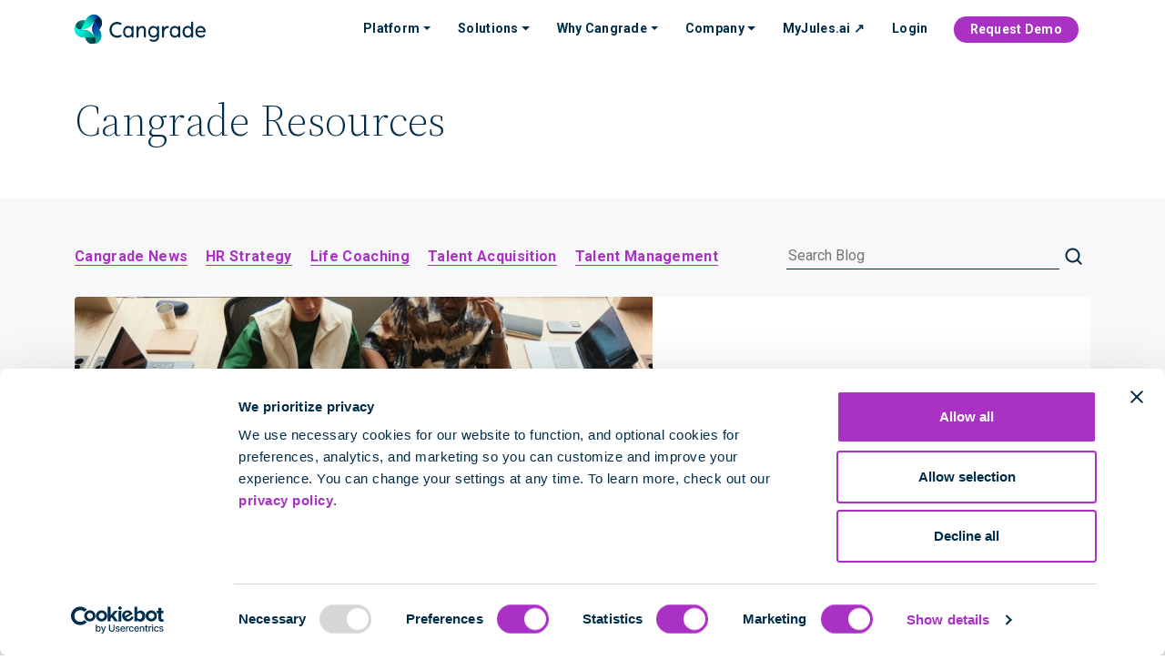

--- FILE ---
content_type: text/html; charset=UTF-8
request_url: https://www.cangrade.com/blog/page/22/
body_size: 20875
content:
<!DOCTYPE html>
<html lang="en-US">
<head>


<script data-cookieconsent="ignore">
    window.dataLayer = window.dataLayer || [];
    function gtag() {
        dataLayer.push(arguments);
    }
    gtag("consent", "default", {
        ad_storage: "denied",
        analytics_storage: "denied",
        functionality_storage: "denied",
        personalization_storage: "denied",
        security_storage: "granted",
        wait_for_update: 500,
    });
    gtag("set", "ads_data_redaction", true);
    gtag("set", "url_passthrough", true);
</script>
<!-- Google Tag Manager -->
<script data-cookieconsent="ignore">(function(w,d,s,l,i){w[l]=w[l]||[];w[l].push({'gtm.start':
new Date().getTime(),event:'gtm.js'});var f=d.getElementsByTagName(s)[0],
j=d.createElement(s),dl=l!='dataLayer'?'&l='+l:'';j.async=true;j.src=
'https://www.googletagmanager.com/gtm.js?id='+i+dl;f.parentNode.insertBefore(j,f);
})(window,document,'script','dataLayer','GTM-575D9ZD');</script>
<!-- End Google Tag Manager -->
<script id="Cookiebot" src="https://consent.cookiebot.com/uc.js" data-cbid="31711ee9-5194-4891-9d46-47d1852faa14" data-blockingmode="auto" type="text/javascript"></script>
<!-- Start of HubSpot Embed Code -->
<script type="text/plain" data-cookieconsent="statistics, marketing" id="hs-script-loader" async defer src="//js.hs-scripts.com/8362246.js"></script>
<!-- End of HubSpot Embed Code -->

<meta charset="UTF-8" />

<!-- Responsive -->
<meta content="width=device-width, initial-scale=1.0" name="viewport">

<!-- Remove IE's ability to use compatibility mode -->
<meta http-equiv="X-UA-Compatible" content="IE=edge" />

<!-- Correct type -->
<meta http-equiv="Content-type" content="text/html; charset=utf-8">

<!-- Disable phone formatin on safari -->
<meta name="format-detection" content="telephone=no">

<!-- Speed up fetching of external assets -->
<link rel="dns-prefetch" href="//fonts.googleapis.com">
<link rel="dns-prefetch" href="//ajax.googleapis.com">
<link rel="dns-prefetch" href="//www.google-analytics.com">

<!-- Mobile chrome -->
<meta name="theme-color" content="#B817CC">

<!-- Win phone Meta -->
<meta name="application-name" content="Cangrade"/>
<meta name="msapplication-TileColor" content="#B817CC"/>

<!-- Apple -->
<meta name="apple-mobile-web-app-title" content="Cangrade">
<meta name="apple-mobile-web-app-capable" content="yes">
<meta name="apple-mobile-web-app-status-bar-style" content="#B817CC">
<link rel="apple-touch-startup-image" href="https://www.cangrade.com/wp-content/themes/cangrade/public/mark.png">

<link rel="preconnect" href="https://fonts.googleapis.com"><link rel="preconnect" href="https://fonts.gstatic.com" crossorigin><link href="https://fonts.googleapis.com/css2?family=Roboto+Mono:ital,wght@0,100..700;1,100..700&family=Roboto:ital,wght@0,100;0,300;0,400;0,500;0,700;0,900;1,100;1,300;1,400;1,500;1,700;1,900&family=Source+Serif+4:ital,opsz,wght@0,8..60,200..900;1,8..60,200..900&display=swap" rel="stylesheet"><meta name='robots' content='index, follow, max-image-preview:large, max-snippet:-1, max-video-preview:-1' />
	<style>img:is([sizes="auto" i], [sizes^="auto," i]) { contain-intrinsic-size: 3000px 1500px }</style>
	
	<!-- This site is optimized with the Yoast SEO plugin v26.8 - https://yoast.com/product/yoast-seo-wordpress/ -->
	<title>Talent Acquisition and Management Blog - Cangrade</title>
	<meta name="description" content="Learn more about talent acquisition, talent management, HR strategy, and the science that drives them on the Cangrade blog." />
	<link rel="canonical" href="https://www.cangrade.com/blog/page/22/" />
	<link rel="prev" href="https://www.cangrade.com/blog/page/21/" />
	<link rel="next" href="https://www.cangrade.com/blog/page/23/" />
	<meta property="og:locale" content="en_US" />
	<meta property="og:type" content="article" />
	<meta property="og:title" content="Talent Acquisition and Management Blog - Cangrade" />
	<meta property="og:description" content="Learn more about talent acquisition, talent management, HR strategy, and the science that drives them on the Cangrade blog." />
	<meta property="og:url" content="https://www.cangrade.com/blog/" />
	<meta property="og:site_name" content="Cangrade" />
	<meta property="og:image" content="https://www.cangrade.com/wp-content/uploads/2021/03/cangrade@4x.png" />
	<meta property="og:image:width" content="3403" />
	<meta property="og:image:height" content="747" />
	<meta property="og:image:type" content="image/png" />
	<meta name="twitter:card" content="summary_large_image" />
	<meta name="twitter:site" content="@cangrade" />
	<!-- / Yoast SEO plugin. -->


<link rel='dns-prefetch' href='//fonts.googleapis.com' />
<script type="text/javascript">
/* <![CDATA[ */
window._wpemojiSettings = {"baseUrl":"https:\/\/s.w.org\/images\/core\/emoji\/16.0.1\/72x72\/","ext":".png","svgUrl":"https:\/\/s.w.org\/images\/core\/emoji\/16.0.1\/svg\/","svgExt":".svg","source":{"concatemoji":"https:\/\/www.cangrade.com\/wp-includes\/js\/wp-emoji-release.min.js?ver=6.8.3"}};
/*! This file is auto-generated */
!function(s,n){var o,i,e;function c(e){try{var t={supportTests:e,timestamp:(new Date).valueOf()};sessionStorage.setItem(o,JSON.stringify(t))}catch(e){}}function p(e,t,n){e.clearRect(0,0,e.canvas.width,e.canvas.height),e.fillText(t,0,0);var t=new Uint32Array(e.getImageData(0,0,e.canvas.width,e.canvas.height).data),a=(e.clearRect(0,0,e.canvas.width,e.canvas.height),e.fillText(n,0,0),new Uint32Array(e.getImageData(0,0,e.canvas.width,e.canvas.height).data));return t.every(function(e,t){return e===a[t]})}function u(e,t){e.clearRect(0,0,e.canvas.width,e.canvas.height),e.fillText(t,0,0);for(var n=e.getImageData(16,16,1,1),a=0;a<n.data.length;a++)if(0!==n.data[a])return!1;return!0}function f(e,t,n,a){switch(t){case"flag":return n(e,"\ud83c\udff3\ufe0f\u200d\u26a7\ufe0f","\ud83c\udff3\ufe0f\u200b\u26a7\ufe0f")?!1:!n(e,"\ud83c\udde8\ud83c\uddf6","\ud83c\udde8\u200b\ud83c\uddf6")&&!n(e,"\ud83c\udff4\udb40\udc67\udb40\udc62\udb40\udc65\udb40\udc6e\udb40\udc67\udb40\udc7f","\ud83c\udff4\u200b\udb40\udc67\u200b\udb40\udc62\u200b\udb40\udc65\u200b\udb40\udc6e\u200b\udb40\udc67\u200b\udb40\udc7f");case"emoji":return!a(e,"\ud83e\udedf")}return!1}function g(e,t,n,a){var r="undefined"!=typeof WorkerGlobalScope&&self instanceof WorkerGlobalScope?new OffscreenCanvas(300,150):s.createElement("canvas"),o=r.getContext("2d",{willReadFrequently:!0}),i=(o.textBaseline="top",o.font="600 32px Arial",{});return e.forEach(function(e){i[e]=t(o,e,n,a)}),i}function t(e){var t=s.createElement("script");t.src=e,t.defer=!0,s.head.appendChild(t)}"undefined"!=typeof Promise&&(o="wpEmojiSettingsSupports",i=["flag","emoji"],n.supports={everything:!0,everythingExceptFlag:!0},e=new Promise(function(e){s.addEventListener("DOMContentLoaded",e,{once:!0})}),new Promise(function(t){var n=function(){try{var e=JSON.parse(sessionStorage.getItem(o));if("object"==typeof e&&"number"==typeof e.timestamp&&(new Date).valueOf()<e.timestamp+604800&&"object"==typeof e.supportTests)return e.supportTests}catch(e){}return null}();if(!n){if("undefined"!=typeof Worker&&"undefined"!=typeof OffscreenCanvas&&"undefined"!=typeof URL&&URL.createObjectURL&&"undefined"!=typeof Blob)try{var e="postMessage("+g.toString()+"("+[JSON.stringify(i),f.toString(),p.toString(),u.toString()].join(",")+"));",a=new Blob([e],{type:"text/javascript"}),r=new Worker(URL.createObjectURL(a),{name:"wpTestEmojiSupports"});return void(r.onmessage=function(e){c(n=e.data),r.terminate(),t(n)})}catch(e){}c(n=g(i,f,p,u))}t(n)}).then(function(e){for(var t in e)n.supports[t]=e[t],n.supports.everything=n.supports.everything&&n.supports[t],"flag"!==t&&(n.supports.everythingExceptFlag=n.supports.everythingExceptFlag&&n.supports[t]);n.supports.everythingExceptFlag=n.supports.everythingExceptFlag&&!n.supports.flag,n.DOMReady=!1,n.readyCallback=function(){n.DOMReady=!0}}).then(function(){return e}).then(function(){var e;n.supports.everything||(n.readyCallback(),(e=n.source||{}).concatemoji?t(e.concatemoji):e.wpemoji&&e.twemoji&&(t(e.twemoji),t(e.wpemoji)))}))}((window,document),window._wpemojiSettings);
/* ]]> */
</script>
<style id='wp-emoji-styles-inline-css' type='text/css'>

	img.wp-smiley, img.emoji {
		display: inline !important;
		border: none !important;
		box-shadow: none !important;
		height: 1em !important;
		width: 1em !important;
		margin: 0 0.07em !important;
		vertical-align: -0.1em !important;
		background: none !important;
		padding: 0 !important;
	}
</style>
<link rel="preload" as="style" onload="this.onload=null;this.rel='stylesheet'" id='wp-block-library-css' href='https://www.cangrade.com/wp-includes/css/dist/block-library/style.min.css?ver=6.8.3' type='text/css' media='all'  /><noscript><link rel='stylesheet' id='wp-block-library-css' href='https://www.cangrade.com/wp-includes/css/dist/block-library/style.min.css?ver=6.8.3' type='text/css' media='all' />
</noscript>
<link rel="preload" as="style" onload="this.onload=null;this.rel='stylesheet'" id='coblocks-frontend-css' href='https://www.cangrade.com/wp-content/plugins/coblocks/dist/style-coblocks-1.css?ver=3.0.4' type='text/css' media='all'  /><noscript><link rel='stylesheet' id='coblocks-frontend-css' href='https://www.cangrade.com/wp-content/plugins/coblocks/dist/style-coblocks-1.css?ver=3.0.4' type='text/css' media='all' />
</noscript>
<link rel='stylesheet' id='coblocks-extensions-css' href='https://www.cangrade.com/wp-content/plugins/coblocks/dist/style-coblocks-extensions.css?ver=3.0.4' type='text/css' media='all' />
<link rel='stylesheet' id='can-block-style-css' href='https://www.cangrade.com/wp-content/themes/cangrade/public/applicationBlocks-96beddb8dae7c5e8116f.css?ver=1.0.0' type='text/css' media='all' />
<style id='global-styles-inline-css' type='text/css'>
:root{--wp--preset--aspect-ratio--square: 1;--wp--preset--aspect-ratio--4-3: 4/3;--wp--preset--aspect-ratio--3-4: 3/4;--wp--preset--aspect-ratio--3-2: 3/2;--wp--preset--aspect-ratio--2-3: 2/3;--wp--preset--aspect-ratio--16-9: 16/9;--wp--preset--aspect-ratio--9-16: 9/16;--wp--preset--color--black: #000000;--wp--preset--color--cyan-bluish-gray: #abb8c3;--wp--preset--color--white: #ffffff;--wp--preset--color--pale-pink: #f78da7;--wp--preset--color--vivid-red: #cf2e2e;--wp--preset--color--luminous-vivid-orange: #ff6900;--wp--preset--color--luminous-vivid-amber: #fcb900;--wp--preset--color--light-green-cyan: #7bdcb5;--wp--preset--color--vivid-green-cyan: #00d084;--wp--preset--color--pale-cyan-blue: #8ed1fc;--wp--preset--color--vivid-cyan-blue: #0693e3;--wp--preset--color--vivid-purple: #9b51e0;--wp--preset--color--dark-ruby: #A932C5;--wp--preset--color--light-ruby: #D273DE;--wp--preset--color--dark-sapphire: #002D49;--wp--preset--color--light-sapphire: #668191;--wp--preset--color--royal: #0052A3;--wp--preset--color--dark-emerald: #00AF9F;--wp--preset--color--turquoise: #00D2C1;--wp--preset--color--light-gray: #F8F7F9;--wp--preset--gradient--vivid-cyan-blue-to-vivid-purple: linear-gradient(135deg,rgba(6,147,227,1) 0%,rgb(155,81,224) 100%);--wp--preset--gradient--light-green-cyan-to-vivid-green-cyan: linear-gradient(135deg,rgb(122,220,180) 0%,rgb(0,208,130) 100%);--wp--preset--gradient--luminous-vivid-amber-to-luminous-vivid-orange: linear-gradient(135deg,rgba(252,185,0,1) 0%,rgba(255,105,0,1) 100%);--wp--preset--gradient--luminous-vivid-orange-to-vivid-red: linear-gradient(135deg,rgba(255,105,0,1) 0%,rgb(207,46,46) 100%);--wp--preset--gradient--very-light-gray-to-cyan-bluish-gray: linear-gradient(135deg,rgb(238,238,238) 0%,rgb(169,184,195) 100%);--wp--preset--gradient--cool-to-warm-spectrum: linear-gradient(135deg,rgb(74,234,220) 0%,rgb(151,120,209) 20%,rgb(207,42,186) 40%,rgb(238,44,130) 60%,rgb(251,105,98) 80%,rgb(254,248,76) 100%);--wp--preset--gradient--blush-light-purple: linear-gradient(135deg,rgb(255,206,236) 0%,rgb(152,150,240) 100%);--wp--preset--gradient--blush-bordeaux: linear-gradient(135deg,rgb(254,205,165) 0%,rgb(254,45,45) 50%,rgb(107,0,62) 100%);--wp--preset--gradient--luminous-dusk: linear-gradient(135deg,rgb(255,203,112) 0%,rgb(199,81,192) 50%,rgb(65,88,208) 100%);--wp--preset--gradient--pale-ocean: linear-gradient(135deg,rgb(255,245,203) 0%,rgb(182,227,212) 50%,rgb(51,167,181) 100%);--wp--preset--gradient--electric-grass: linear-gradient(135deg,rgb(202,248,128) 0%,rgb(113,206,126) 100%);--wp--preset--gradient--midnight: linear-gradient(135deg,rgb(2,3,129) 0%,rgb(40,116,252) 100%);--wp--preset--gradient--dark-right: radial-gradient(circle at center 75%, rgba(17,43,66,1) 12%, rgba(34,34,34,1) 72%);--wp--preset--gradient--dark-left: radial-gradient(circle at center 25%, rgba(17,43,66,1) 12%, rgba(34,34,34,1) 72%);--wp--preset--gradient--dark-center: radial-gradient(circle, rgba(17,43,66,1) 12%, rgba(34,34,34,1) 72%);--wp--preset--font-size--small: 13px;--wp--preset--font-size--medium: 20px;--wp--preset--font-size--large: 36px;--wp--preset--font-size--x-large: 42px;--wp--preset--spacing--20: 0.44rem;--wp--preset--spacing--30: 0.67rem;--wp--preset--spacing--40: 1rem;--wp--preset--spacing--50: 1.5rem;--wp--preset--spacing--60: 2.25rem;--wp--preset--spacing--70: 3.38rem;--wp--preset--spacing--80: 5.06rem;--wp--preset--shadow--natural: 6px 6px 9px rgba(0, 0, 0, 0.2);--wp--preset--shadow--deep: 12px 12px 50px rgba(0, 0, 0, 0.4);--wp--preset--shadow--sharp: 6px 6px 0px rgba(0, 0, 0, 0.2);--wp--preset--shadow--outlined: 6px 6px 0px -3px rgba(255, 255, 255, 1), 6px 6px rgba(0, 0, 0, 1);--wp--preset--shadow--crisp: 6px 6px 0px rgba(0, 0, 0, 1);}.wp-block-heading{--wp--preset--font-size--thirty-two: 32px;--wp--preset--font-size--forty: 40px;--wp--preset--font-size--forty-eight: 48px;}:root { --wp--style--global--content-size: 1296px;--wp--style--global--wide-size: 1400px; }:where(body) { margin: 0; }.wp-site-blocks > .alignleft { float: left; margin-right: 2em; }.wp-site-blocks > .alignright { float: right; margin-left: 2em; }.wp-site-blocks > .aligncenter { justify-content: center; margin-left: auto; margin-right: auto; }:where(.is-layout-flex){gap: 0.5em;}:where(.is-layout-grid){gap: 0.5em;}.is-layout-flow > .alignleft{float: left;margin-inline-start: 0;margin-inline-end: 2em;}.is-layout-flow > .alignright{float: right;margin-inline-start: 2em;margin-inline-end: 0;}.is-layout-flow > .aligncenter{margin-left: auto !important;margin-right: auto !important;}.is-layout-constrained > .alignleft{float: left;margin-inline-start: 0;margin-inline-end: 2em;}.is-layout-constrained > .alignright{float: right;margin-inline-start: 2em;margin-inline-end: 0;}.is-layout-constrained > .aligncenter{margin-left: auto !important;margin-right: auto !important;}.is-layout-constrained > :where(:not(.alignleft):not(.alignright):not(.alignfull)){max-width: var(--wp--style--global--content-size);margin-left: auto !important;margin-right: auto !important;}.is-layout-constrained > .alignwide{max-width: var(--wp--style--global--wide-size);}body .is-layout-flex{display: flex;}.is-layout-flex{flex-wrap: wrap;align-items: center;}.is-layout-flex > :is(*, div){margin: 0;}body .is-layout-grid{display: grid;}.is-layout-grid > :is(*, div){margin: 0;}body{padding-top: 0px;padding-right: 0px;padding-bottom: 0px;padding-left: 0px;}a:where(:not(.wp-element-button)){text-decoration: underline;}:root :where(.wp-element-button, .wp-block-button__link){background-color: #32373c;border-width: 0;color: #fff;font-family: inherit;font-size: inherit;line-height: inherit;padding: calc(0.667em + 2px) calc(1.333em + 2px);text-decoration: none;}.has-black-color{color: var(--wp--preset--color--black) !important;}.has-cyan-bluish-gray-color{color: var(--wp--preset--color--cyan-bluish-gray) !important;}.has-white-color{color: var(--wp--preset--color--white) !important;}.has-pale-pink-color{color: var(--wp--preset--color--pale-pink) !important;}.has-vivid-red-color{color: var(--wp--preset--color--vivid-red) !important;}.has-luminous-vivid-orange-color{color: var(--wp--preset--color--luminous-vivid-orange) !important;}.has-luminous-vivid-amber-color{color: var(--wp--preset--color--luminous-vivid-amber) !important;}.has-light-green-cyan-color{color: var(--wp--preset--color--light-green-cyan) !important;}.has-vivid-green-cyan-color{color: var(--wp--preset--color--vivid-green-cyan) !important;}.has-pale-cyan-blue-color{color: var(--wp--preset--color--pale-cyan-blue) !important;}.has-vivid-cyan-blue-color{color: var(--wp--preset--color--vivid-cyan-blue) !important;}.has-vivid-purple-color{color: var(--wp--preset--color--vivid-purple) !important;}.has-dark-ruby-color{color: var(--wp--preset--color--dark-ruby) !important;}.has-light-ruby-color{color: var(--wp--preset--color--light-ruby) !important;}.has-dark-sapphire-color{color: var(--wp--preset--color--dark-sapphire) !important;}.has-light-sapphire-color{color: var(--wp--preset--color--light-sapphire) !important;}.has-royal-color{color: var(--wp--preset--color--royal) !important;}.has-dark-emerald-color{color: var(--wp--preset--color--dark-emerald) !important;}.has-turquoise-color{color: var(--wp--preset--color--turquoise) !important;}.has-light-gray-color{color: var(--wp--preset--color--light-gray) !important;}.has-black-background-color{background-color: var(--wp--preset--color--black) !important;}.has-cyan-bluish-gray-background-color{background-color: var(--wp--preset--color--cyan-bluish-gray) !important;}.has-white-background-color{background-color: var(--wp--preset--color--white) !important;}.has-pale-pink-background-color{background-color: var(--wp--preset--color--pale-pink) !important;}.has-vivid-red-background-color{background-color: var(--wp--preset--color--vivid-red) !important;}.has-luminous-vivid-orange-background-color{background-color: var(--wp--preset--color--luminous-vivid-orange) !important;}.has-luminous-vivid-amber-background-color{background-color: var(--wp--preset--color--luminous-vivid-amber) !important;}.has-light-green-cyan-background-color{background-color: var(--wp--preset--color--light-green-cyan) !important;}.has-vivid-green-cyan-background-color{background-color: var(--wp--preset--color--vivid-green-cyan) !important;}.has-pale-cyan-blue-background-color{background-color: var(--wp--preset--color--pale-cyan-blue) !important;}.has-vivid-cyan-blue-background-color{background-color: var(--wp--preset--color--vivid-cyan-blue) !important;}.has-vivid-purple-background-color{background-color: var(--wp--preset--color--vivid-purple) !important;}.has-dark-ruby-background-color{background-color: var(--wp--preset--color--dark-ruby) !important;}.has-light-ruby-background-color{background-color: var(--wp--preset--color--light-ruby) !important;}.has-dark-sapphire-background-color{background-color: var(--wp--preset--color--dark-sapphire) !important;}.has-light-sapphire-background-color{background-color: var(--wp--preset--color--light-sapphire) !important;}.has-royal-background-color{background-color: var(--wp--preset--color--royal) !important;}.has-dark-emerald-background-color{background-color: var(--wp--preset--color--dark-emerald) !important;}.has-turquoise-background-color{background-color: var(--wp--preset--color--turquoise) !important;}.has-light-gray-background-color{background-color: var(--wp--preset--color--light-gray) !important;}.has-black-border-color{border-color: var(--wp--preset--color--black) !important;}.has-cyan-bluish-gray-border-color{border-color: var(--wp--preset--color--cyan-bluish-gray) !important;}.has-white-border-color{border-color: var(--wp--preset--color--white) !important;}.has-pale-pink-border-color{border-color: var(--wp--preset--color--pale-pink) !important;}.has-vivid-red-border-color{border-color: var(--wp--preset--color--vivid-red) !important;}.has-luminous-vivid-orange-border-color{border-color: var(--wp--preset--color--luminous-vivid-orange) !important;}.has-luminous-vivid-amber-border-color{border-color: var(--wp--preset--color--luminous-vivid-amber) !important;}.has-light-green-cyan-border-color{border-color: var(--wp--preset--color--light-green-cyan) !important;}.has-vivid-green-cyan-border-color{border-color: var(--wp--preset--color--vivid-green-cyan) !important;}.has-pale-cyan-blue-border-color{border-color: var(--wp--preset--color--pale-cyan-blue) !important;}.has-vivid-cyan-blue-border-color{border-color: var(--wp--preset--color--vivid-cyan-blue) !important;}.has-vivid-purple-border-color{border-color: var(--wp--preset--color--vivid-purple) !important;}.has-dark-ruby-border-color{border-color: var(--wp--preset--color--dark-ruby) !important;}.has-light-ruby-border-color{border-color: var(--wp--preset--color--light-ruby) !important;}.has-dark-sapphire-border-color{border-color: var(--wp--preset--color--dark-sapphire) !important;}.has-light-sapphire-border-color{border-color: var(--wp--preset--color--light-sapphire) !important;}.has-royal-border-color{border-color: var(--wp--preset--color--royal) !important;}.has-dark-emerald-border-color{border-color: var(--wp--preset--color--dark-emerald) !important;}.has-turquoise-border-color{border-color: var(--wp--preset--color--turquoise) !important;}.has-light-gray-border-color{border-color: var(--wp--preset--color--light-gray) !important;}.has-vivid-cyan-blue-to-vivid-purple-gradient-background{background: var(--wp--preset--gradient--vivid-cyan-blue-to-vivid-purple) !important;}.has-light-green-cyan-to-vivid-green-cyan-gradient-background{background: var(--wp--preset--gradient--light-green-cyan-to-vivid-green-cyan) !important;}.has-luminous-vivid-amber-to-luminous-vivid-orange-gradient-background{background: var(--wp--preset--gradient--luminous-vivid-amber-to-luminous-vivid-orange) !important;}.has-luminous-vivid-orange-to-vivid-red-gradient-background{background: var(--wp--preset--gradient--luminous-vivid-orange-to-vivid-red) !important;}.has-very-light-gray-to-cyan-bluish-gray-gradient-background{background: var(--wp--preset--gradient--very-light-gray-to-cyan-bluish-gray) !important;}.has-cool-to-warm-spectrum-gradient-background{background: var(--wp--preset--gradient--cool-to-warm-spectrum) !important;}.has-blush-light-purple-gradient-background{background: var(--wp--preset--gradient--blush-light-purple) !important;}.has-blush-bordeaux-gradient-background{background: var(--wp--preset--gradient--blush-bordeaux) !important;}.has-luminous-dusk-gradient-background{background: var(--wp--preset--gradient--luminous-dusk) !important;}.has-pale-ocean-gradient-background{background: var(--wp--preset--gradient--pale-ocean) !important;}.has-electric-grass-gradient-background{background: var(--wp--preset--gradient--electric-grass) !important;}.has-midnight-gradient-background{background: var(--wp--preset--gradient--midnight) !important;}.has-dark-right-gradient-background{background: var(--wp--preset--gradient--dark-right) !important;}.has-dark-left-gradient-background{background: var(--wp--preset--gradient--dark-left) !important;}.has-dark-center-gradient-background{background: var(--wp--preset--gradient--dark-center) !important;}.has-small-font-size{font-size: var(--wp--preset--font-size--small) !important;}.has-medium-font-size{font-size: var(--wp--preset--font-size--medium) !important;}.has-large-font-size{font-size: var(--wp--preset--font-size--large) !important;}.has-x-large-font-size{font-size: var(--wp--preset--font-size--x-large) !important;}.wp-block-heading.has-thirty-two-font-size{font-size: var(--wp--preset--font-size--thirty-two) !important;}.wp-block-heading.has-forty-font-size{font-size: var(--wp--preset--font-size--forty) !important;}.wp-block-heading.has-forty-eight-font-size{font-size: var(--wp--preset--font-size--forty-eight) !important;}
:where(.wp-block-post-template.is-layout-flex){gap: 1.25em;}:where(.wp-block-post-template.is-layout-grid){gap: 1.25em;}
:where(.wp-block-columns.is-layout-flex){gap: 2em;}:where(.wp-block-columns.is-layout-grid){gap: 2em;}
:root :where(.wp-block-pullquote){font-size: 1.5em;line-height: 1.6;}
</style>
<link rel='stylesheet' id='coblocks-block-fonts-css' href='//fonts.googleapis.com/css?family=Roboto%3A100%2C100italic%2C200%2C200italic%2C300%2C300italic%2C400%2C400italic%2C500%2C500italic%2C600%2C600italic%2C700%2C700italic%2C800%2C800italic%2C900%2C900italic%7CMerriweather%3A100%2C100italic%2C200%2C200italic%2C300%2C300italic%2C400%2C400italic%2C500%2C500italic%2C600%2C600italic%2C700%2C700italic%2C800%2C800italic%2C900%2C900italic%7C&#038;ver=3.0.4' type='text/css' media='all' />
<link rel="preload" as="style" onload="this.onload=null;this.rel='stylesheet'" id='wp-components-css' href='https://www.cangrade.com/wp-includes/css/dist/components/style.min.css?ver=6.8.3' type='text/css' media='all'  /><noscript><link rel='stylesheet' id='wp-components-css' href='https://www.cangrade.com/wp-includes/css/dist/components/style.min.css?ver=6.8.3' type='text/css' media='all' />
</noscript>
<link rel="preload" as="style" onload="this.onload=null;this.rel='stylesheet'" id='godaddy-styles-css' href='https://www.cangrade.com/wp-content/plugins/coblocks/includes/Dependencies/GoDaddy/Styles/build/latest.css?ver=2.0.2' type='text/css' media='all'  /><noscript><link rel='stylesheet' id='godaddy-styles-css' href='https://www.cangrade.com/wp-content/plugins/coblocks/includes/Dependencies/GoDaddy/Styles/build/latest.css?ver=2.0.2' type='text/css' media='all' />
</noscript>
<link rel='stylesheet' id='can-theme-styles-css' href='https://www.cangrade.com/wp-content/themes/cangrade/public/application-96beddb8dae7c5e8116f.css?ver=1.0.0' type='text/css' media='all' />
<link rel='stylesheet' id='tablepress-default-css' href='https://www.cangrade.com/wp-content/plugins/tablepress/css/build/default.css?ver=3.2.6' type='text/css' media='all' />
<script type="text/javascript" src="https://www.cangrade.com/wp-includes/js/jquery/jquery.min.js?ver=3.7.1" id="jquery-core-js"></script>
<script type="text/javascript" defer src="https://www.cangrade.com/wp-includes/js/jquery/jquery-migrate.min.js?ver=3.4.1" id="jquery-migrate-js"></script>
<link rel="https://api.w.org/" href="https://www.cangrade.com/wp-json/" /><link rel="shortcut icon" href="https://www.cangrade.com/wp-content/themes/cangrade/public/mark.png" />
<!-- Schema & Structured Data For WP v1.54.2 - -->
<script type="application/ld+json" class="saswp-schema-markup-output">
[{
    "@context": "https://schema.org/",
    "@graph": [
        {
            "@context": "https://schema.org/",
            "@type": "SiteNavigationElement",
            "@id": "https://www.cangrade.com/#platform",
            "name": "Platform",
            "url": "https://www.cangrade.com/solutions/"
        },
        {
            "@context": "https://schema.org/",
            "@type": "SiteNavigationElement",
            "@id": "https://www.cangrade.com/#jules-sparkle-ai-copilot",
            "name": "Jules [sparkle] AI Copilot",
            "url": "https://www.cangrade.com/solutions/jules/"
        },
        {
            "@context": "https://schema.org/",
            "@type": "SiteNavigationElement",
            "@id": "https://www.cangrade.com/#resume-screen",
            "name": "Resume Screen",
            "url": "https://www.cangrade.com/solutions/jules/resume-screen/"
        },
        {
            "@context": "https://schema.org/",
            "@type": "SiteNavigationElement",
            "@id": "https://www.cangrade.com/#talent-assessment",
            "name": "Talent Assessment",
            "url": "https://www.cangrade.com/solutions/jules/talent-assessment/"
        },
        {
            "@context": "https://schema.org/",
            "@type": "SiteNavigationElement",
            "@id": "https://www.cangrade.com/#structured-interview",
            "name": "Structured Interview",
            "url": "https://www.cangrade.com/solutions/jules/structured-interview/"
        },
        {
            "@context": "https://schema.org/",
            "@type": "SiteNavigationElement",
            "@id": "https://www.cangrade.com/#reference-check",
            "name": "Reference Check",
            "url": "https://www.cangrade.com/solutions/jules/jules-reference-check/"
        },
        {
            "@context": "https://schema.org/",
            "@type": "SiteNavigationElement",
            "@id": "https://www.cangrade.com/#ex",
            "name": "EX",
            "url": "https://www.cangrade.com/solutions/jules/ex/"
        },
        {
            "@context": "https://schema.org/",
            "@type": "SiteNavigationElement",
            "@id": "https://www.cangrade.com/#talent-acquisition-solutions",
            "name": "Talent Acquisition Solutions",
            "url": "https://www.cangrade.com/solutions/talent-screening-and-hiring-solutions/"
        },
        {
            "@context": "https://schema.org/",
            "@type": "SiteNavigationElement",
            "@id": "https://www.cangrade.com/#talent-management-solutions",
            "name": "Talent Management Solutions",
            "url": "https://www.cangrade.com/solutions/talent-management-solutions/"
        },
        {
            "@context": "https://schema.org/",
            "@type": "SiteNavigationElement",
            "@id": "https://www.cangrade.com/#product-overview",
            "name": "Product Overview",
            "url": "https://www.cangrade.com/solutions/product-overview/"
        },
        {
            "@context": "https://schema.org/",
            "@type": "SiteNavigationElement",
            "@id": "https://www.cangrade.com/#all-products",
            "name": "All Products",
            "url": "https://www.cangrade.com/solutions/cangrades-hiring-and-talent-management-solutions/"
        },
        {
            "@context": "https://schema.org/",
            "@type": "SiteNavigationElement",
            "@id": "https://www.cangrade.com/#integrations",
            "name": "Integrations",
            "url": "https://www.cangrade.com/solutions/integrations/"
        },
        {
            "@context": "https://schema.org/",
            "@type": "SiteNavigationElement",
            "@id": "https://www.cangrade.com/#solutions",
            "name": "Solutions",
            "url": "https://www.cangrade.com/use-cases/"
        },
        {
            "@context": "https://schema.org/",
            "@type": "SiteNavigationElement",
            "@id": "https://www.cangrade.com/#by-need",
            "name": "By Need",
            "url": "https://www.cangrade.com/hiring-solutions/"
        },
        {
            "@context": "https://schema.org/",
            "@type": "SiteNavigationElement",
            "@id": "https://www.cangrade.com/#hiring-efficiency",
            "name": "Hiring Efficiency",
            "url": "https://www.cangrade.com/use-cases/time-to-hire/"
        },
        {
            "@context": "https://schema.org/",
            "@type": "SiteNavigationElement",
            "@id": "https://www.cangrade.com/#employee-retention",
            "name": "Employee Retention",
            "url": "https://www.cangrade.com/use-cases/employee-retention/"
        },
        {
            "@context": "https://schema.org/",
            "@type": "SiteNavigationElement",
            "@id": "https://www.cangrade.com/#diversity-inclusion",
            "name": "Diversity &#038; Inclusion",
            "url": "https://www.cangrade.com/use-cases/diversity-inclusion/"
        },
        {
            "@context": "https://schema.org/",
            "@type": "SiteNavigationElement",
            "@id": "https://www.cangrade.com/#by-use-case",
            "name": "By Use Case",
            "url": "https://www.cangrade.com/hiring-solutions/"
        },
        {
            "@context": "https://schema.org/",
            "@type": "SiteNavigationElement",
            "@id": "https://www.cangrade.com/#sales-hiring",
            "name": "Sales Hiring",
            "url": "https://www.cangrade.com/role-types/sales-recruitment/"
        },
        {
            "@context": "https://schema.org/",
            "@type": "SiteNavigationElement",
            "@id": "https://www.cangrade.com/#customer-service-hiring",
            "name": "Customer Service Hiring",
            "url": "https://www.cangrade.com/role-types/customer-service-recruitment/"
        },
        {
            "@context": "https://schema.org/",
            "@type": "SiteNavigationElement",
            "@id": "https://www.cangrade.com/#professional-hiring",
            "name": "Professional Hiring",
            "url": "https://www.cangrade.com/role-types/professional-hiring/"
        },
        {
            "@context": "https://schema.org/",
            "@type": "SiteNavigationElement",
            "@id": "https://www.cangrade.com/#hourly-hiring",
            "name": "Hourly Hiring",
            "url": "https://www.cangrade.com/role-types/hourly-recruitment/"
        },
        {
            "@context": "https://schema.org/",
            "@type": "SiteNavigationElement",
            "@id": "https://www.cangrade.com/#campus-recruitment",
            "name": "Campus Recruitment",
            "url": "https://www.cangrade.com/role-types/campus-hiring/"
        },
        {
            "@context": "https://schema.org/",
            "@type": "SiteNavigationElement",
            "@id": "https://www.cangrade.com/#by-partner",
            "name": "By Partner",
            "url": "https://www.cangrade.com/solutions/integrations/"
        },
        {
            "@context": "https://schema.org/",
            "@type": "SiteNavigationElement",
            "@id": "https://www.cangrade.com/#ukg",
            "name": "UKG",
            "url": "https://www.cangrade.com/solutions/integrations/ukg-integration/"
        },
        {
            "@context": "https://schema.org/",
            "@type": "SiteNavigationElement",
            "@id": "https://www.cangrade.com/#neogov",
            "name": "NEOGOV",
            "url": "https://www.cangrade.com/solutions/integrations/neogov-integration/"
        },
        {
            "@context": "https://schema.org/",
            "@type": "SiteNavigationElement",
            "@id": "https://www.cangrade.com/#workday",
            "name": "Workday",
            "url": "https://www.cangrade.com/solutions/integrations/workday-integration/"
        },
        {
            "@context": "https://schema.org/",
            "@type": "SiteNavigationElement",
            "@id": "https://www.cangrade.com/#all-integrations-partners",
            "name": "All Integrations & Partners",
            "url": "https://www.cangrade.com/solutions/integrations/"
        },
        {
            "@context": "https://schema.org/",
            "@type": "SiteNavigationElement",
            "@id": "https://www.cangrade.com/#why-cangrade",
            "name": "Why Cangrade",
            "url": "https://www.cangrade.com/why-cangrade/"
        },
        {
            "@context": "https://schema.org/",
            "@type": "SiteNavigationElement",
            "@id": "https://www.cangrade.com/#customer-stories",
            "name": "Customer Stories",
            "url": "https://www.cangrade.com/customers/"
        },
        {
            "@context": "https://schema.org/",
            "@type": "SiteNavigationElement",
            "@id": "https://www.cangrade.com/#ethical-ai",
            "name": "Ethical AI",
            "url": "https://www.cangrade.com/why-cangrade/ethical-ai/"
        },
        {
            "@context": "https://schema.org/",
            "@type": "SiteNavigationElement",
            "@id": "https://www.cangrade.com/#security-and-compliance",
            "name": "Security and Compliance",
            "url": "https://www.cangrade.com/why-cangrade/security-compliance/"
        },
        {
            "@context": "https://schema.org/",
            "@type": "SiteNavigationElement",
            "@id": "https://www.cangrade.com/#company",
            "name": "Company",
            "url": "https://www.cangrade.com/company/"
        },
        {
            "@context": "https://schema.org/",
            "@type": "SiteNavigationElement",
            "@id": "https://www.cangrade.com/#about-us",
            "name": "About Us",
            "url": "https://www.cangrade.com/company/about-us/"
        },
        {
            "@context": "https://schema.org/",
            "@type": "SiteNavigationElement",
            "@id": "https://www.cangrade.com/#team",
            "name": "Team",
            "url": "https://www.cangrade.com/company/team/"
        },
        {
            "@context": "https://schema.org/",
            "@type": "SiteNavigationElement",
            "@id": "https://www.cangrade.com/#resources",
            "name": "Resources",
            "url": "https://www.cangrade.com/blog/"
        },
        {
            "@context": "https://schema.org/",
            "@type": "SiteNavigationElement",
            "@id": "https://www.cangrade.com/#articles",
            "name": "Articles",
            "url": "https://www.cangrade.com/blog/"
        },
        {
            "@context": "https://schema.org/",
            "@type": "SiteNavigationElement",
            "@id": "https://www.cangrade.com/#research",
            "name": "Research",
            "url": "https://www.cangrade.com/blog/tag/cangrade-research/"
        },
        {
            "@context": "https://schema.org/",
            "@type": "SiteNavigationElement",
            "@id": "https://www.cangrade.com/#ebooks",
            "name": "eBooks",
            "url": "https://www.cangrade.com/blog/tag/guides-ebooks/"
        },
        {
            "@context": "https://schema.org/",
            "@type": "SiteNavigationElement",
            "@id": "https://www.cangrade.com/#videos-webinars",
            "name": "Videos + Webinars",
            "url": "https://www.cangrade.com/blog/tag/webinars/"
        },
        {
            "@context": "https://schema.org/",
            "@type": "SiteNavigationElement",
            "@id": "https://www.cangrade.com/#infographics",
            "name": "Infographics",
            "url": "https://www.cangrade.com/blog/tag/infographics/"
        },
        {
            "@context": "https://schema.org/",
            "@type": "SiteNavigationElement",
            "@id": "https://www.cangrade.com/#press",
            "name": "Press",
            "url": "https://www.cangrade.com/company/press/"
        },
        {
            "@context": "https://schema.org/",
            "@type": "SiteNavigationElement",
            "@id": "https://www.cangrade.com/#careers",
            "name": "Careers",
            "url": "https://app.cangrade.com/jobs"
        },
        {
            "@context": "https://schema.org/",
            "@type": "SiteNavigationElement",
            "@id": "https://www.cangrade.com/#myjules-ai-%e2%86%97%ef%b8%8e",
            "name": "MyJules.ai ↗︎",
            "url": "https://www.myjules.ai/"
        },
        {
            "@context": "https://schema.org/",
            "@type": "SiteNavigationElement",
            "@id": "https://www.cangrade.com/#login",
            "name": "Login",
            "url": "https://app.cangrade.com/"
        },
        {
            "@context": "https://schema.org/",
            "@type": "SiteNavigationElement",
            "@id": "https://www.cangrade.com/#request-demo",
            "name": "Request Demo",
            "url": "https://www.cangrade.com/demo/"
        }
    ]
},

{
    "@context": "https://schema.org/",
    "@type": "WebSite",
    "@id": "https://www.cangrade.com#website",
    "headline": "Cangrade",
    "name": "Cangrade",
    "description": "Learn more about talent acquisition, talent management, HR strategy, and the science that drives them on the Cangrade blog.",
    "url": "https://www.cangrade.com",
    "potentialAction": {
        "@type": "SearchAction",
        "target": "https://www.cangrade.com?s={search_term_string}",
        "query-input": "required name=search_term_string"
    }
},

{
    "@context": "https://schema.org/",
    "@type": "Organization",
    "@id": "https://www.cangrade.com#Organization",
    "name": "Cangrade",
    "url": "https://www.cangrade.com",
    "sameAs": [
        "https://www.instagram.com/cangrade/",
        "https://www.linkedin.com/company/cangrade",
        "https://www.facebook.com/Cangrade/"
    ],
    "legalName": "CANGRADE",
    "logo": {
        "@type": "ImageObject",
        "url": "https://www.cangrade.com/wp-content/uploads/2025/10/cangrade-gradient.png",
        "width": "160",
        "height": "50"
    },
    "contactPoint": {
        "@type": "ContactPoint",
        "contactType": "sales",
        "telephone": "18882548394",
        "url": "https://www.cangrade.com/demo"
    }
}]
</script>

<link rel="icon" href="https://www.cangrade.com/wp-content/uploads/2024/02/cropped-Logo-Icon-01-32x32.png" sizes="32x32" />
<link rel="icon" href="https://www.cangrade.com/wp-content/uploads/2024/02/cropped-Logo-Icon-01-192x192.png" sizes="192x192" />
<link rel="apple-touch-icon" href="https://www.cangrade.com/wp-content/uploads/2024/02/cropped-Logo-Icon-01-180x180.png" />
<meta name="msapplication-TileImage" content="https://www.cangrade.com/wp-content/uploads/2024/02/cropped-Logo-Icon-01-270x270.png" />
</head>
<body class="blog paged paged-22 wp-theme-cangrade">


<a class="skip-main" href="#main">
	Skip to content
</a>
<header role="banner" class="header">
	<div class="container">
		<div class="header__wrapper">
			<div class="header__column header__column--center">
				<div class="header__logo"><a class="logo" href="https://www.cangrade.com">

	<img src="https://www.cangrade.com/wp-content/themes/cangrade/public/cangrade-gradient.svg" alt="Cangrade Logo" class="logo__img" height="31px" width="144px" />

</a>
</div>			</div>
			<div class="header__column header__column--right">
				<nav role="navigation">
					<div class="header__menu"><div class="menu-primary-container"><ul id="menu-primary" class="menu-horizontal"  ><li  id="menu-item-5490" class="menu-item menu-item-type-post_type menu-item-object-page menu-item-has-children dropdown menu-item-5490 nav-item"><a href="#" data-toggle="dropdown" aria-haspopup="true" aria-expanded="false" class="dropdown-toggle nav-link" id="menu-item-dropdown-5490"><span >Platform</span></a>
<ul class="dropdown-menu" aria-labelledby="menu-item-dropdown-5490">
	<li  id="menu-item-11351" class="menu-item menu-item-type-post_type menu-item-object-page menu-item-has-children dropdown menu-item-11351 nav-item"><a  href="https://www.cangrade.com/solutions/jules/" class="dropdown-item"><span >Jules <svg style="display: inline !important;
  border: none !important;
  box-shadow: none !important;
  height: 1em !important;
  width: 1em !important;
  margin: 0 0.07em !important;
  vertical-align: -0.1em !important;
  background: none !important;
  padding: 0 !important;" xmlns="http://www.w3.org/2000/svg" xmlns:xlink="http://www.w3.org/1999/xlink" viewBox="0 0 40.13 39.9">
								<defs>
									<style>
									.cls-1jkewrydfasjkfheaoiuewra {
										fill: none;
									}

									.cls-2jkaeuwroijasdfiuar-clippath-1-6971eb0860cb8 {
										clip-path: url(#clippath-1-6971eb0860cb8);
									}

									.cls-3jashdfkahdfjkasdfertsfdg-clippath-2-6971eb0860cb9 {
										clip-path: url(#clippath-2-6971eb0860cb9);
									}
									</style>
									<clipPath id="clippath-2-6971eb0860cb9">
									<path class="cls-1jkewrydfasjkfheaoiuewra" d="M30.37,23.34c.97.32.97,1.69,0,2.01,0,0-6.7,1.04-9.63,3.52-3.4,2.88-4.19,10.3-4.19,10.3-.32.97-1.69.97-2.01,0,0,0-1.23-7.07-4.15-10.3-3.2-3.53-9.66-3.52-9.66-3.52-.97-.32-.97-1.69,0-2.01,0,0,6.25-1.26,9.66-3.73,3.71-2.69,4.15-10.09,4.15-10.09.32-.97,1.69-.97,2.01,0,0,0,.54,7.22,4.19,10.09,3.96,3.11,9.63,3.73,9.63,3.73ZM33.96,6.45c-2.18-1.71-2.5-6.02-2.5-6.02-.19-.58-1.01-.58-1.2,0,0,0-.26,4.42-2.48,6.02-2.04,1.48-5.77,2.23-5.77,2.23-.58.19-.58,1.01,0,1.2,0,0,3.86,0,5.77,2.1,1.74,1.92,2.48,6.14,2.48,6.14.19.58,1.01.58,1.2,0,0,0,.47-4.42,2.5-6.14,1.75-1.48,5.74-2.1,5.74-2.1.58-.19.58-1.01,0-1.2,0,0-3.38-.37-5.74-2.23Z"/>
									</clipPath>
									<clipPath id="clippath-1-6971eb0860cb8">
									<rect class="cls-1jkewrydfasjkfheaoiuewra" x="-5" y="-5" width="50.13" height="49.9"/>
									</clipPath>
								</defs>
								<g data-name="Layer_1">
									<g class="cls-3jashdfkahdfjkasdfertsfdg-clippath-2-6971eb0860cb9">
									<g class="cls-2jkaeuwroijasdfiuar-clippath-1-6971eb0860cb8">
										<image width="106" height="105" transform="translate(-5.28 -5.19) scale(.48)" xlink:href="[data-uri]"/>
									</g>
									</g>
								</g>
							</svg> AI Copilot</span></a>
	<ul class="dropdown-menu" aria-labelledby="menu-item-dropdown-5490">
		<li  id="menu-item-11364" class="menu-item menu-item-type-post_type menu-item-object-page menu-item-11364 nav-item"><a  href="https://www.cangrade.com/solutions/jules/resume-screen/" class="dropdown-item"><span >Resume Screen</span></a></li>
		<li  id="menu-item-11365" class="menu-item menu-item-type-post_type menu-item-object-page menu-item-11365 nav-item"><a  href="https://www.cangrade.com/solutions/jules/talent-assessment/" class="dropdown-item"><span >Talent Assessment</span></a></li>
		<li  id="menu-item-11363" class="menu-item menu-item-type-post_type menu-item-object-page menu-item-11363 nav-item"><a  href="https://www.cangrade.com/solutions/jules/structured-interview/" class="dropdown-item"><span >Structured Interview</span></a></li>
		<li  id="menu-item-11609" class="menu-item menu-item-type-post_type menu-item-object-page menu-item-11609 nav-item"><a  href="https://www.cangrade.com/solutions/jules/jules-reference-check/" class="dropdown-item"><span >Reference Check</span></a></li>
		<li  id="menu-item-11366" class="menu-item menu-item-type-post_type menu-item-object-page menu-item-11366 nav-item"><a  href="https://www.cangrade.com/solutions/jules/ex/" class="dropdown-item"><span >EX</span></a></li>
	</ul>
</li>
	<li  id="menu-item-7875" class="menu-item menu-item-type-post_type menu-item-object-page menu-item-7875 nav-item"><a  href="https://www.cangrade.com/solutions/talent-screening-and-hiring-solutions/" class="dropdown-item"><span >Talent Acquisition Solutions</span></a></li>
	<li  id="menu-item-7874" class="menu-item menu-item-type-post_type menu-item-object-page menu-item-7874 nav-item"><a  href="https://www.cangrade.com/solutions/talent-management-solutions/" class="dropdown-item"><span >Talent Management Solutions</span></a></li>
	<li  id="menu-item-5488" class="menu-item menu-item-type-post_type menu-item-object-page menu-item-5488 nav-item"><a  href="https://www.cangrade.com/solutions/product-overview/" class="dropdown-item"><span >Product Overview</span></a></li>
	<li  id="menu-item-7982" class="menu-item menu-item-type-post_type menu-item-object-page menu-item-7982 nav-item"><a  href="https://www.cangrade.com/solutions/cangrades-hiring-and-talent-management-solutions/" class="dropdown-item"><span >All Products</span></a></li>
	<li  id="menu-item-5497" class="menu-item menu-item-type-post_type menu-item-object-page menu-item-5497 nav-item"><a  href="https://www.cangrade.com/solutions/integrations/" class="dropdown-item"><span >Integrations</span></a></li>
</ul>
</li>
<li  id="menu-item-8525" class="menu-item menu-item-type-post_type menu-item-object-page menu-item-has-children dropdown menu-item-8525 nav-item"><a href="#" data-toggle="dropdown" aria-haspopup="true" aria-expanded="false" class="dropdown-toggle nav-link" id="menu-item-dropdown-8525"><span >Solutions</span></a>
<ul class="dropdown-menu" aria-labelledby="menu-item-dropdown-8525">
	<li  id="menu-item-11497" class="menu-item menu-item-type-post_type menu-item-object-page menu-item-has-children dropdown menu-item-11497 nav-item"><a  href="https://www.cangrade.com/hiring-solutions/" class="dropdown-item"><span >By Need</span></a>
	<ul class="dropdown-menu" aria-labelledby="menu-item-dropdown-8525">
		<li  id="menu-item-8528" class="menu-item menu-item-type-post_type menu-item-object-page menu-item-8528 nav-item"><a  href="https://www.cangrade.com/use-cases/time-to-hire/" class="dropdown-item"><span >Hiring Efficiency</span></a></li>
		<li  id="menu-item-8547" class="menu-item menu-item-type-post_type menu-item-object-page menu-item-8547 nav-item"><a  href="https://www.cangrade.com/use-cases/employee-retention/" class="dropdown-item"><span >Employee Retention</span></a></li>
		<li  id="menu-item-8527" class="menu-item menu-item-type-post_type menu-item-object-page menu-item-8527 nav-item"><a  href="https://www.cangrade.com/use-cases/diversity-inclusion/" class="dropdown-item"><span >Diversity &#038; Inclusion</span></a></li>
	</ul>
</li>
	<li  id="menu-item-11498" class="menu-item menu-item-type-post_type menu-item-object-page menu-item-has-children dropdown menu-item-11498 nav-item"><a  href="https://www.cangrade.com/hiring-solutions/" class="dropdown-item"><span >By Use Case</span></a>
	<ul class="dropdown-menu" aria-labelledby="menu-item-dropdown-8525">
		<li  id="menu-item-10058" class="menu-item menu-item-type-post_type menu-item-object-page menu-item-10058 nav-item"><a  href="https://www.cangrade.com/role-types/sales-recruitment/" class="dropdown-item"><span >Sales Hiring</span></a></li>
		<li  id="menu-item-10083" class="menu-item menu-item-type-post_type menu-item-object-page menu-item-10083 nav-item"><a  href="https://www.cangrade.com/role-types/customer-service-recruitment/" class="dropdown-item"><span >Customer Service Hiring</span></a></li>
		<li  id="menu-item-10059" class="menu-item menu-item-type-post_type menu-item-object-page menu-item-10059 nav-item"><a  href="https://www.cangrade.com/role-types/professional-hiring/" class="dropdown-item"><span >Professional Hiring</span></a></li>
		<li  id="menu-item-10057" class="menu-item menu-item-type-post_type menu-item-object-page menu-item-10057 nav-item"><a  href="https://www.cangrade.com/role-types/hourly-recruitment/" class="dropdown-item"><span >Hourly Hiring</span></a></li>
		<li  id="menu-item-10056" class="menu-item menu-item-type-post_type menu-item-object-page menu-item-10056 nav-item"><a  href="https://www.cangrade.com/role-types/campus-hiring/" class="dropdown-item"><span >Campus Recruitment</span></a></li>
	</ul>
</li>
	<li  id="menu-item-11538" class="menu-item menu-item-type-custom menu-item-object-custom menu-item-has-children dropdown menu-item-11538 nav-item"><a  href="https://www.cangrade.com/solutions/integrations/" class="dropdown-item"><span >By Partner</span></a>
	<ul class="dropdown-menu" aria-labelledby="menu-item-dropdown-8525">
		<li  id="menu-item-11535" class="menu-item menu-item-type-post_type menu-item-object-page menu-item-11535 nav-item"><a  href="https://www.cangrade.com/solutions/integrations/ukg-integration/" class="dropdown-item"><span >UKG</span></a></li>
		<li  id="menu-item-11537" class="menu-item menu-item-type-post_type menu-item-object-page menu-item-11537 nav-item"><a  href="https://www.cangrade.com/solutions/integrations/neogov-integration/" class="dropdown-item"><span >NEOGOV</span></a></li>
		<li  id="menu-item-11534" class="menu-item menu-item-type-post_type menu-item-object-page menu-item-11534 nav-item"><a  href="https://www.cangrade.com/solutions/integrations/workday-integration/" class="dropdown-item"><span >Workday</span></a></li>
		<li  id="menu-item-11536" class="menu-item menu-item-type-post_type menu-item-object-page menu-item-11536 nav-item"><a  href="https://www.cangrade.com/solutions/integrations/" class="dropdown-item"><span >All Integrations &#038; Partners</span></a></li>
	</ul>
</li>
</ul>
</li>
<li  id="menu-item-5486" class="menu-item menu-item-type-post_type menu-item-object-page menu-item-has-children dropdown menu-item-5486 nav-item"><a href="#" data-toggle="dropdown" aria-haspopup="true" aria-expanded="false" class="dropdown-toggle nav-link" id="menu-item-dropdown-5486"><span >Why Cangrade</span></a>
<ul class="dropdown-menu" aria-labelledby="menu-item-dropdown-5486">
	<li  id="menu-item-10390" class="menu-item menu-item-type-post_type menu-item-object-page menu-item-10390 nav-item"><a  href="https://www.cangrade.com/customers/" class="dropdown-item"><span >Customer Stories</span></a></li>
	<li  id="menu-item-8467" class="menu-item menu-item-type-post_type menu-item-object-page menu-item-8467 nav-item"><a  href="https://www.cangrade.com/why-cangrade/ethical-ai/" class="dropdown-item"><span >Ethical AI</span></a></li>
	<li  id="menu-item-8190" class="menu-item menu-item-type-post_type menu-item-object-page menu-item-8190 nav-item"><a  href="https://www.cangrade.com/why-cangrade/security-compliance/" class="dropdown-item"><span >Security and Compliance</span></a></li>
</ul>
</li>
<li  id="menu-item-5498" class="menu-item menu-item-type-post_type menu-item-object-page current-menu-ancestor current-menu-parent current_page_parent current_page_ancestor menu-item-has-children dropdown active menu-item-5498 nav-item"><a href="#" data-toggle="dropdown" aria-haspopup="true" aria-expanded="false" class="dropdown-toggle nav-link" id="menu-item-dropdown-5498"><span >Company</span></a>
<ul class="dropdown-menu" aria-labelledby="menu-item-dropdown-5498">
	<li  id="menu-item-5499" class="menu-item menu-item-type-post_type menu-item-object-page menu-item-5499 nav-item"><a  href="https://www.cangrade.com/company/about-us/" class="dropdown-item"><span >About Us</span></a></li>
	<li  id="menu-item-5501" class="menu-item menu-item-type-post_type menu-item-object-page menu-item-5501 nav-item"><a  href="https://www.cangrade.com/company/team/" class="dropdown-item"><span >Team</span></a></li>
	<li  id="menu-item-5503" class="menu-item menu-item-type-post_type menu-item-object-page current-menu-item page_item page-item-5105 current_page_item current_page_parent menu-item-has-children dropdown active menu-item-5503 nav-item"><a  href="https://www.cangrade.com/blog/" class="dropdown-item" aria-current="page"><span >Resources</span></a>
	<ul class="dropdown-menu" aria-labelledby="menu-item-dropdown-5498">
		<li  id="menu-item-9760" class="menu-item menu-item-type-custom menu-item-object-custom menu-item-9760 nav-item"><a  href="https://www.cangrade.com/blog/" class="dropdown-item"><span >Articles</span></a></li>
		<li  id="menu-item-9757" class="menu-item menu-item-type-custom menu-item-object-custom menu-item-9757 nav-item"><a  href="https://www.cangrade.com/blog/tag/cangrade-research/" class="dropdown-item"><span >Research</span></a></li>
		<li  id="menu-item-9758" class="menu-item menu-item-type-custom menu-item-object-custom menu-item-9758 nav-item"><a  href="https://www.cangrade.com/blog/tag/guides-ebooks/" class="dropdown-item"><span >eBooks</span></a></li>
		<li  id="menu-item-9761" class="menu-item menu-item-type-custom menu-item-object-custom menu-item-9761 nav-item"><a  href="https://www.cangrade.com/blog/tag/webinars/" class="dropdown-item"><span >Videos + Webinars</span></a></li>
		<li  id="menu-item-9759" class="menu-item menu-item-type-custom menu-item-object-custom menu-item-9759 nav-item"><a  href="https://www.cangrade.com/blog/tag/infographics/" class="dropdown-item"><span >Infographics</span></a></li>
	</ul>
</li>
	<li  id="menu-item-7150" class="menu-item menu-item-type-post_type menu-item-object-page menu-item-7150 nav-item"><a  href="https://www.cangrade.com/company/press/" class="dropdown-item"><span >Press</span></a></li>
	<li  id="menu-item-5502" class="menu-item menu-item-type-custom menu-item-object-custom menu-item-5502 nav-item"><a target="_blank" rel="noopener noreferrer"  href="https://app.cangrade.com/jobs" class="dropdown-item"><span >Careers</span></a></li>
</ul>
</li>
<li  id="menu-item-10980" class="menu-item menu-item-type-custom menu-item-object-custom menu-item-10980 nav-item"><a target="_blank" rel="noopener noreferrer"  href="https://www.myjules.ai/" class="nav-link"><span >MyJules.ai ↗︎</span></a></li>
<li  id="menu-item-6921" class="menu-item menu-item-type-custom menu-item-object-custom menu-item-6921 nav-item"><a target="_blank" rel="noopener noreferrer"  href="https://app.cangrade.com/" class="nav-link"><span >Login</span></a></li>
<li  id="menu-item-9585" class="btn menu-item menu-item-type-post_type menu-item-object-page menu-item-9585 nav-item"><a  href="https://www.cangrade.com/demo/" class="nav-link"><span >Request Demo</span></a></li>
</ul></div></div>				</nav>
				
<button aria-label="Mobile Menu" class="hamburger js-hamburger">
  <span class="hamburger__wrapper">
	<span class="hamburger__line hamburger__line--1"></span>
	<span class="hamburger__line hamburger__line--2"></span>
	<span class="hamburger__line hamburger__line--3"></span>
  </span>
</button>
			</div>
		</div>
	</div><!-- .container -->
</header>
<div
  class="drawer js-drawer drawer--left"
  data-trigger="js-hamburger"
  data-overlay="js-page-overlay"
>
  <div class="drawer__menu"><div class="menu-primary-container"><ul id="menu-primary-1" class="menu-horizontal"  ><li  class="menu-item menu-item-type-post_type menu-item-object-page menu-item-has-children dropdown menu-item-5490 nav-item"><a href="#" data-toggle="dropdown" aria-haspopup="true" aria-expanded="false" class="dropdown-toggle nav-link" id="menu-item-dropdown-5490"><span >Platform</span></a>
<ul class="dropdown-menu" aria-labelledby="menu-item-dropdown-5490">
	<li  class="menu-item menu-item-type-post_type menu-item-object-page menu-item-has-children dropdown menu-item-11351 nav-item"><a  href="https://www.cangrade.com/solutions/jules/" class="dropdown-item"><span >Jules <svg style="display: inline !important;
  border: none !important;
  box-shadow: none !important;
  height: 1em !important;
  width: 1em !important;
  margin: 0 0.07em !important;
  vertical-align: -0.1em !important;
  background: none !important;
  padding: 0 !important;" xmlns="http://www.w3.org/2000/svg" xmlns:xlink="http://www.w3.org/1999/xlink" viewBox="0 0 40.13 39.9">
								<defs>
									<style>
									.cls-1jkewrydfasjkfheaoiuewra {
										fill: none;
									}

									.cls-2jkaeuwroijasdfiuar-clippath-1-6971eb0866a97 {
										clip-path: url(#clippath-1-6971eb0866a97);
									}

									.cls-3jashdfkahdfjkasdfertsfdg-clippath-2-6971eb0866a99 {
										clip-path: url(#clippath-2-6971eb0866a99);
									}
									</style>
									<clipPath id="clippath-2-6971eb0866a99">
									<path class="cls-1jkewrydfasjkfheaoiuewra" d="M30.37,23.34c.97.32.97,1.69,0,2.01,0,0-6.7,1.04-9.63,3.52-3.4,2.88-4.19,10.3-4.19,10.3-.32.97-1.69.97-2.01,0,0,0-1.23-7.07-4.15-10.3-3.2-3.53-9.66-3.52-9.66-3.52-.97-.32-.97-1.69,0-2.01,0,0,6.25-1.26,9.66-3.73,3.71-2.69,4.15-10.09,4.15-10.09.32-.97,1.69-.97,2.01,0,0,0,.54,7.22,4.19,10.09,3.96,3.11,9.63,3.73,9.63,3.73ZM33.96,6.45c-2.18-1.71-2.5-6.02-2.5-6.02-.19-.58-1.01-.58-1.2,0,0,0-.26,4.42-2.48,6.02-2.04,1.48-5.77,2.23-5.77,2.23-.58.19-.58,1.01,0,1.2,0,0,3.86,0,5.77,2.1,1.74,1.92,2.48,6.14,2.48,6.14.19.58,1.01.58,1.2,0,0,0,.47-4.42,2.5-6.14,1.75-1.48,5.74-2.1,5.74-2.1.58-.19.58-1.01,0-1.2,0,0-3.38-.37-5.74-2.23Z"/>
									</clipPath>
									<clipPath id="clippath-1-6971eb0866a97">
									<rect class="cls-1jkewrydfasjkfheaoiuewra" x="-5" y="-5" width="50.13" height="49.9"/>
									</clipPath>
								</defs>
								<g data-name="Layer_1">
									<g class="cls-3jashdfkahdfjkasdfertsfdg-clippath-2-6971eb0866a99">
									<g class="cls-2jkaeuwroijasdfiuar-clippath-1-6971eb0866a97">
										<image width="106" height="105" transform="translate(-5.28 -5.19) scale(.48)" xlink:href="[data-uri]"/>
									</g>
									</g>
								</g>
							</svg> AI Copilot</span></a>
	<ul class="dropdown-menu" aria-labelledby="menu-item-dropdown-5490">
		<li  class="menu-item menu-item-type-post_type menu-item-object-page menu-item-11364 nav-item"><a  href="https://www.cangrade.com/solutions/jules/resume-screen/" class="dropdown-item"><span >Resume Screen</span></a></li>
		<li  class="menu-item menu-item-type-post_type menu-item-object-page menu-item-11365 nav-item"><a  href="https://www.cangrade.com/solutions/jules/talent-assessment/" class="dropdown-item"><span >Talent Assessment</span></a></li>
		<li  class="menu-item menu-item-type-post_type menu-item-object-page menu-item-11363 nav-item"><a  href="https://www.cangrade.com/solutions/jules/structured-interview/" class="dropdown-item"><span >Structured Interview</span></a></li>
		<li  class="menu-item menu-item-type-post_type menu-item-object-page menu-item-11609 nav-item"><a  href="https://www.cangrade.com/solutions/jules/jules-reference-check/" class="dropdown-item"><span >Reference Check</span></a></li>
		<li  class="menu-item menu-item-type-post_type menu-item-object-page menu-item-11366 nav-item"><a  href="https://www.cangrade.com/solutions/jules/ex/" class="dropdown-item"><span >EX</span></a></li>
	</ul>
</li>
	<li  class="menu-item menu-item-type-post_type menu-item-object-page menu-item-7875 nav-item"><a  href="https://www.cangrade.com/solutions/talent-screening-and-hiring-solutions/" class="dropdown-item"><span >Talent Acquisition Solutions</span></a></li>
	<li  class="menu-item menu-item-type-post_type menu-item-object-page menu-item-7874 nav-item"><a  href="https://www.cangrade.com/solutions/talent-management-solutions/" class="dropdown-item"><span >Talent Management Solutions</span></a></li>
	<li  class="menu-item menu-item-type-post_type menu-item-object-page menu-item-5488 nav-item"><a  href="https://www.cangrade.com/solutions/product-overview/" class="dropdown-item"><span >Product Overview</span></a></li>
	<li  class="menu-item menu-item-type-post_type menu-item-object-page menu-item-7982 nav-item"><a  href="https://www.cangrade.com/solutions/cangrades-hiring-and-talent-management-solutions/" class="dropdown-item"><span >All Products</span></a></li>
	<li  class="menu-item menu-item-type-post_type menu-item-object-page menu-item-5497 nav-item"><a  href="https://www.cangrade.com/solutions/integrations/" class="dropdown-item"><span >Integrations</span></a></li>
</ul>
</li>
<li  class="menu-item menu-item-type-post_type menu-item-object-page menu-item-has-children dropdown menu-item-8525 nav-item"><a href="#" data-toggle="dropdown" aria-haspopup="true" aria-expanded="false" class="dropdown-toggle nav-link" id="menu-item-dropdown-8525"><span >Solutions</span></a>
<ul class="dropdown-menu" aria-labelledby="menu-item-dropdown-8525">
	<li  class="menu-item menu-item-type-post_type menu-item-object-page menu-item-has-children dropdown menu-item-11497 nav-item"><a  href="https://www.cangrade.com/hiring-solutions/" class="dropdown-item"><span >By Need</span></a>
	<ul class="dropdown-menu" aria-labelledby="menu-item-dropdown-8525">
		<li  class="menu-item menu-item-type-post_type menu-item-object-page menu-item-8528 nav-item"><a  href="https://www.cangrade.com/use-cases/time-to-hire/" class="dropdown-item"><span >Hiring Efficiency</span></a></li>
		<li  class="menu-item menu-item-type-post_type menu-item-object-page menu-item-8547 nav-item"><a  href="https://www.cangrade.com/use-cases/employee-retention/" class="dropdown-item"><span >Employee Retention</span></a></li>
		<li  class="menu-item menu-item-type-post_type menu-item-object-page menu-item-8527 nav-item"><a  href="https://www.cangrade.com/use-cases/diversity-inclusion/" class="dropdown-item"><span >Diversity &#038; Inclusion</span></a></li>
	</ul>
</li>
	<li  class="menu-item menu-item-type-post_type menu-item-object-page menu-item-has-children dropdown menu-item-11498 nav-item"><a  href="https://www.cangrade.com/hiring-solutions/" class="dropdown-item"><span >By Use Case</span></a>
	<ul class="dropdown-menu" aria-labelledby="menu-item-dropdown-8525">
		<li  class="menu-item menu-item-type-post_type menu-item-object-page menu-item-10058 nav-item"><a  href="https://www.cangrade.com/role-types/sales-recruitment/" class="dropdown-item"><span >Sales Hiring</span></a></li>
		<li  class="menu-item menu-item-type-post_type menu-item-object-page menu-item-10083 nav-item"><a  href="https://www.cangrade.com/role-types/customer-service-recruitment/" class="dropdown-item"><span >Customer Service Hiring</span></a></li>
		<li  class="menu-item menu-item-type-post_type menu-item-object-page menu-item-10059 nav-item"><a  href="https://www.cangrade.com/role-types/professional-hiring/" class="dropdown-item"><span >Professional Hiring</span></a></li>
		<li  class="menu-item menu-item-type-post_type menu-item-object-page menu-item-10057 nav-item"><a  href="https://www.cangrade.com/role-types/hourly-recruitment/" class="dropdown-item"><span >Hourly Hiring</span></a></li>
		<li  class="menu-item menu-item-type-post_type menu-item-object-page menu-item-10056 nav-item"><a  href="https://www.cangrade.com/role-types/campus-hiring/" class="dropdown-item"><span >Campus Recruitment</span></a></li>
	</ul>
</li>
	<li  class="menu-item menu-item-type-custom menu-item-object-custom menu-item-has-children dropdown menu-item-11538 nav-item"><a  href="https://www.cangrade.com/solutions/integrations/" class="dropdown-item"><span >By Partner</span></a>
	<ul class="dropdown-menu" aria-labelledby="menu-item-dropdown-8525">
		<li  class="menu-item menu-item-type-post_type menu-item-object-page menu-item-11535 nav-item"><a  href="https://www.cangrade.com/solutions/integrations/ukg-integration/" class="dropdown-item"><span >UKG</span></a></li>
		<li  class="menu-item menu-item-type-post_type menu-item-object-page menu-item-11537 nav-item"><a  href="https://www.cangrade.com/solutions/integrations/neogov-integration/" class="dropdown-item"><span >NEOGOV</span></a></li>
		<li  class="menu-item menu-item-type-post_type menu-item-object-page menu-item-11534 nav-item"><a  href="https://www.cangrade.com/solutions/integrations/workday-integration/" class="dropdown-item"><span >Workday</span></a></li>
		<li  class="menu-item menu-item-type-post_type menu-item-object-page menu-item-11536 nav-item"><a  href="https://www.cangrade.com/solutions/integrations/" class="dropdown-item"><span >All Integrations &#038; Partners</span></a></li>
	</ul>
</li>
</ul>
</li>
<li  class="menu-item menu-item-type-post_type menu-item-object-page menu-item-has-children dropdown menu-item-5486 nav-item"><a href="#" data-toggle="dropdown" aria-haspopup="true" aria-expanded="false" class="dropdown-toggle nav-link" id="menu-item-dropdown-5486"><span >Why Cangrade</span></a>
<ul class="dropdown-menu" aria-labelledby="menu-item-dropdown-5486">
	<li  class="menu-item menu-item-type-post_type menu-item-object-page menu-item-10390 nav-item"><a  href="https://www.cangrade.com/customers/" class="dropdown-item"><span >Customer Stories</span></a></li>
	<li  class="menu-item menu-item-type-post_type menu-item-object-page menu-item-8467 nav-item"><a  href="https://www.cangrade.com/why-cangrade/ethical-ai/" class="dropdown-item"><span >Ethical AI</span></a></li>
	<li  class="menu-item menu-item-type-post_type menu-item-object-page menu-item-8190 nav-item"><a  href="https://www.cangrade.com/why-cangrade/security-compliance/" class="dropdown-item"><span >Security and Compliance</span></a></li>
</ul>
</li>
<li  class="menu-item menu-item-type-post_type menu-item-object-page current-menu-ancestor current-menu-parent current_page_parent current_page_ancestor menu-item-has-children dropdown active menu-item-5498 nav-item"><a href="#" data-toggle="dropdown" aria-haspopup="true" aria-expanded="false" class="dropdown-toggle nav-link" id="menu-item-dropdown-5498"><span >Company</span></a>
<ul class="dropdown-menu" aria-labelledby="menu-item-dropdown-5498">
	<li  class="menu-item menu-item-type-post_type menu-item-object-page menu-item-5499 nav-item"><a  href="https://www.cangrade.com/company/about-us/" class="dropdown-item"><span >About Us</span></a></li>
	<li  class="menu-item menu-item-type-post_type menu-item-object-page menu-item-5501 nav-item"><a  href="https://www.cangrade.com/company/team/" class="dropdown-item"><span >Team</span></a></li>
	<li  class="menu-item menu-item-type-post_type menu-item-object-page current-menu-item page_item page-item-5105 current_page_item current_page_parent menu-item-has-children dropdown active menu-item-5503 nav-item"><a  href="https://www.cangrade.com/blog/" class="dropdown-item" aria-current="page"><span >Resources</span></a>
	<ul class="dropdown-menu" aria-labelledby="menu-item-dropdown-5498">
		<li  class="menu-item menu-item-type-custom menu-item-object-custom menu-item-9760 nav-item"><a  href="https://www.cangrade.com/blog/" class="dropdown-item"><span >Articles</span></a></li>
		<li  class="menu-item menu-item-type-custom menu-item-object-custom menu-item-9757 nav-item"><a  href="https://www.cangrade.com/blog/tag/cangrade-research/" class="dropdown-item"><span >Research</span></a></li>
		<li  class="menu-item menu-item-type-custom menu-item-object-custom menu-item-9758 nav-item"><a  href="https://www.cangrade.com/blog/tag/guides-ebooks/" class="dropdown-item"><span >eBooks</span></a></li>
		<li  class="menu-item menu-item-type-custom menu-item-object-custom menu-item-9761 nav-item"><a  href="https://www.cangrade.com/blog/tag/webinars/" class="dropdown-item"><span >Videos + Webinars</span></a></li>
		<li  class="menu-item menu-item-type-custom menu-item-object-custom menu-item-9759 nav-item"><a  href="https://www.cangrade.com/blog/tag/infographics/" class="dropdown-item"><span >Infographics</span></a></li>
	</ul>
</li>
	<li  class="menu-item menu-item-type-post_type menu-item-object-page menu-item-7150 nav-item"><a  href="https://www.cangrade.com/company/press/" class="dropdown-item"><span >Press</span></a></li>
	<li  class="menu-item menu-item-type-custom menu-item-object-custom menu-item-5502 nav-item"><a target="_blank" rel="noopener noreferrer"  href="https://app.cangrade.com/jobs" class="dropdown-item"><span >Careers</span></a></li>
</ul>
</li>
<li  class="menu-item menu-item-type-custom menu-item-object-custom menu-item-10980 nav-item"><a target="_blank" rel="noopener noreferrer"  href="https://www.myjules.ai/" class="nav-link"><span >MyJules.ai ↗︎</span></a></li>
<li  class="menu-item menu-item-type-custom menu-item-object-custom menu-item-6921 nav-item"><a target="_blank" rel="noopener noreferrer"  href="https://app.cangrade.com/" class="nav-link"><span >Login</span></a></li>
<li  class="btn menu-item menu-item-type-post_type menu-item-object-page menu-item-9585 nav-item"><a  href="https://www.cangrade.com/demo/" class="nav-link"><span >Request Demo</span></a></li>
</ul></div></div></div>

<div class="page-overlay js-page-overlay"></div>

<main role="main" class="main-content" id="main">
	<div class="container">

<div class="row pmach-featured-heading post-type-post">
	<div class="col">
		<h1 class="feature-title feature-title-post">Cangrade Resources</h1>
	</div><!-- .col -->
</div><!-- .post-card -->
</div><!-- .container --><div class="bg-wrapper"><div class="container">
<div class="search-bar">

			<nav aria-label="Category Navigation">
			<ul class="categories">
					<li class="cat-item cat-item-38"><a href="https://www.cangrade.com/blog/category/cangrade-news/">Cangrade News</a>
</li>
	<li class="cat-item cat-item-39"><a href="https://www.cangrade.com/blog/category/hr-strategy/">HR Strategy</a>
</li>
	<li class="cat-item cat-item-122"><a href="https://www.cangrade.com/blog/category/life-coaching/">Life Coaching</a>
</li>
	<li class="cat-item cat-item-40"><a href="https://www.cangrade.com/blog/category/talent-acquisition/">Talent Acquisition</a>
</li>
	<li class="cat-item cat-item-41"><a href="https://www.cangrade.com/blog/category/talent-management/">Talent Management</a>
</li>
			</ul>
		</nav>
	
	<div class="search-wrap">

		<form class="search-form" action="https://www.cangrade.com/" method="get">
			<label class="visually-hidden" for="search-field">Search Blog</label>
			<input type="text" id="search-field" name="s" placeholder="Search Blog" value="">
							<input type="hidden" name="post_type" value="post">
						<button aria-label="Search" type="button" name="submit"><span aria-hidden="true" class="pmach-svg-icon icon-color-dark-sapphire"><svg xmlns="http://www.w3.org/2000/svg" viewBox="-2.5 -2.5 24 24" width="24" height="24" preserveAspectRatio="xMinYMin" class="jam jam-search"><path d='M8 14A6 6 0 1 0 8 2a6 6 0 0 0 0 12zm6.32-1.094l3.58 3.58a1 1 0 1 1-1.415 1.413l-3.58-3.58a8 8 0 1 1 1.414-1.414z'/></svg></span></button>
		</form>

	</div><!-- .search-wrap -->

</div><!-- .search-bar -->
<div class="pmach-featured-post post-type-post">
	<div class="pmach-card-img" style="background-image:url(' https://www.cangrade.com/wp-content/uploads/2025/12/andrej-lisakov-KymCY1J5d3U-unsplash-1024x683.jpg')"></div><!-- .card-img -->
	<div class="pmach-card-text">
		<p class="eyebrow"><span class="post-category"><a href="https://www.cangrade.com/blog/category/hr-strategy/">HR Strategy</a></span></p>
		<h2><a href="https://www.cangrade.com/blog/hr-strategy/26-top-hr-buzzwords-to-know-in-2026/">26 Top HR Buzzwords to Know in 2026</a></h2>	</div><!-- .cad-text -->
</div><!-- .post-card -->
<div class="post-card-wrapper"><div class="pmach-post-card post-type-post">
	<div class="pmach-card-img" style="background-image:url(' https://www.cangrade.com/wp-content/uploads/2022/12/brian-wangenheim-2pRimVfww38-unsplash-683x1024.jpg')"></div><!-- .card-img -->
	<div class="pmach-card-text">
		<p class="eyebrow"><span class="post-category"><a href="https://www.cangrade.com/blog/category/hr-strategy/">HR Strategy</a></span></p>
		<h2 class="post-heading"><a href="https://www.cangrade.com/blog/hr-strategy/how-organizations-can-support-pregnant-women-and-working-mothers/">How to Support Working Mothers in the Workplace</a></h2>	</div><!-- .cad-text -->
</div><!-- .post-card -->
<div class="pmach-post-card post-type-post">
	<div class="pmach-card-img" style="background-image:url(' https://www.cangrade.com/wp-content/uploads/2023/01/pexels-pixabay-257904-1024x683.jpg')"></div><!-- .card-img -->
	<div class="pmach-card-text">
		<p class="eyebrow"><span class="post-category"><a href="https://www.cangrade.com/blog/category/talent-acquisition/">Talent Acquisition</a></span></p>
		<h2 class="post-heading"><a href="https://www.cangrade.com/blog/talent-acquisition/how-ethical-artificial-intelligence-helps-overcome-racial-hiring-bias/">How Ethical AI Helps Overcome Racial Hiring Bias</a></h2>	</div><!-- .cad-text -->
</div><!-- .post-card -->
<div class="pmach-post-card post-type-post">
	<div class="pmach-card-img" style="background-image:url(' https://www.cangrade.com/wp-content/uploads/2023/01/pexels-andrea-piacquadio-3755755-1024x683.jpg')"></div><!-- .card-img -->
	<div class="pmach-card-text">
		<p class="eyebrow"><span class="post-category"><a href="https://www.cangrade.com/blog/category/talent-management/">Talent Management</a></span></p>
		<h2 class="post-heading"><a href="https://www.cangrade.com/blog/talent-management/10-reasons-why-hr-professionals-make-bad-hires/">10 Reasons Why HR Professionals Make Bad Hires</a></h2>	</div><!-- .cad-text -->
</div><!-- .post-card -->
<div class="pmach-post-card post-type-post">
	<div class="pmach-card-img" style="background-image:url(' https://www.cangrade.com/wp-content/uploads/2022/12/mimi-thian-vdXMSiX-n6M-unsplash-1024x768.jpg')"></div><!-- .card-img -->
	<div class="pmach-card-text">
		<p class="eyebrow"><span class="post-category"><a href="https://www.cangrade.com/blog/category/hr-strategy/">HR Strategy</a></span></p>
		<h2 class="post-heading"><a href="https://www.cangrade.com/blog/hr-strategy/4-hiring-tools-to-help-you-make-the-right-candidate-decision-every-time/">4 Hiring Tools to Make the Right Candidate Decision, Every Time</a></h2>	</div><!-- .cad-text -->
</div><!-- .post-card -->
<div class="pmach-post-card post-type-post">
	<div class="pmach-card-img" style="background-image:url(' https://www.cangrade.com/wp-content/uploads/2022/12/pexels-rodnae-productions-8124417-1024x683.jpg')"></div><!-- .card-img -->
	<div class="pmach-card-text">
		<p class="eyebrow"><span class="post-category"><a href="https://www.cangrade.com/blog/category/talent-acquisition/">Talent Acquisition</a></span></p>
		<h2 class="post-heading"><a href="https://www.cangrade.com/blog/talent-acquisition/how-to-build-hiring-strategy-that-avoids-age-discrimination/">How to Build a Hiring Strategy That Avoids Age Discrimination</a></h2>	</div><!-- .cad-text -->
</div><!-- .post-card -->
<div class="pmach-post-card post-type-post">
	<div class="pmach-card-img" style="background-image:url(' https://www.cangrade.com/wp-content/uploads/2022/12/pexels-edmond-dantes-4344860-1024x683.jpg')"></div><!-- .card-img -->
	<div class="pmach-card-text">
		<p class="eyebrow"><span class="post-category"><a href="https://www.cangrade.com/blog/category/talent-management/">Talent Management</a></span></p>
		<h2 class="post-heading"><a href="https://www.cangrade.com/blog/talent-management/improve-your-hiring-process-with-cangrades-candidate-flow-report/">Improve Your Hiring Process with Cangrade’s Candidate Flow Report</a></h2>	</div><!-- .cad-text -->
</div><!-- .post-card -->
<div class="pmach-post-card post-type-post">
	<div class="pmach-card-img" style="background-image:url(' https://www.cangrade.com/wp-content/uploads/2022/12/pexels-yan-krukov-8866748-1024x683.jpg')"></div><!-- .card-img -->
	<div class="pmach-card-text">
		<p class="eyebrow"><span class="post-category"><a href="https://www.cangrade.com/blog/category/hr-strategy/">HR Strategy</a></span></p>
		<h2 class="post-heading"><a href="https://www.cangrade.com/blog/hr-strategy/3-reasons-to-improve-diversity-in-recruitment-at-your-organization/">3 Reasons to Improve Diversity in Recruitment at Your Organization</a></h2>	</div><!-- .cad-text -->
</div><!-- .post-card -->
<div class="pmach-post-card post-type-post">
	<div class="pmach-card-img" style="background-image:url(' https://www.cangrade.com/wp-content/uploads/2023/01/brooke-cagle-JBwcenOuRCg-unsplash-1024x683.jpg')"></div><!-- .card-img -->
	<div class="pmach-card-text">
		<p class="eyebrow"><span class="post-category"><a href="https://www.cangrade.com/blog/category/talent-management/">Talent Management</a></span></p>
		<h2 class="post-heading"><a href="https://www.cangrade.com/blog/talent-management/5-reasons-why-you-should-consider-cangrades-hiring-and-talent-management-solutions/">5 Reasons Why You Should Consider Cangrade’s Hiring and Talent Management Solutions</a></h2>	</div><!-- .cad-text -->
</div><!-- .post-card -->
<div class="pmach-post-card post-type-post">
	<div class="pmach-card-img" style="background-image:url(' https://www.cangrade.com/wp-content/uploads/2022/11/scott-graham-5fNmWej4tAA-unsplash-1024x683.jpg')"></div><!-- .card-img -->
	<div class="pmach-card-text">
		<p class="eyebrow"><span class="post-category"><a href="https://www.cangrade.com/blog/category/hr-strategy/">HR Strategy</a></span></p>
		<h2 class="post-heading"><a href="https://www.cangrade.com/blog/hr-strategy/soft-skills-tests-the-best-way-to-avoid-making-costly-hiring-decisions/">The Best Way to Avoid Making Costly Hiring Decisions: Soft Skills Tests</a></h2>	</div><!-- .cad-text -->
</div><!-- .post-card -->
<div class="pmach-post-card post-type-post">
	<div class="pmach-card-img" style="background-image:url(' https://www.cangrade.com/wp-content/uploads/2022/12/pexels-thisisengineering-3912992-683x1024.jpg')"></div><!-- .card-img -->
	<div class="pmach-card-text">
		<p class="eyebrow"><span class="post-category"><a href="https://www.cangrade.com/blog/category/hr-strategy/">HR Strategy</a></span></p>
		<h2 class="post-heading"><a href="https://www.cangrade.com/blog/hr-strategy/hiring-bias-gone-wrong-amazon-recruiting-case-study/">Hiring Bias Gone Wrong: Amazon Recruiting Case Study</a></h2>	</div><!-- .cad-text -->
</div><!-- .post-card -->
<div class="pmach-post-card post-type-post">
	<div class="pmach-card-img" style="background-image:url(' https://www.cangrade.com/wp-content/uploads/2022/11/christina-wocintechchat-com-jzonFmreWok-unsplash-1024x683.jpg')"></div><!-- .card-img -->
	<div class="pmach-card-text">
		<p class="eyebrow"><span class="post-category"><a href="https://www.cangrade.com/blog/category/hr-strategy/">HR Strategy</a></span></p>
		<h2 class="post-heading"><a href="https://www.cangrade.com/blog/hr-strategy/how-bias-free-assessment-tests-make-dei-efforts-easier/">How Bias-Free Assessment Tests Make DE&#038;I Efforts Easier</a></h2>	</div><!-- .cad-text -->
</div><!-- .post-card -->
<div class="pmach-post-card post-type-post">
	<div class="pmach-card-img" style="background-image:url(' https://www.cangrade.com/wp-content/uploads/2022/12/pexels-alexander-suhorucov-6457610-1024x683.jpg')"></div><!-- .card-img -->
	<div class="pmach-card-text">
		<p class="eyebrow"><span class="post-category"><a href="https://www.cangrade.com/blog/category/hr-strategy/">HR Strategy</a></span></p>
		<h2 class="post-heading"><a href="https://www.cangrade.com/blog/hr-strategy/how-to-deepen-your-talent-pool-a-guide/">How to Deepen Your Talent Pool: A Guide</a></h2>	</div><!-- .cad-text -->
</div><!-- .post-card -->
</div> <!-- .post-card-wrapper --><nav class="pagination-wrap"><ul class="pagination"><li ><a class="prev page-numbers" href="https://www.cangrade.com/blog/page/21/">&larr; Prev</a></li><li ><a class="page-numbers" href="https://www.cangrade.com/blog/page/1/">1</a></li><li ><a class="page-numbers" href="https://www.cangrade.com/blog/page/2/">2</a></li><li ><a class="page-numbers" href="https://www.cangrade.com/blog/page/3/">3</a></li><li ><a class="page-numbers" href="https://www.cangrade.com/blog/page/4/">4</a></li><li ><a class="page-numbers" href="https://www.cangrade.com/blog/page/5/">5</a></li><li ><span class="page-numbers dots">&hellip;</span></li><li ><a class="page-numbers" href="https://www.cangrade.com/blog/page/17/">17</a></li><li ><a class="page-numbers" href="https://www.cangrade.com/blog/page/18/">18</a></li><li ><a class="page-numbers" href="https://www.cangrade.com/blog/page/19/">19</a></li><li ><a class="page-numbers" href="https://www.cangrade.com/blog/page/20/">20</a></li><li ><a class="page-numbers" href="https://www.cangrade.com/blog/page/21/">21</a></li><li class="active"><span aria-current="page" class="page-numbers current">22</span></li><li ><a class="page-numbers" href="https://www.cangrade.com/blog/page/23/">23</a></li><li ><a class="page-numbers" href="https://www.cangrade.com/blog/page/24/">24</a></li><li ><a class="page-numbers" href="https://www.cangrade.com/blog/page/25/">25</a></li><li ><a class="page-numbers" href="https://www.cangrade.com/blog/page/26/">26</a></li><li ><a class="page-numbers" href="https://www.cangrade.com/blog/page/27/">27</a></li><li ><span class="page-numbers dots">&hellip;</span></li><li ><a class="page-numbers" href="https://www.cangrade.com/blog/page/44/">44</a></li><li ><a class="page-numbers" href="https://www.cangrade.com/blog/page/45/">45</a></li><li ><a class="page-numbers" href="https://www.cangrade.com/blog/page/46/">46</a></li><li ><a class="page-numbers" href="https://www.cangrade.com/blog/page/47/">47</a></li><li ><a class="page-numbers" href="https://www.cangrade.com/blog/page/48/">48</a></li><li ><a class="next page-numbers" href="https://www.cangrade.com/blog/page/23/">Next &rarr;</a></li></ul></nav>
<!-- Google Rich Snippets -->
<script type="application/ld+json">
  {
	"@context": "http://schema.org",
	"@type": "NewsArticle",
	"mainEntityOfPage": {
	  "@type": "WebPage",
	  "@id": "https://google.com/article"
	},
	"headline": "How to Deepen Your Talent Pool: A Guide",
    "datePublished": "2022-12-13T08:00:32-05:00",
  "dateModified": "2023-12-06T09:07:09+00:00",
  "author": {
	"@type": "Person",
	"name": "Cangrade"
  },
	"publisher": {
	"@type": "Organization",
	"name": "Cangrade",
	"logo": {
	"@type": "ImageObject",
	"url": "https://www.cangrade.com/wp-content/themes/cangrade/public/cangrade-flat.svg",
	"width": 220,
	"height": 60
	}
  },
  "description": "How can you make the most out of your top talent? Throughout the hiring process, you often ask yourself, “Is this candidate the right fit for this role?” But how often do you ask if the candidate is a better fit for another open position? Or review top performers for lateral moves?  Finding candidates who [&hellip;]"
  }
</script>
</div> <!-- .bg-wrapper -->
	</div><!-- .container -->
</main>

<footer role="contentinfo" class="footer">
	<div class="container footer__wrapper">

		<div class="row footer__row footer__row--1">

			<div class="col-lg-3 footer__logo">
				<a class="logo" href="https://www.cangrade.com">

	<img src="https://www.cangrade.com/wp-content/themes/cangrade/public/cangrade-white.svg" alt="Cangrade White Logo" class="logo__img" height="51px" width="236px" />

</a>
			</div><!-- .__logo -->

			<div class="col-lg-9">
				<ul class="contact-list">
					<li id="footer-email"></li>
					<li><strong>1-888-254-8394</strong></li>
					<li>9 Munroe Avenue, Watertown, MA 02472</li>
				</ul>
			</div><!-- .col-lg-9 -->


		</div><!-- .row -->

		<div class="row footer__row footer__row--2">
			<div class="col-xxl-9 offset-xxl-3">
				<div class="menu-footer-main-menu-container"><ul id="menu-footer-main-menu" class="footer-menu"  ><li  id="menu-item-5520" class="menu-item menu-item-type-post_type menu-item-object-page menu-item-has-children dropdown menu-item-5520 nav-item"><a href="#" data-toggle="dropdown" aria-haspopup="true" aria-expanded="false" class="dropdown-toggle nav-link" id="menu-item-dropdown-5520"><span >Why Cangrade</span></a>
<ul class="dropdown-menu" aria-labelledby="menu-item-dropdown-5520">
	<li  id="menu-item-10389" class="menu-item menu-item-type-post_type menu-item-object-page menu-item-10389 nav-item"><a  href="https://www.cangrade.com/customers/" class="dropdown-item"><span >Customer Stories</span></a></li>
	<li  id="menu-item-8466" class="menu-item menu-item-type-post_type menu-item-object-page menu-item-8466 nav-item"><a  href="https://www.cangrade.com/why-cangrade/ethical-ai/" class="dropdown-item"><span >Ethical AI</span></a></li>
	<li  id="menu-item-8223" class="menu-item menu-item-type-post_type menu-item-object-page menu-item-8223 nav-item"><a  href="https://www.cangrade.com/why-cangrade/security-compliance/" class="dropdown-item"><span >Security and Compliance</span></a></li>
</ul>
</li>
<li  id="menu-item-8630" class="menu-item menu-item-type-post_type menu-item-object-page menu-item-has-children dropdown menu-item-8630 nav-item"><a href="#" data-toggle="dropdown" aria-haspopup="true" aria-expanded="false" class="dropdown-toggle nav-link" id="menu-item-dropdown-8630"><span >Platform</span></a>
<ul class="dropdown-menu" aria-labelledby="menu-item-dropdown-8630">
	<li  id="menu-item-5522" class="menu-item menu-item-type-post_type menu-item-object-page menu-item-5522 nav-item"><a  href="https://www.cangrade.com/solutions/product-overview/" class="dropdown-item"><span >Platform Overview</span></a></li>
	<li  id="menu-item-7983" class="menu-item menu-item-type-post_type menu-item-object-page menu-item-7983 nav-item"><a  href="https://www.cangrade.com/solutions/cangrades-hiring-and-talent-management-solutions/" class="dropdown-item"><span >All Products</span></a></li>
	<li  id="menu-item-11352" class="menu-item menu-item-type-post_type menu-item-object-page menu-item-11352 nav-item"><a  href="https://www.cangrade.com/solutions/jules/" class="dropdown-item"><span >Jules <svg style="display: inline !important;
  border: none !important;
  box-shadow: none !important;
  height: 1em !important;
  width: 1em !important;
  margin: 0 0.07em !important;
  vertical-align: -0.1em !important;
  background: none !important;
  padding: 0 !important;" xmlns="http://www.w3.org/2000/svg" xmlns:xlink="http://www.w3.org/1999/xlink" viewBox="0 0 40.13 39.9">
								<defs>
									<style>
									.cls-1jkewrydfasjkfheaoiuewra {
										fill: none;
									}

									.cls-2jkaeuwroijasdfiuar-clippath-1-6971eb08870df {
										clip-path: url(#clippath-1-6971eb08870df);
									}

									.cls-3jashdfkahdfjkasdfertsfdg-clippath-2-6971eb08870e1 {
										clip-path: url(#clippath-2-6971eb08870e1);
									}
									</style>
									<clipPath id="clippath-2-6971eb08870e1">
									<path class="cls-1jkewrydfasjkfheaoiuewra" d="M30.37,23.34c.97.32.97,1.69,0,2.01,0,0-6.7,1.04-9.63,3.52-3.4,2.88-4.19,10.3-4.19,10.3-.32.97-1.69.97-2.01,0,0,0-1.23-7.07-4.15-10.3-3.2-3.53-9.66-3.52-9.66-3.52-.97-.32-.97-1.69,0-2.01,0,0,6.25-1.26,9.66-3.73,3.71-2.69,4.15-10.09,4.15-10.09.32-.97,1.69-.97,2.01,0,0,0,.54,7.22,4.19,10.09,3.96,3.11,9.63,3.73,9.63,3.73ZM33.96,6.45c-2.18-1.71-2.5-6.02-2.5-6.02-.19-.58-1.01-.58-1.2,0,0,0-.26,4.42-2.48,6.02-2.04,1.48-5.77,2.23-5.77,2.23-.58.19-.58,1.01,0,1.2,0,0,3.86,0,5.77,2.1,1.74,1.92,2.48,6.14,2.48,6.14.19.58,1.01.58,1.2,0,0,0,.47-4.42,2.5-6.14,1.75-1.48,5.74-2.1,5.74-2.1.58-.19.58-1.01,0-1.2,0,0-3.38-.37-5.74-2.23Z"/>
									</clipPath>
									<clipPath id="clippath-1-6971eb08870df">
									<rect class="cls-1jkewrydfasjkfheaoiuewra" x="-5" y="-5" width="50.13" height="49.9"/>
									</clipPath>
								</defs>
								<g data-name="Layer_1">
									<g class="cls-3jashdfkahdfjkasdfertsfdg-clippath-2-6971eb08870e1">
									<g class="cls-2jkaeuwroijasdfiuar-clippath-1-6971eb08870df">
										<image width="106" height="105" transform="translate(-5.28 -5.19) scale(.48)" xlink:href="[data-uri]"/>
									</g>
									</g>
								</g>
							</svg> AI Copilot</span></a></li>
	<li  id="menu-item-11360" class="menu-item menu-item-type-post_type menu-item-object-page menu-item-11360 nav-item"><a  href="https://www.cangrade.com/solutions/jules/resume-screen/" class="dropdown-item"><span >&#8211; Resume Screen</span></a></li>
	<li  id="menu-item-11359" class="menu-item menu-item-type-post_type menu-item-object-page menu-item-11359 nav-item"><a  href="https://www.cangrade.com/solutions/jules/structured-interview/" class="dropdown-item"><span >&#8211; Structured Interview</span></a></li>
	<li  id="menu-item-11361" class="menu-item menu-item-type-post_type menu-item-object-page menu-item-11361 nav-item"><a  href="https://www.cangrade.com/solutions/jules/talent-assessment/" class="dropdown-item"><span >&#8211; Talent Assessment</span></a></li>
	<li  id="menu-item-11610" class="menu-item menu-item-type-post_type menu-item-object-page menu-item-11610 nav-item"><a  href="https://www.cangrade.com/solutions/jules/jules-reference-check/" class="dropdown-item"><span >&#8211; Reference Check</span></a></li>
	<li  id="menu-item-11362" class="menu-item menu-item-type-post_type menu-item-object-page menu-item-11362 nav-item"><a  href="https://www.cangrade.com/solutions/jules/ex/" class="dropdown-item"><span >&#8211; EX</span></a></li>
	<li  id="menu-item-7873" class="menu-item menu-item-type-post_type menu-item-object-page menu-item-7873 nav-item"><a  href="https://www.cangrade.com/solutions/talent-screening-and-hiring-solutions/" class="dropdown-item"><span >TALENT ACQUISITION SOLUTIONS</span></a></li>
	<li  id="menu-item-8627" class="menu-item menu-item-type-post_type menu-item-object-page menu-item-8627 nav-item"><a  href="https://www.cangrade.com/solutions/talent-screening-and-hiring-solutions/pre-hire-assessments/" class="dropdown-item"><span >&#8211; Pre-Hire Assessments</span></a></li>
	<li  id="menu-item-10573" class="menu-item menu-item-type-post_type menu-item-object-page menu-item-10573 nav-item"><a  href="https://www.cangrade.com/solutions/talent-screening-and-hiring-solutions/candidate-matching/" class="dropdown-item"><span >&#8211; Candidate Matching</span></a></li>
	<li  id="menu-item-8626" class="menu-item menu-item-type-post_type menu-item-object-page menu-item-8626 nav-item"><a  href="https://www.cangrade.com/solutions/talent-screening-and-hiring-solutions/skills-assessments/" class="dropdown-item"><span >&#8211; Skills Assessments</span></a></li>
	<li  id="menu-item-10341" class="menu-item menu-item-type-post_type menu-item-object-page menu-item-10341 nav-item"><a  href="https://www.cangrade.com/solutions/talent-screening-and-hiring-solutions/structured-interview-guides/" class="dropdown-item"><span >&#8211; Structured Interview Guides</span></a></li>
	<li  id="menu-item-8625" class="menu-item menu-item-type-post_type menu-item-object-page menu-item-8625 nav-item"><a  href="https://www.cangrade.com/solutions/talent-screening-and-hiring-solutions/video-interviews/" class="dropdown-item"><span >&#8211; Video Interviews</span></a></li>
	<li  id="menu-item-9202" class="menu-item menu-item-type-post_type menu-item-object-page menu-item-9202 nav-item"><a  href="https://www.cangrade.com/solutions/talent-screening-and-hiring-solutions/reference-checking/" class="dropdown-item"><span >&#8211; Reference Checking</span></a></li>
	<li  id="menu-item-7872" class="menu-item menu-item-type-post_type menu-item-object-page menu-item-7872 nav-item"><a  href="https://www.cangrade.com/solutions/talent-management-solutions/" class="dropdown-item"><span >TALENT MANAGEMENT SOLUTIONS</span></a></li>
	<li  id="menu-item-8623" class="menu-item menu-item-type-post_type menu-item-object-page menu-item-8623 nav-item"><a  href="https://www.cangrade.com/solutions/talent-management-solutions/retention-forecast/" class="dropdown-item"><span >&#8211; Retention Forecast</span></a></li>
	<li  id="menu-item-10572" class="menu-item menu-item-type-post_type menu-item-object-page menu-item-10572 nav-item"><a  href="https://www.cangrade.com/solutions/talent-management-solutions/internal-talent-marketplace/" class="dropdown-item"><span >&#8211; Internal Talent Marketplace</span></a></li>
	<li  id="menu-item-10496" class="menu-item menu-item-type-post_type menu-item-object-page menu-item-10496 nav-item"><a  href="https://www.cangrade.com/solutions/talent-management-solutions/onboarding/" class="dropdown-item"><span >&#8211; Employee Onboarding</span></a></li>
	<li  id="menu-item-8624" class="menu-item menu-item-type-post_type menu-item-object-page menu-item-8624 nav-item"><a  href="https://www.cangrade.com/solutions/talent-management-solutions/workforce-development/" class="dropdown-item"><span >&#8211; Workforce Development</span></a></li>
	<li  id="menu-item-5529" class="menu-item menu-item-type-post_type menu-item-object-page menu-item-5529 nav-item"><a  href="https://www.cangrade.com/solutions/integrations/" class="dropdown-item"><span >Integrations</span></a></li>
</ul>
</li>
<li  id="menu-item-11496" class="menu-item menu-item-type-post_type menu-item-object-page menu-item-has-children dropdown menu-item-11496 nav-item"><a href="#" data-toggle="dropdown" aria-haspopup="true" aria-expanded="false" class="dropdown-toggle nav-link" id="menu-item-dropdown-11496"><span >Solutions</span></a>
<ul class="dropdown-menu" aria-labelledby="menu-item-dropdown-11496">
	<li  id="menu-item-11542" class="menu-item menu-item-type-post_type menu-item-object-page menu-item-11542 nav-item"><a  href="https://www.cangrade.com/use-cases/" class="dropdown-item"><span >BY NEED &#038; USE CASE</span></a></li>
	<li  id="menu-item-8534" class="menu-item menu-item-type-post_type menu-item-object-page menu-item-8534 nav-item"><a  href="https://www.cangrade.com/use-cases/time-to-hire/" class="dropdown-item"><span >&#8211; Hiring Efficiency</span></a></li>
	<li  id="menu-item-8546" class="menu-item menu-item-type-post_type menu-item-object-page menu-item-8546 nav-item"><a  href="https://www.cangrade.com/use-cases/employee-retention/" class="dropdown-item"><span >&#8211; Employee Retention</span></a></li>
	<li  id="menu-item-8533" class="menu-item menu-item-type-post_type menu-item-object-page menu-item-8533 nav-item"><a  href="https://www.cangrade.com/use-cases/diversity-inclusion/" class="dropdown-item"><span >&#8211; Diversity &#038; Inclusion</span></a></li>
	<li  id="menu-item-10050" class="menu-item menu-item-type-post_type menu-item-object-page menu-item-10050 nav-item"><a  href="https://www.cangrade.com/role-types/sales-recruitment/" class="dropdown-item"><span >&#8211; Sales Hiring</span></a></li>
	<li  id="menu-item-10084" class="menu-item menu-item-type-post_type menu-item-object-page menu-item-10084 nav-item"><a  href="https://www.cangrade.com/role-types/customer-service-recruitment/" class="dropdown-item"><span >&#8211; Customer Service Hiring</span></a></li>
	<li  id="menu-item-10049" class="menu-item menu-item-type-post_type menu-item-object-page menu-item-10049 nav-item"><a  href="https://www.cangrade.com/role-types/hourly-recruitment/" class="dropdown-item"><span >&#8211; Hourly Hiring</span></a></li>
	<li  id="menu-item-10051" class="menu-item menu-item-type-post_type menu-item-object-page menu-item-10051 nav-item"><a  href="https://www.cangrade.com/role-types/professional-hiring/" class="dropdown-item"><span >&#8211; Professional Hiring</span></a></li>
	<li  id="menu-item-10048" class="menu-item menu-item-type-post_type menu-item-object-page menu-item-10048 nav-item"><a  href="https://www.cangrade.com/role-types/campus-hiring/" class="dropdown-item"><span >&#8211; Campus Hiring</span></a></li>
	<li  id="menu-item-11544" class="menu-item menu-item-type-post_type menu-item-object-page menu-item-11544 nav-item"><a  href="https://www.cangrade.com/solutions/integrations/" class="dropdown-item"><span >BY PARTNER</span></a></li>
	<li  id="menu-item-11540" class="menu-item menu-item-type-post_type menu-item-object-page menu-item-11540 nav-item"><a  href="https://www.cangrade.com/solutions/integrations/ukg-integration/" class="dropdown-item"><span >&#8211; UKG</span></a></li>
	<li  id="menu-item-11541" class="menu-item menu-item-type-post_type menu-item-object-page menu-item-11541 nav-item"><a  href="https://www.cangrade.com/solutions/integrations/neogov-integration/" class="dropdown-item"><span >&#8211; NEOGOV</span></a></li>
	<li  id="menu-item-11539" class="menu-item menu-item-type-post_type menu-item-object-page menu-item-11539 nav-item"><a  href="https://www.cangrade.com/solutions/integrations/workday-integration/" class="dropdown-item"><span >&#8211; Workday</span></a></li>
	<li  id="menu-item-11543" class="menu-item menu-item-type-post_type menu-item-object-page menu-item-11543 nav-item"><a  href="https://www.cangrade.com/solutions/integrations/" class="dropdown-item"><span >&#8211; All Partners &#038; Integrations</span></a></li>
</ul>
</li>
<li  id="menu-item-5532" class="menu-item menu-item-type-post_type menu-item-object-page current-menu-ancestor current-menu-parent current_page_parent current_page_ancestor menu-item-has-children dropdown active menu-item-5532 nav-item"><a href="#" data-toggle="dropdown" aria-haspopup="true" aria-expanded="false" class="dropdown-toggle nav-link" id="menu-item-dropdown-5532"><span >Company</span></a>
<ul class="dropdown-menu" aria-labelledby="menu-item-dropdown-5532">
	<li  id="menu-item-9587" class="menu-item menu-item-type-post_type menu-item-object-page menu-item-9587 nav-item"><a  href="https://www.cangrade.com/demo/" class="dropdown-item"><span >Request Demo</span></a></li>
	<li  id="menu-item-11482" class="menu-item menu-item-type-post_type menu-item-object-page menu-item-11482 nav-item"><a  href="https://www.cangrade.com/jules-free-trial/" class="dropdown-item"><span >Get Started Free</span></a></li>
	<li  id="menu-item-7155" class="menu-item menu-item-type-custom menu-item-object-custom menu-item-7155 nav-item"><a  href="https://app.cangrade.com/html/landing/strength/" class="dropdown-item"><span >Take Our Assessment</span></a></li>
	<li  id="menu-item-5533" class="menu-item menu-item-type-post_type menu-item-object-page menu-item-5533 nav-item"><a  href="https://www.cangrade.com/company/about-us/" class="dropdown-item"><span >About Us</span></a></li>
	<li  id="menu-item-5535" class="menu-item menu-item-type-post_type menu-item-object-page menu-item-5535 nav-item"><a  href="https://www.cangrade.com/company/team/" class="dropdown-item"><span >Team</span></a></li>
	<li  id="menu-item-5537" class="menu-item menu-item-type-custom menu-item-object-custom menu-item-5537 nav-item"><a target="_blank" rel="noopener noreferrer"  href="https://app.cangrade.com/jobs" class="dropdown-item"><span >Careers</span></a></li>
	<li  id="menu-item-5531" class="menu-item menu-item-type-post_type menu-item-object-page current-menu-item page_item page-item-5105 current_page_item current_page_parent active menu-item-5531 nav-item"><a  href="https://www.cangrade.com/blog/" class="dropdown-item" aria-current="page"><span >Resources</span></a></li>
	<li  id="menu-item-8640" class="menu-item menu-item-type-post_type menu-item-object-page menu-item-8640 nav-item"><a  href="https://www.cangrade.com/company/press/" class="dropdown-item"><span >Press</span></a></li>
	<li  id="menu-item-9024" class="menu-item menu-item-type-post_type menu-item-object-page menu-item-9024 nav-item"><a  href="https://www.cangrade.com/media-inquiries/" class="dropdown-item"><span >Media Inquiries</span></a></li>
	<li  id="menu-item-10432" class="menu-item menu-item-type-post_type menu-item-object-page menu-item-10432 nav-item"><a  href="https://www.cangrade.com/women-and-minority-owned-business-discount/" class="dropdown-item"><span >Women &#038; Minority-Owned Program</span></a></li>
	<li  id="menu-item-10981" class="menu-item menu-item-type-custom menu-item-object-custom menu-item-10981 nav-item"><a target="_blank" rel="noopener noreferrer"  href="https://www.myjules.ai/" class="dropdown-item"><span >MyJules.ai ↗︎</span></a></li>
</ul>
</li>
</ul></div>			</div><!-- .col-lg-9 col-lg-3 -->
		</div><!-- .row -->

		<div class="footer__row footer__row--3">
			<div class="copyright">
	&copy; 2026 Cangrade. All rights reserved.</div>
			<div class="menu-terms-container"><ul id="menu-terms" class="terms-menu"><li id="menu-item-5511" class="menu-item menu-item-type-post_type menu-item-object-page menu-item-privacy-policy menu-item-5511 nav-item"><a href="https://www.cangrade.com/privacy-policy/" class="nav-link"><span>Privacy Policy/Notice at Collection</span></a></li>
<li id="menu-item-9493" class="menu-item menu-item-type-post_type menu-item-object-page menu-item-9493 nav-item"><a href="https://www.cangrade.com/cookie-policy/" class="nav-link"><span>Cookie Policy</span></a></li>
<li id="menu-item-5510" class="menu-item menu-item-type-post_type menu-item-object-page menu-item-5510 nav-item"><a href="https://www.cangrade.com/terms-of-use/" class="nav-link"><span>Terms Of Use</span></a></li>
<li id="menu-item-8058" class="menu-item menu-item-type-post_type menu-item-object-page menu-item-8058 nav-item"><a href="https://www.cangrade.com/patents/" class="nav-link"><span>Patents</span></a></li>
</ul></div>			<div class="menu-social-container"><ul id="menu-social" class="social-menu"><li id="menu-item-10444" class="menu-item menu-item-type-custom menu-item-object-custom menu-item-10444 nav-item"><a href="https://www.youtube.com/channel/UCpjAm9tmjS2z3Qk5M6OJICg" class="nav-link"><span>YouTube</span></a></li>
<li id="menu-item-5514" class="menu-item menu-item-type-custom menu-item-object-custom menu-item-5514 nav-item"><a target="_blank" rel="noopener noreferrer" href="https://www.linkedin.com/company/cangrade/" class="nav-link"><span>LinkedIn</span></a></li>
<li id="menu-item-9755" class="menu-item menu-item-type-custom menu-item-object-custom menu-item-9755 nav-item"><a href="https://www.instagram.com/cangrade/" class="nav-link"><span>Instagram</span></a></li>
<li id="menu-item-5512" class="menu-item menu-item-type-custom menu-item-object-custom menu-item-5512 nav-item"><a target="_blank" rel="noopener noreferrer" href="https://www.facebook.com/Cangrade" class="nav-link"><span>Facebook</span></a></li>
<li id="menu-item-10771" class="menu-item menu-item-type-post_type menu-item-object-page menu-item-10771 nav-item"><a href="https://www.cangrade.com/subscribe/" class="nav-link"><span>Subscribe</span></a></li>
</ul></div>		</div><!-- .row -->

	</div>
</footer>

<script type="speculationrules">
{"prefetch":[{"source":"document","where":{"and":[{"href_matches":"\/*"},{"not":{"href_matches":["\/wp-*.php","\/wp-admin\/*","\/wp-content\/uploads\/*","\/wp-content\/*","\/wp-content\/plugins\/*","\/wp-content\/themes\/cangrade\/*","\/*\\?(.+)"]}},{"not":{"selector_matches":"a[rel~=\"nofollow\"]"}},{"not":{"selector_matches":".no-prefetch, .no-prefetch a"}}]},"eagerness":"conservative"}]}
</script>
<script type="text/javascript" defer src="https://www.cangrade.com/wp-content/plugins/coblocks/dist/js/coblocks-animation.js?ver=3.0.4" id="coblocks-animation-js"></script>
<script type="text/javascript" id="coblocks-tinyswiper-initializer-js-extra">
/* <![CDATA[ */
var coblocksTinyswiper = {"carouselPrevButtonAriaLabel":"Previous","carouselNextButtonAriaLabel":"Next","sliderImageAriaLabel":"Image"};
/* ]]> */
</script>
<script type="text/javascript" defer src="https://www.cangrade.com/wp-content/plugins/coblocks/dist/js/coblocks-tinyswiper-initializer.js?ver=3.0.4" id="coblocks-tinyswiper-initializer-js"></script>
<script type="text/javascript" defer src="https://www.cangrade.com/wp-content/themes/cangrade/public/application-96beddb8dae7c5e8116f.js?ver=1.0.0" id="can-scripts-js"></script>
<script type="text/javascript" defer src="https://www.cangrade.com/wp-content/themes/cangrade/public/applicationBlocks-96beddb8dae7c5e8116f.js?ver=1.0.0" id="can-block-scripts-js"></script>
</body>
</html>


--- FILE ---
content_type: text/css
request_url: https://www.cangrade.com/wp-content/themes/cangrade/public/applicationBlocks-96beddb8dae7c5e8116f.css?ver=1.0.0
body_size: 22165
content:
:root .has-dark-ruby-background-color{background-color:#a932c5}:root .has-light-ruby-background-color{background-color:#d273de}:root .has-dark-sapphire-background-color{background-color:#002d49}:root .has-royal-background-color{background-color:#0052a3}:root .has-dark-emeral-background-color{background-color:#00af9f}:root .has-turquoise-background-color{background-color:#00d2c1}:root .has-black-background-color{background-color:#222}:root .has-light-gray-background-color{background-color:#f8f7f9}:root .has-primary-background-color{background-color:#a932c5}:root .has-secondary-background-color{background-color:#002d49}:root .has-white-background-color{background-color:#fff}.btn,.hamburger,.header .btn a,.wp-block-button__link,.wp-block-button__link:visited{padding:0;border:0;-webkit-appearance:none;-moz-appearance:none;appearance:none;font-family:inherit}.btn:focus,.hamburger:focus,.header .btn a:focus,.wp-block-button__link:focus{outline:none}.heading{margin:0;padding:0}.menu-horizontal,.menu-vertical{margin:0;padding:0;list-style:none}.paragraph{padding:0;margin:0}*,:after,:before{box-sizing:border-box}html{font-size:16px}body{-webkit-font-smoothing:antialiased;-moz-osx-font-smoothing:grayscale;font-family:Roboto,sans-serif;color:#002d49;position:relative;overflow-x:hidden;letter-spacing:.32px;line-height:1.63}img{height:auto;max-width:100%}h1,h2,h3,h4,h5,h6{font-family:"Source Serif 4",serif;color:#002d49;margin-bottom:16px;font-weight:300}h1{font-size:48px}h2{font-size:40px}h3{font-size:36px}h4{font-size:32px}h5{font-size:28px}h6{font-size:22px}h1 a:hover,h2 a:hover,h3 a:hover,h4 a:hover,h5 a:hover,h6 a:hover{text-decoration:none}h1.has-roboto-font-family,h2.has-roboto-font-family,h3.has-roboto-font-family,h4.has-roboto-font-family,h5.has-roboto-font-family,h6.has-roboto-font-family{font-weight:600}.page-title{padding-top:50px}ol,p,ul{margin-bottom:30px}.alignwide{padding-left:30px;padding-right:30px}.alignfull div{border-radius:0}@media only screen and (max-width:991px){.alignfull:not(.full-with-bg),.alignwide{padding:0 15px}}.cangrade-header,.cangrade-header .wp-block-coblocks-column__inner.has-background,.cangrade-header .wp-block-coblocks-column__inner.has-background-image,.cangrade-header .wp-block-coblocks-row__inner.has-background,.cangrade-header .wp-block-coblocks-row__inner.has-background-image,.header,.header .wp-block-coblocks-column__inner.has-background,.header .wp-block-coblocks-column__inner.has-background-image,.header .wp-block-coblocks-row__inner.has-background,.header .wp-block-coblocks-row__inner.has-background-image,.square-top,.square-top .wp-block-coblocks-column__inner.has-background,.square-top .wp-block-coblocks-column__inner.has-background-image,.square-top .wp-block-coblocks-row__inner.has-background,.square-top .wp-block-coblocks-row__inner.has-background-image{border-top-left-radius:0!important;border-top-right-radius:0!important}.cangrade-header .wp-block-coblocks-column__inner.has-background-image,.cangrade-header .wp-block-coblocks-row__inner.has-background-image,.header .wp-block-coblocks-column__inner.has-background-image,.header .wp-block-coblocks-row__inner.has-background-image,.square-top .wp-block-coblocks-column__inner.has-background-image,.square-top .wp-block-coblocks-row__inner.has-background-image{background-color:#222}p em{font-family:"Source Serif 4",serif}main{min-height:400px;position:relative;z-index:1}main .container li a,main .container p a{border-bottom:1px solid #a932c5;transition:all .3s ease-out;text-decoration:none}main .container li a:hover,main .container p a:hover{border-color:transparent;color:#d273de}.bg-wrapper{background-color:#f8f7f9;padding:50px 0}.wp-block-button__link,.wp-element-button{padding:0 0 4px;background-color:transparent;border-bottom:2px solid;color:#a932c5}.wp-block-button__link:hover,.wp-element-button:hover{border-color:transparent}.wp-block-coblocks-row.anchor-menu{margin-top:15px;padding:30px}.wp-block-coblocks-row.anchor-menu p a{margin:0 15px;color:#a932c5;border-bottom:2px solid #a932c5;transition:all .3s ease-out;font-weight:700;text-decoration:none}.wp-block-coblocks-row.anchor-menu p a:hover{border-color:transparent}@media only screen and (max-width:991px){.anchor-menu{display:none}}.wp-block-coblocks-column.has-text-align-left .wp-block-coblocks-dynamic-separator.is-style-line:before{margin-left:0}.eyebrow,.is-style-pmach-eyebrow{margin-bottom:15px;font-weight:700}.eyebrow a,.is-style-pmach-eyebrow a{border:0!important;text-decoration:none;transition:all .3s ease-out}.eyebrow a:active,.eyebrow a:focus,.eyebrow a:hover,.is-style-pmach-eyebrow a:active,.is-style-pmach-eyebrow a:focus,.is-style-pmach-eyebrow a:hover{color:#d273de}.is-style-pmach-radius img{border-radius:4px}.wp-block-image{margin-bottom:30px}.wp-block-image figcaption{font-size:14px;color:#002d49;text-align:center;font-family:"Source Serif 4",serif;font-style:italic;font-weight:400;margin:15px 0}figure{margin-bottom:30px}.cta-image-bg .wp-block-coblocks-row__inner.has-background{border-radius:4px}.alignfull.cta-image-bg .wp-block-coblocks-row__inner.has-background{border-radius:0}.alignfull.cta-image-bg .wp-block-coblocks-row__inner.has-background .wp-block-coblocks-row__inner.has-background{border-radius:4px}.cta-image-bg.wp-block-coblocks-row__inner{display:flex;justify-content:center}.cta-image-bg.wp-block-coblocks-row__inner .wp-block-coblocks-column{width:auto!important}.cta-side{border-radius:4px}.cta-side>.wp-block-coblocks-column:first-child{background-color:#002d49;height:100%;border-top-left-radius:4px;border-bottom-left-radius:4px}.cta-side>.wp-block-coblocks-column:first-child div{height:100%;width:100%;border-top-left-radius:4px;border-bottom-left-radius:4px}.cta-side .has-medium-gutter>[class*=wp-block-coblocks-column]:nth-child(odd){margin:0}.cta-side .has-medium-gutter>[class*=wp-block-coblocks-column]:not(:last-child){margin-right:0}.cta-side .has-medium-gutter>[class*=wp-block-coblocks-column]:not(:first-child){margin-left:0}@media only screen and (max-width:767px){.cta-side.wp-block-coblocks-row__inner{flex-direction:column}.cta-side.wp-block-coblocks-row__inner>div{width:100%!important;height:auto}.cta-side.wp-block-coblocks-row__inner>div:first-child{height:200px;border-radius:0;border-top-left-radius:4px;border-top-right-radius:4px}.cta-side.wp-block-coblocks-row__inner>div:nth-child(2){border-radius:0;border-bottom-left-radius:4px;border-bottom-right-radius:4px}.coblocks-column-111019495333>div{padding:30px}}.wp-block-pullquote{border-top:2px solid #002d49;border-bottom:2px solid #002d49;padding:30px 0;margin:inherit auto inherit auto;margin-bottom:30px}.wp-block-pullquote p{font-size:18px;font-weight:700;color:#002d49}.wp-block-pullquote cite{text-transform:uppercase;font-style:normal;font-size:12px;color:#002d49}.wp-block-pullquote blockquote{margin-bottom:0}:root{--bs-blue:#0d6efd;--bs-indigo:#6610f2;--bs-purple:#6f42c1;--bs-pink:#d63384;--bs-red:#dc3545;--bs-orange:#fd7e14;--bs-yellow:#ffc107;--bs-green:#198754;--bs-teal:#20c997;--bs-cyan:#0dcaf0;--bs-white:#fff;--bs-gray:#6c757d;--bs-gray-dark:#343a40;--bs-gray-100:#f8f9fa;--bs-gray-200:#e9ecef;--bs-gray-300:#dee2e6;--bs-gray-400:#ced4da;--bs-gray-500:#adb5bd;--bs-gray-600:#6c757d;--bs-gray-700:#495057;--bs-gray-800:#343a40;--bs-gray-900:#212529;--bs-primary:#a932c5;--bs-secondary:#002d49;--bs-success:#198754;--bs-info:#0dcaf0;--bs-warning:#ffc107;--bs-danger:#dc3545;--bs-light:#f8f9fa;--bs-dark:#212529;--bs-primary-rgb:169,50,197;--bs-secondary-rgb:0,45,73;--bs-success-rgb:25,135,84;--bs-info-rgb:13,202,240;--bs-warning-rgb:255,193,7;--bs-danger-rgb:220,53,69;--bs-light-rgb:248,249,250;--bs-dark-rgb:33,37,41;--bs-white-rgb:255,255,255;--bs-black-rgb:34,34,34;--bs-body-color-rgb:33,37,41;--bs-body-bg-rgb:255,255,255;--bs-font-sans-serif:system-ui,-apple-system,"Segoe UI",Roboto,"Helvetica Neue",Arial,"Noto Sans","Liberation Sans",sans-serif,"Apple Color Emoji","Segoe UI Emoji","Segoe UI Symbol","Noto Color Emoji";--bs-font-monospace:SFMono-Regular,Menlo,Monaco,Consolas,"Liberation Mono","Courier New",monospace;--bs-gradient:linear-gradient(180deg,hsla(0,0%,100%,0.15),hsla(0,0%,100%,0));--bs-body-font-family:var(--bs-font-sans-serif);--bs-body-font-size:1rem;--bs-body-font-weight:400;--bs-body-line-height:1.5;--bs-body-color:#212529;--bs-body-bg:#fff}.container,.container-fluid,.container-lg,.container-md,.container-sm,.container-xl,.container-xxl{width:100%;padding-right:var(--bs-gutter-x,.75rem);padding-left:var(--bs-gutter-x,.75rem);margin-right:auto;margin-left:auto}@media (min-width:576px){.container,.container-sm{max-width:540px}}@media (min-width:768px){.container,.container-md,.container-sm{max-width:720px}}@media (min-width:992px){.container,.container-lg,.container-md,.container-sm{max-width:960px}}@media (min-width:1200px){.container,.container-lg,.container-md,.container-sm,.container-xl{max-width:1140px}}@media (min-width:1400px){.container,.container-lg,.container-md,.container-sm,.container-xl,.container-xxl{max-width:1320px}}.row{--bs-gutter-x:1.5rem;--bs-gutter-y:0;display:flex;flex-wrap:wrap;margin-top:calc(var(--bs-gutter-y)*-1);margin-right:calc(var(--bs-gutter-x)*-0.5);margin-left:calc(var(--bs-gutter-x)*-0.5)}.row>*{box-sizing:border-box;flex-shrink:0;width:100%;max-width:100%;padding-right:calc(var(--bs-gutter-x)*0.5);padding-left:calc(var(--bs-gutter-x)*0.5);margin-top:var(--bs-gutter-y)}.col{flex:1 0 0%}.row-cols-auto>*{flex:0 0 auto;width:auto}.row-cols-1>*{flex:0 0 auto;width:100%}.row-cols-2>*{flex:0 0 auto;width:50%}.row-cols-3>*{flex:0 0 auto;width:33.33333%}.row-cols-4>*{flex:0 0 auto;width:25%}.row-cols-5>*{flex:0 0 auto;width:20%}.row-cols-6>*{flex:0 0 auto;width:16.66667%}.col-auto{flex:0 0 auto;width:auto}.col-1{flex:0 0 auto;width:8.33333%}.col-2{flex:0 0 auto;width:16.66667%}.col-3{flex:0 0 auto;width:25%}.col-4{flex:0 0 auto;width:33.33333%}.col-5{flex:0 0 auto;width:41.66667%}.col-6{flex:0 0 auto;width:50%}.col-7{flex:0 0 auto;width:58.33333%}.col-8{flex:0 0 auto;width:66.66667%}.col-9{flex:0 0 auto;width:75%}.col-10{flex:0 0 auto;width:83.33333%}.col-11{flex:0 0 auto;width:91.66667%}.col-12{flex:0 0 auto;width:100%}.offset-1{margin-left:8.33333%}.offset-2{margin-left:16.66667%}.offset-3{margin-left:25%}.offset-4{margin-left:33.33333%}.offset-5{margin-left:41.66667%}.offset-6{margin-left:50%}.offset-7{margin-left:58.33333%}.offset-8{margin-left:66.66667%}.offset-9{margin-left:75%}.offset-10{margin-left:83.33333%}.offset-11{margin-left:91.66667%}.g-0,.gx-0{--bs-gutter-x:0}.g-0,.gy-0{--bs-gutter-y:0}.g-1,.gx-1{--bs-gutter-x:.25rem}.g-1,.gy-1{--bs-gutter-y:.25rem}.g-2,.gx-2{--bs-gutter-x:.5rem}.g-2,.gy-2{--bs-gutter-y:.5rem}.g-3,.gx-3{--bs-gutter-x:1rem}.g-3,.gy-3{--bs-gutter-y:1rem}.g-4,.gx-4{--bs-gutter-x:1.5rem}.g-4,.gy-4{--bs-gutter-y:1.5rem}.g-5,.gx-5{--bs-gutter-x:3rem}.g-5,.gy-5{--bs-gutter-y:3rem}@media (min-width:576px){.col-sm{flex:1 0 0%}.row-cols-sm-auto>*{flex:0 0 auto;width:auto}.row-cols-sm-1>*{flex:0 0 auto;width:100%}.row-cols-sm-2>*{flex:0 0 auto;width:50%}.row-cols-sm-3>*{flex:0 0 auto;width:33.33333%}.row-cols-sm-4>*{flex:0 0 auto;width:25%}.row-cols-sm-5>*{flex:0 0 auto;width:20%}.row-cols-sm-6>*{flex:0 0 auto;width:16.66667%}.col-sm-auto{flex:0 0 auto;width:auto}.col-sm-1{flex:0 0 auto;width:8.33333%}.col-sm-2{flex:0 0 auto;width:16.66667%}.col-sm-3{flex:0 0 auto;width:25%}.col-sm-4{flex:0 0 auto;width:33.33333%}.col-sm-5{flex:0 0 auto;width:41.66667%}.col-sm-6{flex:0 0 auto;width:50%}.col-sm-7{flex:0 0 auto;width:58.33333%}.col-sm-8{flex:0 0 auto;width:66.66667%}.col-sm-9{flex:0 0 auto;width:75%}.col-sm-10{flex:0 0 auto;width:83.33333%}.col-sm-11{flex:0 0 auto;width:91.66667%}.col-sm-12{flex:0 0 auto;width:100%}.offset-sm-0{margin-left:0}.offset-sm-1{margin-left:8.33333%}.offset-sm-2{margin-left:16.66667%}.offset-sm-3{margin-left:25%}.offset-sm-4{margin-left:33.33333%}.offset-sm-5{margin-left:41.66667%}.offset-sm-6{margin-left:50%}.offset-sm-7{margin-left:58.33333%}.offset-sm-8{margin-left:66.66667%}.offset-sm-9{margin-left:75%}.offset-sm-10{margin-left:83.33333%}.offset-sm-11{margin-left:91.66667%}.g-sm-0,.gx-sm-0{--bs-gutter-x:0}.g-sm-0,.gy-sm-0{--bs-gutter-y:0}.g-sm-1,.gx-sm-1{--bs-gutter-x:.25rem}.g-sm-1,.gy-sm-1{--bs-gutter-y:.25rem}.g-sm-2,.gx-sm-2{--bs-gutter-x:.5rem}.g-sm-2,.gy-sm-2{--bs-gutter-y:.5rem}.g-sm-3,.gx-sm-3{--bs-gutter-x:1rem}.g-sm-3,.gy-sm-3{--bs-gutter-y:1rem}.g-sm-4,.gx-sm-4{--bs-gutter-x:1.5rem}.g-sm-4,.gy-sm-4{--bs-gutter-y:1.5rem}.g-sm-5,.gx-sm-5{--bs-gutter-x:3rem}.g-sm-5,.gy-sm-5{--bs-gutter-y:3rem}}@media (min-width:768px){.col-md{flex:1 0 0%}.row-cols-md-auto>*{flex:0 0 auto;width:auto}.row-cols-md-1>*{flex:0 0 auto;width:100%}.row-cols-md-2>*{flex:0 0 auto;width:50%}.row-cols-md-3>*{flex:0 0 auto;width:33.33333%}.row-cols-md-4>*{flex:0 0 auto;width:25%}.row-cols-md-5>*{flex:0 0 auto;width:20%}.row-cols-md-6>*{flex:0 0 auto;width:16.66667%}.col-md-auto{flex:0 0 auto;width:auto}.col-md-1{flex:0 0 auto;width:8.33333%}.col-md-2{flex:0 0 auto;width:16.66667%}.col-md-3{flex:0 0 auto;width:25%}.col-md-4{flex:0 0 auto;width:33.33333%}.col-md-5{flex:0 0 auto;width:41.66667%}.col-md-6{flex:0 0 auto;width:50%}.col-md-7{flex:0 0 auto;width:58.33333%}.col-md-8{flex:0 0 auto;width:66.66667%}.col-md-9{flex:0 0 auto;width:75%}.col-md-10{flex:0 0 auto;width:83.33333%}.col-md-11{flex:0 0 auto;width:91.66667%}.col-md-12{flex:0 0 auto;width:100%}.offset-md-0{margin-left:0}.offset-md-1{margin-left:8.33333%}.offset-md-2{margin-left:16.66667%}.offset-md-3{margin-left:25%}.offset-md-4{margin-left:33.33333%}.offset-md-5{margin-left:41.66667%}.offset-md-6{margin-left:50%}.offset-md-7{margin-left:58.33333%}.offset-md-8{margin-left:66.66667%}.offset-md-9{margin-left:75%}.offset-md-10{margin-left:83.33333%}.offset-md-11{margin-left:91.66667%}.g-md-0,.gx-md-0{--bs-gutter-x:0}.g-md-0,.gy-md-0{--bs-gutter-y:0}.g-md-1,.gx-md-1{--bs-gutter-x:.25rem}.g-md-1,.gy-md-1{--bs-gutter-y:.25rem}.g-md-2,.gx-md-2{--bs-gutter-x:.5rem}.g-md-2,.gy-md-2{--bs-gutter-y:.5rem}.g-md-3,.gx-md-3{--bs-gutter-x:1rem}.g-md-3,.gy-md-3{--bs-gutter-y:1rem}.g-md-4,.gx-md-4{--bs-gutter-x:1.5rem}.g-md-4,.gy-md-4{--bs-gutter-y:1.5rem}.g-md-5,.gx-md-5{--bs-gutter-x:3rem}.g-md-5,.gy-md-5{--bs-gutter-y:3rem}}@media (min-width:992px){.col-lg{flex:1 0 0%}.row-cols-lg-auto>*{flex:0 0 auto;width:auto}.row-cols-lg-1>*{flex:0 0 auto;width:100%}.row-cols-lg-2>*{flex:0 0 auto;width:50%}.row-cols-lg-3>*{flex:0 0 auto;width:33.33333%}.row-cols-lg-4>*{flex:0 0 auto;width:25%}.row-cols-lg-5>*{flex:0 0 auto;width:20%}.row-cols-lg-6>*{flex:0 0 auto;width:16.66667%}.col-lg-auto{flex:0 0 auto;width:auto}.col-lg-1{flex:0 0 auto;width:8.33333%}.col-lg-2{flex:0 0 auto;width:16.66667%}.col-lg-3{flex:0 0 auto;width:25%}.col-lg-4{flex:0 0 auto;width:33.33333%}.col-lg-5{flex:0 0 auto;width:41.66667%}.col-lg-6{flex:0 0 auto;width:50%}.col-lg-7{flex:0 0 auto;width:58.33333%}.col-lg-8{flex:0 0 auto;width:66.66667%}.col-lg-9{flex:0 0 auto;width:75%}.col-lg-10{flex:0 0 auto;width:83.33333%}.col-lg-11{flex:0 0 auto;width:91.66667%}.col-lg-12{flex:0 0 auto;width:100%}.offset-lg-0{margin-left:0}.offset-lg-1{margin-left:8.33333%}.offset-lg-2{margin-left:16.66667%}.offset-lg-3{margin-left:25%}.offset-lg-4{margin-left:33.33333%}.offset-lg-5{margin-left:41.66667%}.offset-lg-6{margin-left:50%}.offset-lg-7{margin-left:58.33333%}.offset-lg-8{margin-left:66.66667%}.offset-lg-9{margin-left:75%}.offset-lg-10{margin-left:83.33333%}.offset-lg-11{margin-left:91.66667%}.g-lg-0,.gx-lg-0{--bs-gutter-x:0}.g-lg-0,.gy-lg-0{--bs-gutter-y:0}.g-lg-1,.gx-lg-1{--bs-gutter-x:.25rem}.g-lg-1,.gy-lg-1{--bs-gutter-y:.25rem}.g-lg-2,.gx-lg-2{--bs-gutter-x:.5rem}.g-lg-2,.gy-lg-2{--bs-gutter-y:.5rem}.g-lg-3,.gx-lg-3{--bs-gutter-x:1rem}.g-lg-3,.gy-lg-3{--bs-gutter-y:1rem}.g-lg-4,.gx-lg-4{--bs-gutter-x:1.5rem}.g-lg-4,.gy-lg-4{--bs-gutter-y:1.5rem}.g-lg-5,.gx-lg-5{--bs-gutter-x:3rem}.g-lg-5,.gy-lg-5{--bs-gutter-y:3rem}}@media (min-width:1200px){.col-xl{flex:1 0 0%}.row-cols-xl-auto>*{flex:0 0 auto;width:auto}.row-cols-xl-1>*{flex:0 0 auto;width:100%}.row-cols-xl-2>*{flex:0 0 auto;width:50%}.row-cols-xl-3>*{flex:0 0 auto;width:33.33333%}.row-cols-xl-4>*{flex:0 0 auto;width:25%}.row-cols-xl-5>*{flex:0 0 auto;width:20%}.row-cols-xl-6>*{flex:0 0 auto;width:16.66667%}.col-xl-auto{flex:0 0 auto;width:auto}.col-xl-1{flex:0 0 auto;width:8.33333%}.col-xl-2{flex:0 0 auto;width:16.66667%}.col-xl-3{flex:0 0 auto;width:25%}.col-xl-4{flex:0 0 auto;width:33.33333%}.col-xl-5{flex:0 0 auto;width:41.66667%}.col-xl-6{flex:0 0 auto;width:50%}.col-xl-7{flex:0 0 auto;width:58.33333%}.col-xl-8{flex:0 0 auto;width:66.66667%}.col-xl-9{flex:0 0 auto;width:75%}.col-xl-10{flex:0 0 auto;width:83.33333%}.col-xl-11{flex:0 0 auto;width:91.66667%}.col-xl-12{flex:0 0 auto;width:100%}.offset-xl-0{margin-left:0}.offset-xl-1{margin-left:8.33333%}.offset-xl-2{margin-left:16.66667%}.offset-xl-3{margin-left:25%}.offset-xl-4{margin-left:33.33333%}.offset-xl-5{margin-left:41.66667%}.offset-xl-6{margin-left:50%}.offset-xl-7{margin-left:58.33333%}.offset-xl-8{margin-left:66.66667%}.offset-xl-9{margin-left:75%}.offset-xl-10{margin-left:83.33333%}.offset-xl-11{margin-left:91.66667%}.g-xl-0,.gx-xl-0{--bs-gutter-x:0}.g-xl-0,.gy-xl-0{--bs-gutter-y:0}.g-xl-1,.gx-xl-1{--bs-gutter-x:.25rem}.g-xl-1,.gy-xl-1{--bs-gutter-y:.25rem}.g-xl-2,.gx-xl-2{--bs-gutter-x:.5rem}.g-xl-2,.gy-xl-2{--bs-gutter-y:.5rem}.g-xl-3,.gx-xl-3{--bs-gutter-x:1rem}.g-xl-3,.gy-xl-3{--bs-gutter-y:1rem}.g-xl-4,.gx-xl-4{--bs-gutter-x:1.5rem}.g-xl-4,.gy-xl-4{--bs-gutter-y:1.5rem}.g-xl-5,.gx-xl-5{--bs-gutter-x:3rem}.g-xl-5,.gy-xl-5{--bs-gutter-y:3rem}}@media (min-width:1400px){.col-xxl{flex:1 0 0%}.row-cols-xxl-auto>*{flex:0 0 auto;width:auto}.row-cols-xxl-1>*{flex:0 0 auto;width:100%}.row-cols-xxl-2>*{flex:0 0 auto;width:50%}.row-cols-xxl-3>*{flex:0 0 auto;width:33.33333%}.row-cols-xxl-4>*{flex:0 0 auto;width:25%}.row-cols-xxl-5>*{flex:0 0 auto;width:20%}.row-cols-xxl-6>*{flex:0 0 auto;width:16.66667%}.col-xxl-auto{flex:0 0 auto;width:auto}.col-xxl-1{flex:0 0 auto;width:8.33333%}.col-xxl-2{flex:0 0 auto;width:16.66667%}.col-xxl-3{flex:0 0 auto;width:25%}.col-xxl-4{flex:0 0 auto;width:33.33333%}.col-xxl-5{flex:0 0 auto;width:41.66667%}.col-xxl-6{flex:0 0 auto;width:50%}.col-xxl-7{flex:0 0 auto;width:58.33333%}.col-xxl-8{flex:0 0 auto;width:66.66667%}.col-xxl-9{flex:0 0 auto;width:75%}.col-xxl-10{flex:0 0 auto;width:83.33333%}.col-xxl-11{flex:0 0 auto;width:91.66667%}.col-xxl-12{flex:0 0 auto;width:100%}.offset-xxl-0{margin-left:0}.offset-xxl-1{margin-left:8.33333%}.offset-xxl-2{margin-left:16.66667%}.offset-xxl-3{margin-left:25%}.offset-xxl-4{margin-left:33.33333%}.offset-xxl-5{margin-left:41.66667%}.offset-xxl-6{margin-left:50%}.offset-xxl-7{margin-left:58.33333%}.offset-xxl-8{margin-left:66.66667%}.offset-xxl-9{margin-left:75%}.offset-xxl-10{margin-left:83.33333%}.offset-xxl-11{margin-left:91.66667%}.g-xxl-0,.gx-xxl-0{--bs-gutter-x:0}.g-xxl-0,.gy-xxl-0{--bs-gutter-y:0}.g-xxl-1,.gx-xxl-1{--bs-gutter-x:.25rem}.g-xxl-1,.gy-xxl-1{--bs-gutter-y:.25rem}.g-xxl-2,.gx-xxl-2{--bs-gutter-x:.5rem}.g-xxl-2,.gy-xxl-2{--bs-gutter-y:.5rem}.g-xxl-3,.gx-xxl-3{--bs-gutter-x:1rem}.g-xxl-3,.gy-xxl-3{--bs-gutter-y:1rem}.g-xxl-4,.gx-xxl-4{--bs-gutter-x:1.5rem}.g-xxl-4,.gy-xxl-4{--bs-gutter-y:1.5rem}.g-xxl-5,.gx-xxl-5{--bs-gutter-x:3rem}.g-xxl-5,.gy-xxl-5{--bs-gutter-y:3rem}}.d-inline{display:inline!important}.d-inline-block{display:inline-block!important}.d-block{display:block!important}.d-grid{display:grid!important}.d-table{display:table!important}.d-table-row{display:table-row!important}.d-table-cell{display:table-cell!important}.d-flex{display:flex!important}.d-inline-flex{display:inline-flex!important}.d-none{display:none!important}.flex-fill{flex:1 1 auto!important}.flex-row{flex-direction:row!important}.flex-column{flex-direction:column!important}.flex-row-reverse{flex-direction:row-reverse!important}.flex-column-reverse{flex-direction:column-reverse!important}.flex-grow-0{flex-grow:0!important}.flex-grow-1{flex-grow:1!important}.flex-shrink-0{flex-shrink:0!important}.flex-shrink-1{flex-shrink:1!important}.flex-wrap{flex-wrap:wrap!important}.flex-nowrap{flex-wrap:nowrap!important}.flex-wrap-reverse{flex-wrap:wrap-reverse!important}.justify-content-start{justify-content:flex-start!important}.justify-content-end{justify-content:flex-end!important}.justify-content-center{justify-content:center!important}.justify-content-between{justify-content:space-between!important}.justify-content-around{justify-content:space-around!important}.justify-content-evenly{justify-content:space-evenly!important}.align-items-start{align-items:flex-start!important}.align-items-end{align-items:flex-end!important}.align-items-center{align-items:center!important}.align-items-baseline{align-items:baseline!important}.align-items-stretch{align-items:stretch!important}.align-content-start{align-content:flex-start!important}.align-content-end{align-content:flex-end!important}.align-content-center{align-content:center!important}.align-content-between{align-content:space-between!important}.align-content-around{align-content:space-around!important}.align-content-stretch{align-content:stretch!important}.align-self-auto{align-self:auto!important}.align-self-start{align-self:flex-start!important}.align-self-end{align-self:flex-end!important}.align-self-center{align-self:center!important}.align-self-baseline{align-self:baseline!important}.align-self-stretch{align-self:stretch!important}.order-first{order:-1!important}.order-0{order:0!important}.order-1{order:1!important}.order-2{order:2!important}.order-3{order:3!important}.order-4{order:4!important}.order-5{order:5!important}.order-last{order:6!important}.m-0{margin:0!important}.m-1{margin:.25rem!important}.m-2{margin:.5rem!important}.m-3{margin:1rem!important}.m-4{margin:1.5rem!important}.m-5{margin:3rem!important}.m-auto{margin:auto!important}.mx-0{margin-right:0!important;margin-left:0!important}.mx-1{margin-right:.25rem!important;margin-left:.25rem!important}.mx-2{margin-right:.5rem!important;margin-left:.5rem!important}.mx-3{margin-right:1rem!important;margin-left:1rem!important}.mx-4{margin-right:1.5rem!important;margin-left:1.5rem!important}.mx-5{margin-right:3rem!important;margin-left:3rem!important}.mx-auto{margin-right:auto!important;margin-left:auto!important}.my-0{margin-top:0!important;margin-bottom:0!important}.my-1{margin-top:.25rem!important;margin-bottom:.25rem!important}.my-2{margin-top:.5rem!important;margin-bottom:.5rem!important}.my-3{margin-top:1rem!important;margin-bottom:1rem!important}.my-4{margin-top:1.5rem!important;margin-bottom:1.5rem!important}.my-5{margin-top:3rem!important;margin-bottom:3rem!important}.my-auto{margin-top:auto!important;margin-bottom:auto!important}.mt-0{margin-top:0!important}.mt-1{margin-top:.25rem!important}.mt-2{margin-top:.5rem!important}.mt-3{margin-top:1rem!important}.mt-4{margin-top:1.5rem!important}.mt-5{margin-top:3rem!important}.mt-auto{margin-top:auto!important}.me-0{margin-right:0!important}.me-1{margin-right:.25rem!important}.me-2{margin-right:.5rem!important}.me-3{margin-right:1rem!important}.me-4{margin-right:1.5rem!important}.me-5{margin-right:3rem!important}.me-auto{margin-right:auto!important}.mb-0{margin-bottom:0!important}.mb-1{margin-bottom:.25rem!important}.mb-2{margin-bottom:.5rem!important}.mb-3{margin-bottom:1rem!important}.mb-4{margin-bottom:1.5rem!important}.mb-5{margin-bottom:3rem!important}.mb-auto{margin-bottom:auto!important}.ms-0{margin-left:0!important}.ms-1{margin-left:.25rem!important}.ms-2{margin-left:.5rem!important}.ms-3{margin-left:1rem!important}.ms-4{margin-left:1.5rem!important}.ms-5{margin-left:3rem!important}.ms-auto{margin-left:auto!important}.p-0{padding:0!important}.p-1{padding:.25rem!important}.p-2{padding:.5rem!important}.p-3{padding:1rem!important}.p-4{padding:1.5rem!important}.p-5{padding:3rem!important}.px-0{padding-right:0!important;padding-left:0!important}.px-1{padding-right:.25rem!important;padding-left:.25rem!important}.px-2{padding-right:.5rem!important;padding-left:.5rem!important}.px-3{padding-right:1rem!important;padding-left:1rem!important}.px-4{padding-right:1.5rem!important;padding-left:1.5rem!important}.px-5{padding-right:3rem!important;padding-left:3rem!important}.py-0{padding-top:0!important;padding-bottom:0!important}.py-1{padding-top:.25rem!important;padding-bottom:.25rem!important}.py-2{padding-top:.5rem!important;padding-bottom:.5rem!important}.py-3{padding-top:1rem!important;padding-bottom:1rem!important}.py-4{padding-top:1.5rem!important;padding-bottom:1.5rem!important}.py-5{padding-top:3rem!important;padding-bottom:3rem!important}.pt-0{padding-top:0!important}.pt-1{padding-top:.25rem!important}.pt-2{padding-top:.5rem!important}.pt-3{padding-top:1rem!important}.pt-4{padding-top:1.5rem!important}.pt-5{padding-top:3rem!important}.pe-0{padding-right:0!important}.pe-1{padding-right:.25rem!important}.pe-2{padding-right:.5rem!important}.pe-3{padding-right:1rem!important}.pe-4{padding-right:1.5rem!important}.pe-5{padding-right:3rem!important}.pb-0{padding-bottom:0!important}.pb-1{padding-bottom:.25rem!important}.pb-2{padding-bottom:.5rem!important}.pb-3{padding-bottom:1rem!important}.pb-4{padding-bottom:1.5rem!important}.pb-5{padding-bottom:3rem!important}.ps-0{padding-left:0!important}.ps-1{padding-left:.25rem!important}.ps-2{padding-left:.5rem!important}.ps-3{padding-left:1rem!important}.ps-4{padding-left:1.5rem!important}.ps-5{padding-left:3rem!important}@media (min-width:576px){.d-sm-inline{display:inline!important}.d-sm-inline-block{display:inline-block!important}.d-sm-block{display:block!important}.d-sm-grid{display:grid!important}.d-sm-table{display:table!important}.d-sm-table-row{display:table-row!important}.d-sm-table-cell{display:table-cell!important}.d-sm-flex{display:flex!important}.d-sm-inline-flex{display:inline-flex!important}.d-sm-none{display:none!important}.flex-sm-fill{flex:1 1 auto!important}.flex-sm-row{flex-direction:row!important}.flex-sm-column{flex-direction:column!important}.flex-sm-row-reverse{flex-direction:row-reverse!important}.flex-sm-column-reverse{flex-direction:column-reverse!important}.flex-sm-grow-0{flex-grow:0!important}.flex-sm-grow-1{flex-grow:1!important}.flex-sm-shrink-0{flex-shrink:0!important}.flex-sm-shrink-1{flex-shrink:1!important}.flex-sm-wrap{flex-wrap:wrap!important}.flex-sm-nowrap{flex-wrap:nowrap!important}.flex-sm-wrap-reverse{flex-wrap:wrap-reverse!important}.justify-content-sm-start{justify-content:flex-start!important}.justify-content-sm-end{justify-content:flex-end!important}.justify-content-sm-center{justify-content:center!important}.justify-content-sm-between{justify-content:space-between!important}.justify-content-sm-around{justify-content:space-around!important}.justify-content-sm-evenly{justify-content:space-evenly!important}.align-items-sm-start{align-items:flex-start!important}.align-items-sm-end{align-items:flex-end!important}.align-items-sm-center{align-items:center!important}.align-items-sm-baseline{align-items:baseline!important}.align-items-sm-stretch{align-items:stretch!important}.align-content-sm-start{align-content:flex-start!important}.align-content-sm-end{align-content:flex-end!important}.align-content-sm-center{align-content:center!important}.align-content-sm-between{align-content:space-between!important}.align-content-sm-around{align-content:space-around!important}.align-content-sm-stretch{align-content:stretch!important}.align-self-sm-auto{align-self:auto!important}.align-self-sm-start{align-self:flex-start!important}.align-self-sm-end{align-self:flex-end!important}.align-self-sm-center{align-self:center!important}.align-self-sm-baseline{align-self:baseline!important}.align-self-sm-stretch{align-self:stretch!important}.order-sm-first{order:-1!important}.order-sm-0{order:0!important}.order-sm-1{order:1!important}.order-sm-2{order:2!important}.order-sm-3{order:3!important}.order-sm-4{order:4!important}.order-sm-5{order:5!important}.order-sm-last{order:6!important}.m-sm-0{margin:0!important}.m-sm-1{margin:.25rem!important}.m-sm-2{margin:.5rem!important}.m-sm-3{margin:1rem!important}.m-sm-4{margin:1.5rem!important}.m-sm-5{margin:3rem!important}.m-sm-auto{margin:auto!important}.mx-sm-0{margin-right:0!important;margin-left:0!important}.mx-sm-1{margin-right:.25rem!important;margin-left:.25rem!important}.mx-sm-2{margin-right:.5rem!important;margin-left:.5rem!important}.mx-sm-3{margin-right:1rem!important;margin-left:1rem!important}.mx-sm-4{margin-right:1.5rem!important;margin-left:1.5rem!important}.mx-sm-5{margin-right:3rem!important;margin-left:3rem!important}.mx-sm-auto{margin-right:auto!important;margin-left:auto!important}.my-sm-0{margin-top:0!important;margin-bottom:0!important}.my-sm-1{margin-top:.25rem!important;margin-bottom:.25rem!important}.my-sm-2{margin-top:.5rem!important;margin-bottom:.5rem!important}.my-sm-3{margin-top:1rem!important;margin-bottom:1rem!important}.my-sm-4{margin-top:1.5rem!important;margin-bottom:1.5rem!important}.my-sm-5{margin-top:3rem!important;margin-bottom:3rem!important}.my-sm-auto{margin-top:auto!important;margin-bottom:auto!important}.mt-sm-0{margin-top:0!important}.mt-sm-1{margin-top:.25rem!important}.mt-sm-2{margin-top:.5rem!important}.mt-sm-3{margin-top:1rem!important}.mt-sm-4{margin-top:1.5rem!important}.mt-sm-5{margin-top:3rem!important}.mt-sm-auto{margin-top:auto!important}.me-sm-0{margin-right:0!important}.me-sm-1{margin-right:.25rem!important}.me-sm-2{margin-right:.5rem!important}.me-sm-3{margin-right:1rem!important}.me-sm-4{margin-right:1.5rem!important}.me-sm-5{margin-right:3rem!important}.me-sm-auto{margin-right:auto!important}.mb-sm-0{margin-bottom:0!important}.mb-sm-1{margin-bottom:.25rem!important}.mb-sm-2{margin-bottom:.5rem!important}.mb-sm-3{margin-bottom:1rem!important}.mb-sm-4{margin-bottom:1.5rem!important}.mb-sm-5{margin-bottom:3rem!important}.mb-sm-auto{margin-bottom:auto!important}.ms-sm-0{margin-left:0!important}.ms-sm-1{margin-left:.25rem!important}.ms-sm-2{margin-left:.5rem!important}.ms-sm-3{margin-left:1rem!important}.ms-sm-4{margin-left:1.5rem!important}.ms-sm-5{margin-left:3rem!important}.ms-sm-auto{margin-left:auto!important}.p-sm-0{padding:0!important}.p-sm-1{padding:.25rem!important}.p-sm-2{padding:.5rem!important}.p-sm-3{padding:1rem!important}.p-sm-4{padding:1.5rem!important}.p-sm-5{padding:3rem!important}.px-sm-0{padding-right:0!important;padding-left:0!important}.px-sm-1{padding-right:.25rem!important;padding-left:.25rem!important}.px-sm-2{padding-right:.5rem!important;padding-left:.5rem!important}.px-sm-3{padding-right:1rem!important;padding-left:1rem!important}.px-sm-4{padding-right:1.5rem!important;padding-left:1.5rem!important}.px-sm-5{padding-right:3rem!important;padding-left:3rem!important}.py-sm-0{padding-top:0!important;padding-bottom:0!important}.py-sm-1{padding-top:.25rem!important;padding-bottom:.25rem!important}.py-sm-2{padding-top:.5rem!important;padding-bottom:.5rem!important}.py-sm-3{padding-top:1rem!important;padding-bottom:1rem!important}.py-sm-4{padding-top:1.5rem!important;padding-bottom:1.5rem!important}.py-sm-5{padding-top:3rem!important;padding-bottom:3rem!important}.pt-sm-0{padding-top:0!important}.pt-sm-1{padding-top:.25rem!important}.pt-sm-2{padding-top:.5rem!important}.pt-sm-3{padding-top:1rem!important}.pt-sm-4{padding-top:1.5rem!important}.pt-sm-5{padding-top:3rem!important}.pe-sm-0{padding-right:0!important}.pe-sm-1{padding-right:.25rem!important}.pe-sm-2{padding-right:.5rem!important}.pe-sm-3{padding-right:1rem!important}.pe-sm-4{padding-right:1.5rem!important}.pe-sm-5{padding-right:3rem!important}.pb-sm-0{padding-bottom:0!important}.pb-sm-1{padding-bottom:.25rem!important}.pb-sm-2{padding-bottom:.5rem!important}.pb-sm-3{padding-bottom:1rem!important}.pb-sm-4{padding-bottom:1.5rem!important}.pb-sm-5{padding-bottom:3rem!important}.ps-sm-0{padding-left:0!important}.ps-sm-1{padding-left:.25rem!important}.ps-sm-2{padding-left:.5rem!important}.ps-sm-3{padding-left:1rem!important}.ps-sm-4{padding-left:1.5rem!important}.ps-sm-5{padding-left:3rem!important}}@media (min-width:768px){.d-md-inline{display:inline!important}.d-md-inline-block{display:inline-block!important}.d-md-block{display:block!important}.d-md-grid{display:grid!important}.d-md-table{display:table!important}.d-md-table-row{display:table-row!important}.d-md-table-cell{display:table-cell!important}.d-md-flex{display:flex!important}.d-md-inline-flex{display:inline-flex!important}.d-md-none{display:none!important}.flex-md-fill{flex:1 1 auto!important}.flex-md-row{flex-direction:row!important}.flex-md-column{flex-direction:column!important}.flex-md-row-reverse{flex-direction:row-reverse!important}.flex-md-column-reverse{flex-direction:column-reverse!important}.flex-md-grow-0{flex-grow:0!important}.flex-md-grow-1{flex-grow:1!important}.flex-md-shrink-0{flex-shrink:0!important}.flex-md-shrink-1{flex-shrink:1!important}.flex-md-wrap{flex-wrap:wrap!important}.flex-md-nowrap{flex-wrap:nowrap!important}.flex-md-wrap-reverse{flex-wrap:wrap-reverse!important}.justify-content-md-start{justify-content:flex-start!important}.justify-content-md-end{justify-content:flex-end!important}.justify-content-md-center{justify-content:center!important}.justify-content-md-between{justify-content:space-between!important}.justify-content-md-around{justify-content:space-around!important}.justify-content-md-evenly{justify-content:space-evenly!important}.align-items-md-start{align-items:flex-start!important}.align-items-md-end{align-items:flex-end!important}.align-items-md-center{align-items:center!important}.align-items-md-baseline{align-items:baseline!important}.align-items-md-stretch{align-items:stretch!important}.align-content-md-start{align-content:flex-start!important}.align-content-md-end{align-content:flex-end!important}.align-content-md-center{align-content:center!important}.align-content-md-between{align-content:space-between!important}.align-content-md-around{align-content:space-around!important}.align-content-md-stretch{align-content:stretch!important}.align-self-md-auto{align-self:auto!important}.align-self-md-start{align-self:flex-start!important}.align-self-md-end{align-self:flex-end!important}.align-self-md-center{align-self:center!important}.align-self-md-baseline{align-self:baseline!important}.align-self-md-stretch{align-self:stretch!important}.order-md-first{order:-1!important}.order-md-0{order:0!important}.order-md-1{order:1!important}.order-md-2{order:2!important}.order-md-3{order:3!important}.order-md-4{order:4!important}.order-md-5{order:5!important}.order-md-last{order:6!important}.m-md-0{margin:0!important}.m-md-1{margin:.25rem!important}.m-md-2{margin:.5rem!important}.m-md-3{margin:1rem!important}.m-md-4{margin:1.5rem!important}.m-md-5{margin:3rem!important}.m-md-auto{margin:auto!important}.mx-md-0{margin-right:0!important;margin-left:0!important}.mx-md-1{margin-right:.25rem!important;margin-left:.25rem!important}.mx-md-2{margin-right:.5rem!important;margin-left:.5rem!important}.mx-md-3{margin-right:1rem!important;margin-left:1rem!important}.mx-md-4{margin-right:1.5rem!important;margin-left:1.5rem!important}.mx-md-5{margin-right:3rem!important;margin-left:3rem!important}.mx-md-auto{margin-right:auto!important;margin-left:auto!important}.my-md-0{margin-top:0!important;margin-bottom:0!important}.my-md-1{margin-top:.25rem!important;margin-bottom:.25rem!important}.my-md-2{margin-top:.5rem!important;margin-bottom:.5rem!important}.my-md-3{margin-top:1rem!important;margin-bottom:1rem!important}.my-md-4{margin-top:1.5rem!important;margin-bottom:1.5rem!important}.my-md-5{margin-top:3rem!important;margin-bottom:3rem!important}.my-md-auto{margin-top:auto!important;margin-bottom:auto!important}.mt-md-0{margin-top:0!important}.mt-md-1{margin-top:.25rem!important}.mt-md-2{margin-top:.5rem!important}.mt-md-3{margin-top:1rem!important}.mt-md-4{margin-top:1.5rem!important}.mt-md-5{margin-top:3rem!important}.mt-md-auto{margin-top:auto!important}.me-md-0{margin-right:0!important}.me-md-1{margin-right:.25rem!important}.me-md-2{margin-right:.5rem!important}.me-md-3{margin-right:1rem!important}.me-md-4{margin-right:1.5rem!important}.me-md-5{margin-right:3rem!important}.me-md-auto{margin-right:auto!important}.mb-md-0{margin-bottom:0!important}.mb-md-1{margin-bottom:.25rem!important}.mb-md-2{margin-bottom:.5rem!important}.mb-md-3{margin-bottom:1rem!important}.mb-md-4{margin-bottom:1.5rem!important}.mb-md-5{margin-bottom:3rem!important}.mb-md-auto{margin-bottom:auto!important}.ms-md-0{margin-left:0!important}.ms-md-1{margin-left:.25rem!important}.ms-md-2{margin-left:.5rem!important}.ms-md-3{margin-left:1rem!important}.ms-md-4{margin-left:1.5rem!important}.ms-md-5{margin-left:3rem!important}.ms-md-auto{margin-left:auto!important}.p-md-0{padding:0!important}.p-md-1{padding:.25rem!important}.p-md-2{padding:.5rem!important}.p-md-3{padding:1rem!important}.p-md-4{padding:1.5rem!important}.p-md-5{padding:3rem!important}.px-md-0{padding-right:0!important;padding-left:0!important}.px-md-1{padding-right:.25rem!important;padding-left:.25rem!important}.px-md-2{padding-right:.5rem!important;padding-left:.5rem!important}.px-md-3{padding-right:1rem!important;padding-left:1rem!important}.px-md-4{padding-right:1.5rem!important;padding-left:1.5rem!important}.px-md-5{padding-right:3rem!important;padding-left:3rem!important}.py-md-0{padding-top:0!important;padding-bottom:0!important}.py-md-1{padding-top:.25rem!important;padding-bottom:.25rem!important}.py-md-2{padding-top:.5rem!important;padding-bottom:.5rem!important}.py-md-3{padding-top:1rem!important;padding-bottom:1rem!important}.py-md-4{padding-top:1.5rem!important;padding-bottom:1.5rem!important}.py-md-5{padding-top:3rem!important;padding-bottom:3rem!important}.pt-md-0{padding-top:0!important}.pt-md-1{padding-top:.25rem!important}.pt-md-2{padding-top:.5rem!important}.pt-md-3{padding-top:1rem!important}.pt-md-4{padding-top:1.5rem!important}.pt-md-5{padding-top:3rem!important}.pe-md-0{padding-right:0!important}.pe-md-1{padding-right:.25rem!important}.pe-md-2{padding-right:.5rem!important}.pe-md-3{padding-right:1rem!important}.pe-md-4{padding-right:1.5rem!important}.pe-md-5{padding-right:3rem!important}.pb-md-0{padding-bottom:0!important}.pb-md-1{padding-bottom:.25rem!important}.pb-md-2{padding-bottom:.5rem!important}.pb-md-3{padding-bottom:1rem!important}.pb-md-4{padding-bottom:1.5rem!important}.pb-md-5{padding-bottom:3rem!important}.ps-md-0{padding-left:0!important}.ps-md-1{padding-left:.25rem!important}.ps-md-2{padding-left:.5rem!important}.ps-md-3{padding-left:1rem!important}.ps-md-4{padding-left:1.5rem!important}.ps-md-5{padding-left:3rem!important}}@media (min-width:992px){.d-lg-inline{display:inline!important}.d-lg-inline-block{display:inline-block!important}.d-lg-block{display:block!important}.d-lg-grid{display:grid!important}.d-lg-table{display:table!important}.d-lg-table-row{display:table-row!important}.d-lg-table-cell{display:table-cell!important}.d-lg-flex{display:flex!important}.d-lg-inline-flex{display:inline-flex!important}.d-lg-none{display:none!important}.flex-lg-fill{flex:1 1 auto!important}.flex-lg-row{flex-direction:row!important}.flex-lg-column{flex-direction:column!important}.flex-lg-row-reverse{flex-direction:row-reverse!important}.flex-lg-column-reverse{flex-direction:column-reverse!important}.flex-lg-grow-0{flex-grow:0!important}.flex-lg-grow-1{flex-grow:1!important}.flex-lg-shrink-0{flex-shrink:0!important}.flex-lg-shrink-1{flex-shrink:1!important}.flex-lg-wrap{flex-wrap:wrap!important}.flex-lg-nowrap{flex-wrap:nowrap!important}.flex-lg-wrap-reverse{flex-wrap:wrap-reverse!important}.justify-content-lg-start{justify-content:flex-start!important}.justify-content-lg-end{justify-content:flex-end!important}.justify-content-lg-center{justify-content:center!important}.justify-content-lg-between{justify-content:space-between!important}.justify-content-lg-around{justify-content:space-around!important}.justify-content-lg-evenly{justify-content:space-evenly!important}.align-items-lg-start{align-items:flex-start!important}.align-items-lg-end{align-items:flex-end!important}.align-items-lg-center{align-items:center!important}.align-items-lg-baseline{align-items:baseline!important}.align-items-lg-stretch{align-items:stretch!important}.align-content-lg-start{align-content:flex-start!important}.align-content-lg-end{align-content:flex-end!important}.align-content-lg-center{align-content:center!important}.align-content-lg-between{align-content:space-between!important}.align-content-lg-around{align-content:space-around!important}.align-content-lg-stretch{align-content:stretch!important}.align-self-lg-auto{align-self:auto!important}.align-self-lg-start{align-self:flex-start!important}.align-self-lg-end{align-self:flex-end!important}.align-self-lg-center{align-self:center!important}.align-self-lg-baseline{align-self:baseline!important}.align-self-lg-stretch{align-self:stretch!important}.order-lg-first{order:-1!important}.order-lg-0{order:0!important}.order-lg-1{order:1!important}.order-lg-2{order:2!important}.order-lg-3{order:3!important}.order-lg-4{order:4!important}.order-lg-5{order:5!important}.order-lg-last{order:6!important}.m-lg-0{margin:0!important}.m-lg-1{margin:.25rem!important}.m-lg-2{margin:.5rem!important}.m-lg-3{margin:1rem!important}.m-lg-4{margin:1.5rem!important}.m-lg-5{margin:3rem!important}.m-lg-auto{margin:auto!important}.mx-lg-0{margin-right:0!important;margin-left:0!important}.mx-lg-1{margin-right:.25rem!important;margin-left:.25rem!important}.mx-lg-2{margin-right:.5rem!important;margin-left:.5rem!important}.mx-lg-3{margin-right:1rem!important;margin-left:1rem!important}.mx-lg-4{margin-right:1.5rem!important;margin-left:1.5rem!important}.mx-lg-5{margin-right:3rem!important;margin-left:3rem!important}.mx-lg-auto{margin-right:auto!important;margin-left:auto!important}.my-lg-0{margin-top:0!important;margin-bottom:0!important}.my-lg-1{margin-top:.25rem!important;margin-bottom:.25rem!important}.my-lg-2{margin-top:.5rem!important;margin-bottom:.5rem!important}.my-lg-3{margin-top:1rem!important;margin-bottom:1rem!important}.my-lg-4{margin-top:1.5rem!important;margin-bottom:1.5rem!important}.my-lg-5{margin-top:3rem!important;margin-bottom:3rem!important}.my-lg-auto{margin-top:auto!important;margin-bottom:auto!important}.mt-lg-0{margin-top:0!important}.mt-lg-1{margin-top:.25rem!important}.mt-lg-2{margin-top:.5rem!important}.mt-lg-3{margin-top:1rem!important}.mt-lg-4{margin-top:1.5rem!important}.mt-lg-5{margin-top:3rem!important}.mt-lg-auto{margin-top:auto!important}.me-lg-0{margin-right:0!important}.me-lg-1{margin-right:.25rem!important}.me-lg-2{margin-right:.5rem!important}.me-lg-3{margin-right:1rem!important}.me-lg-4{margin-right:1.5rem!important}.me-lg-5{margin-right:3rem!important}.me-lg-auto{margin-right:auto!important}.mb-lg-0{margin-bottom:0!important}.mb-lg-1{margin-bottom:.25rem!important}.mb-lg-2{margin-bottom:.5rem!important}.mb-lg-3{margin-bottom:1rem!important}.mb-lg-4{margin-bottom:1.5rem!important}.mb-lg-5{margin-bottom:3rem!important}.mb-lg-auto{margin-bottom:auto!important}.ms-lg-0{margin-left:0!important}.ms-lg-1{margin-left:.25rem!important}.ms-lg-2{margin-left:.5rem!important}.ms-lg-3{margin-left:1rem!important}.ms-lg-4{margin-left:1.5rem!important}.ms-lg-5{margin-left:3rem!important}.ms-lg-auto{margin-left:auto!important}.p-lg-0{padding:0!important}.p-lg-1{padding:.25rem!important}.p-lg-2{padding:.5rem!important}.p-lg-3{padding:1rem!important}.p-lg-4{padding:1.5rem!important}.p-lg-5{padding:3rem!important}.px-lg-0{padding-right:0!important;padding-left:0!important}.px-lg-1{padding-right:.25rem!important;padding-left:.25rem!important}.px-lg-2{padding-right:.5rem!important;padding-left:.5rem!important}.px-lg-3{padding-right:1rem!important;padding-left:1rem!important}.px-lg-4{padding-right:1.5rem!important;padding-left:1.5rem!important}.px-lg-5{padding-right:3rem!important;padding-left:3rem!important}.py-lg-0{padding-top:0!important;padding-bottom:0!important}.py-lg-1{padding-top:.25rem!important;padding-bottom:.25rem!important}.py-lg-2{padding-top:.5rem!important;padding-bottom:.5rem!important}.py-lg-3{padding-top:1rem!important;padding-bottom:1rem!important}.py-lg-4{padding-top:1.5rem!important;padding-bottom:1.5rem!important}.py-lg-5{padding-top:3rem!important;padding-bottom:3rem!important}.pt-lg-0{padding-top:0!important}.pt-lg-1{padding-top:.25rem!important}.pt-lg-2{padding-top:.5rem!important}.pt-lg-3{padding-top:1rem!important}.pt-lg-4{padding-top:1.5rem!important}.pt-lg-5{padding-top:3rem!important}.pe-lg-0{padding-right:0!important}.pe-lg-1{padding-right:.25rem!important}.pe-lg-2{padding-right:.5rem!important}.pe-lg-3{padding-right:1rem!important}.pe-lg-4{padding-right:1.5rem!important}.pe-lg-5{padding-right:3rem!important}.pb-lg-0{padding-bottom:0!important}.pb-lg-1{padding-bottom:.25rem!important}.pb-lg-2{padding-bottom:.5rem!important}.pb-lg-3{padding-bottom:1rem!important}.pb-lg-4{padding-bottom:1.5rem!important}.pb-lg-5{padding-bottom:3rem!important}.ps-lg-0{padding-left:0!important}.ps-lg-1{padding-left:.25rem!important}.ps-lg-2{padding-left:.5rem!important}.ps-lg-3{padding-left:1rem!important}.ps-lg-4{padding-left:1.5rem!important}.ps-lg-5{padding-left:3rem!important}}@media (min-width:1200px){.d-xl-inline{display:inline!important}.d-xl-inline-block{display:inline-block!important}.d-xl-block{display:block!important}.d-xl-grid{display:grid!important}.d-xl-table{display:table!important}.d-xl-table-row{display:table-row!important}.d-xl-table-cell{display:table-cell!important}.d-xl-flex{display:flex!important}.d-xl-inline-flex{display:inline-flex!important}.d-xl-none{display:none!important}.flex-xl-fill{flex:1 1 auto!important}.flex-xl-row{flex-direction:row!important}.flex-xl-column{flex-direction:column!important}.flex-xl-row-reverse{flex-direction:row-reverse!important}.flex-xl-column-reverse{flex-direction:column-reverse!important}.flex-xl-grow-0{flex-grow:0!important}.flex-xl-grow-1{flex-grow:1!important}.flex-xl-shrink-0{flex-shrink:0!important}.flex-xl-shrink-1{flex-shrink:1!important}.flex-xl-wrap{flex-wrap:wrap!important}.flex-xl-nowrap{flex-wrap:nowrap!important}.flex-xl-wrap-reverse{flex-wrap:wrap-reverse!important}.justify-content-xl-start{justify-content:flex-start!important}.justify-content-xl-end{justify-content:flex-end!important}.justify-content-xl-center{justify-content:center!important}.justify-content-xl-between{justify-content:space-between!important}.justify-content-xl-around{justify-content:space-around!important}.justify-content-xl-evenly{justify-content:space-evenly!important}.align-items-xl-start{align-items:flex-start!important}.align-items-xl-end{align-items:flex-end!important}.align-items-xl-center{align-items:center!important}.align-items-xl-baseline{align-items:baseline!important}.align-items-xl-stretch{align-items:stretch!important}.align-content-xl-start{align-content:flex-start!important}.align-content-xl-end{align-content:flex-end!important}.align-content-xl-center{align-content:center!important}.align-content-xl-between{align-content:space-between!important}.align-content-xl-around{align-content:space-around!important}.align-content-xl-stretch{align-content:stretch!important}.align-self-xl-auto{align-self:auto!important}.align-self-xl-start{align-self:flex-start!important}.align-self-xl-end{align-self:flex-end!important}.align-self-xl-center{align-self:center!important}.align-self-xl-baseline{align-self:baseline!important}.align-self-xl-stretch{align-self:stretch!important}.order-xl-first{order:-1!important}.order-xl-0{order:0!important}.order-xl-1{order:1!important}.order-xl-2{order:2!important}.order-xl-3{order:3!important}.order-xl-4{order:4!important}.order-xl-5{order:5!important}.order-xl-last{order:6!important}.m-xl-0{margin:0!important}.m-xl-1{margin:.25rem!important}.m-xl-2{margin:.5rem!important}.m-xl-3{margin:1rem!important}.m-xl-4{margin:1.5rem!important}.m-xl-5{margin:3rem!important}.m-xl-auto{margin:auto!important}.mx-xl-0{margin-right:0!important;margin-left:0!important}.mx-xl-1{margin-right:.25rem!important;margin-left:.25rem!important}.mx-xl-2{margin-right:.5rem!important;margin-left:.5rem!important}.mx-xl-3{margin-right:1rem!important;margin-left:1rem!important}.mx-xl-4{margin-right:1.5rem!important;margin-left:1.5rem!important}.mx-xl-5{margin-right:3rem!important;margin-left:3rem!important}.mx-xl-auto{margin-right:auto!important;margin-left:auto!important}.my-xl-0{margin-top:0!important;margin-bottom:0!important}.my-xl-1{margin-top:.25rem!important;margin-bottom:.25rem!important}.my-xl-2{margin-top:.5rem!important;margin-bottom:.5rem!important}.my-xl-3{margin-top:1rem!important;margin-bottom:1rem!important}.my-xl-4{margin-top:1.5rem!important;margin-bottom:1.5rem!important}.my-xl-5{margin-top:3rem!important;margin-bottom:3rem!important}.my-xl-auto{margin-top:auto!important;margin-bottom:auto!important}.mt-xl-0{margin-top:0!important}.mt-xl-1{margin-top:.25rem!important}.mt-xl-2{margin-top:.5rem!important}.mt-xl-3{margin-top:1rem!important}.mt-xl-4{margin-top:1.5rem!important}.mt-xl-5{margin-top:3rem!important}.mt-xl-auto{margin-top:auto!important}.me-xl-0{margin-right:0!important}.me-xl-1{margin-right:.25rem!important}.me-xl-2{margin-right:.5rem!important}.me-xl-3{margin-right:1rem!important}.me-xl-4{margin-right:1.5rem!important}.me-xl-5{margin-right:3rem!important}.me-xl-auto{margin-right:auto!important}.mb-xl-0{margin-bottom:0!important}.mb-xl-1{margin-bottom:.25rem!important}.mb-xl-2{margin-bottom:.5rem!important}.mb-xl-3{margin-bottom:1rem!important}.mb-xl-4{margin-bottom:1.5rem!important}.mb-xl-5{margin-bottom:3rem!important}.mb-xl-auto{margin-bottom:auto!important}.ms-xl-0{margin-left:0!important}.ms-xl-1{margin-left:.25rem!important}.ms-xl-2{margin-left:.5rem!important}.ms-xl-3{margin-left:1rem!important}.ms-xl-4{margin-left:1.5rem!important}.ms-xl-5{margin-left:3rem!important}.ms-xl-auto{margin-left:auto!important}.p-xl-0{padding:0!important}.p-xl-1{padding:.25rem!important}.p-xl-2{padding:.5rem!important}.p-xl-3{padding:1rem!important}.p-xl-4{padding:1.5rem!important}.p-xl-5{padding:3rem!important}.px-xl-0{padding-right:0!important;padding-left:0!important}.px-xl-1{padding-right:.25rem!important;padding-left:.25rem!important}.px-xl-2{padding-right:.5rem!important;padding-left:.5rem!important}.px-xl-3{padding-right:1rem!important;padding-left:1rem!important}.px-xl-4{padding-right:1.5rem!important;padding-left:1.5rem!important}.px-xl-5{padding-right:3rem!important;padding-left:3rem!important}.py-xl-0{padding-top:0!important;padding-bottom:0!important}.py-xl-1{padding-top:.25rem!important;padding-bottom:.25rem!important}.py-xl-2{padding-top:.5rem!important;padding-bottom:.5rem!important}.py-xl-3{padding-top:1rem!important;padding-bottom:1rem!important}.py-xl-4{padding-top:1.5rem!important;padding-bottom:1.5rem!important}.py-xl-5{padding-top:3rem!important;padding-bottom:3rem!important}.pt-xl-0{padding-top:0!important}.pt-xl-1{padding-top:.25rem!important}.pt-xl-2{padding-top:.5rem!important}.pt-xl-3{padding-top:1rem!important}.pt-xl-4{padding-top:1.5rem!important}.pt-xl-5{padding-top:3rem!important}.pe-xl-0{padding-right:0!important}.pe-xl-1{padding-right:.25rem!important}.pe-xl-2{padding-right:.5rem!important}.pe-xl-3{padding-right:1rem!important}.pe-xl-4{padding-right:1.5rem!important}.pe-xl-5{padding-right:3rem!important}.pb-xl-0{padding-bottom:0!important}.pb-xl-1{padding-bottom:.25rem!important}.pb-xl-2{padding-bottom:.5rem!important}.pb-xl-3{padding-bottom:1rem!important}.pb-xl-4{padding-bottom:1.5rem!important}.pb-xl-5{padding-bottom:3rem!important}.ps-xl-0{padding-left:0!important}.ps-xl-1{padding-left:.25rem!important}.ps-xl-2{padding-left:.5rem!important}.ps-xl-3{padding-left:1rem!important}.ps-xl-4{padding-left:1.5rem!important}.ps-xl-5{padding-left:3rem!important}}@media (min-width:1400px){.d-xxl-inline{display:inline!important}.d-xxl-inline-block{display:inline-block!important}.d-xxl-block{display:block!important}.d-xxl-grid{display:grid!important}.d-xxl-table{display:table!important}.d-xxl-table-row{display:table-row!important}.d-xxl-table-cell{display:table-cell!important}.d-xxl-flex{display:flex!important}.d-xxl-inline-flex{display:inline-flex!important}.d-xxl-none{display:none!important}.flex-xxl-fill{flex:1 1 auto!important}.flex-xxl-row{flex-direction:row!important}.flex-xxl-column{flex-direction:column!important}.flex-xxl-row-reverse{flex-direction:row-reverse!important}.flex-xxl-column-reverse{flex-direction:column-reverse!important}.flex-xxl-grow-0{flex-grow:0!important}.flex-xxl-grow-1{flex-grow:1!important}.flex-xxl-shrink-0{flex-shrink:0!important}.flex-xxl-shrink-1{flex-shrink:1!important}.flex-xxl-wrap{flex-wrap:wrap!important}.flex-xxl-nowrap{flex-wrap:nowrap!important}.flex-xxl-wrap-reverse{flex-wrap:wrap-reverse!important}.justify-content-xxl-start{justify-content:flex-start!important}.justify-content-xxl-end{justify-content:flex-end!important}.justify-content-xxl-center{justify-content:center!important}.justify-content-xxl-between{justify-content:space-between!important}.justify-content-xxl-around{justify-content:space-around!important}.justify-content-xxl-evenly{justify-content:space-evenly!important}.align-items-xxl-start{align-items:flex-start!important}.align-items-xxl-end{align-items:flex-end!important}.align-items-xxl-center{align-items:center!important}.align-items-xxl-baseline{align-items:baseline!important}.align-items-xxl-stretch{align-items:stretch!important}.align-content-xxl-start{align-content:flex-start!important}.align-content-xxl-end{align-content:flex-end!important}.align-content-xxl-center{align-content:center!important}.align-content-xxl-between{align-content:space-between!important}.align-content-xxl-around{align-content:space-around!important}.align-content-xxl-stretch{align-content:stretch!important}.align-self-xxl-auto{align-self:auto!important}.align-self-xxl-start{align-self:flex-start!important}.align-self-xxl-end{align-self:flex-end!important}.align-self-xxl-center{align-self:center!important}.align-self-xxl-baseline{align-self:baseline!important}.align-self-xxl-stretch{align-self:stretch!important}.order-xxl-first{order:-1!important}.order-xxl-0{order:0!important}.order-xxl-1{order:1!important}.order-xxl-2{order:2!important}.order-xxl-3{order:3!important}.order-xxl-4{order:4!important}.order-xxl-5{order:5!important}.order-xxl-last{order:6!important}.m-xxl-0{margin:0!important}.m-xxl-1{margin:.25rem!important}.m-xxl-2{margin:.5rem!important}.m-xxl-3{margin:1rem!important}.m-xxl-4{margin:1.5rem!important}.m-xxl-5{margin:3rem!important}.m-xxl-auto{margin:auto!important}.mx-xxl-0{margin-right:0!important;margin-left:0!important}.mx-xxl-1{margin-right:.25rem!important;margin-left:.25rem!important}.mx-xxl-2{margin-right:.5rem!important;margin-left:.5rem!important}.mx-xxl-3{margin-right:1rem!important;margin-left:1rem!important}.mx-xxl-4{margin-right:1.5rem!important;margin-left:1.5rem!important}.mx-xxl-5{margin-right:3rem!important;margin-left:3rem!important}.mx-xxl-auto{margin-right:auto!important;margin-left:auto!important}.my-xxl-0{margin-top:0!important;margin-bottom:0!important}.my-xxl-1{margin-top:.25rem!important;margin-bottom:.25rem!important}.my-xxl-2{margin-top:.5rem!important;margin-bottom:.5rem!important}.my-xxl-3{margin-top:1rem!important;margin-bottom:1rem!important}.my-xxl-4{margin-top:1.5rem!important;margin-bottom:1.5rem!important}.my-xxl-5{margin-top:3rem!important;margin-bottom:3rem!important}.my-xxl-auto{margin-top:auto!important;margin-bottom:auto!important}.mt-xxl-0{margin-top:0!important}.mt-xxl-1{margin-top:.25rem!important}.mt-xxl-2{margin-top:.5rem!important}.mt-xxl-3{margin-top:1rem!important}.mt-xxl-4{margin-top:1.5rem!important}.mt-xxl-5{margin-top:3rem!important}.mt-xxl-auto{margin-top:auto!important}.me-xxl-0{margin-right:0!important}.me-xxl-1{margin-right:.25rem!important}.me-xxl-2{margin-right:.5rem!important}.me-xxl-3{margin-right:1rem!important}.me-xxl-4{margin-right:1.5rem!important}.me-xxl-5{margin-right:3rem!important}.me-xxl-auto{margin-right:auto!important}.mb-xxl-0{margin-bottom:0!important}.mb-xxl-1{margin-bottom:.25rem!important}.mb-xxl-2{margin-bottom:.5rem!important}.mb-xxl-3{margin-bottom:1rem!important}.mb-xxl-4{margin-bottom:1.5rem!important}.mb-xxl-5{margin-bottom:3rem!important}.mb-xxl-auto{margin-bottom:auto!important}.ms-xxl-0{margin-left:0!important}.ms-xxl-1{margin-left:.25rem!important}.ms-xxl-2{margin-left:.5rem!important}.ms-xxl-3{margin-left:1rem!important}.ms-xxl-4{margin-left:1.5rem!important}.ms-xxl-5{margin-left:3rem!important}.ms-xxl-auto{margin-left:auto!important}.p-xxl-0{padding:0!important}.p-xxl-1{padding:.25rem!important}.p-xxl-2{padding:.5rem!important}.p-xxl-3{padding:1rem!important}.p-xxl-4{padding:1.5rem!important}.p-xxl-5{padding:3rem!important}.px-xxl-0{padding-right:0!important;padding-left:0!important}.px-xxl-1{padding-right:.25rem!important;padding-left:.25rem!important}.px-xxl-2{padding-right:.5rem!important;padding-left:.5rem!important}.px-xxl-3{padding-right:1rem!important;padding-left:1rem!important}.px-xxl-4{padding-right:1.5rem!important;padding-left:1.5rem!important}.px-xxl-5{padding-right:3rem!important;padding-left:3rem!important}.py-xxl-0{padding-top:0!important;padding-bottom:0!important}.py-xxl-1{padding-top:.25rem!important;padding-bottom:.25rem!important}.py-xxl-2{padding-top:.5rem!important;padding-bottom:.5rem!important}.py-xxl-3{padding-top:1rem!important;padding-bottom:1rem!important}.py-xxl-4{padding-top:1.5rem!important;padding-bottom:1.5rem!important}.py-xxl-5{padding-top:3rem!important;padding-bottom:3rem!important}.pt-xxl-0{padding-top:0!important}.pt-xxl-1{padding-top:.25rem!important}.pt-xxl-2{padding-top:.5rem!important}.pt-xxl-3{padding-top:1rem!important}.pt-xxl-4{padding-top:1.5rem!important}.pt-xxl-5{padding-top:3rem!important}.pe-xxl-0{padding-right:0!important}.pe-xxl-1{padding-right:.25rem!important}.pe-xxl-2{padding-right:.5rem!important}.pe-xxl-3{padding-right:1rem!important}.pe-xxl-4{padding-right:1.5rem!important}.pe-xxl-5{padding-right:3rem!important}.pb-xxl-0{padding-bottom:0!important}.pb-xxl-1{padding-bottom:.25rem!important}.pb-xxl-2{padding-bottom:.5rem!important}.pb-xxl-3{padding-bottom:1rem!important}.pb-xxl-4{padding-bottom:1.5rem!important}.pb-xxl-5{padding-bottom:3rem!important}.ps-xxl-0{padding-left:0!important}.ps-xxl-1{padding-left:.25rem!important}.ps-xxl-2{padding-left:.5rem!important}.ps-xxl-3{padding-left:1rem!important}.ps-xxl-4{padding-left:1.5rem!important}.ps-xxl-5{padding-left:3rem!important}}@media print{.d-print-inline{display:inline!important}.d-print-inline-block{display:inline-block!important}.d-print-block{display:block!important}.d-print-grid{display:grid!important}.d-print-table{display:table!important}.d-print-table-row{display:table-row!important}.d-print-table-cell{display:table-cell!important}.d-print-flex{display:flex!important}.d-print-inline-flex{display:inline-flex!important}.d-print-none{display:none!important}}.wrapper__bg-color--dark-ruby,.wrapper__bg-color--primary{background-color:#a932c5}.wrapper__bg-color--light-ruby{background-color:#d273de}.wrapper__bg-color--dark-sapphire{background-color:#002d49}.wrapper__bg-color--light-sapphire{background-color:#668191}.wrapper__bg-color--royal{background-color:#0052a3}.wrapper__bg-color--dark-emerald{background-color:#00af9f}.wrapper__bg-color--turquoise{background-color:#00d2c1}.wrapper__bg-color--light-gray{background-color:#f8f7f9}.wrapper__bg-color--black{background-color:#222}.wrapper__bg-color--white{background-color:#fff}.wrapper__spacing-top-large--0{padding-top:0}.wrapper__spacing-top-large--10{padding-top:10px}.wrapper__spacing-top-large--20{padding-top:20px}.wrapper__spacing-top-large--30{padding-top:30px}.wrapper__spacing-top-large--40{padding-top:40px}.wrapper__spacing-top-large--50{padding-top:50px}.wrapper__spacing-top-large--60{padding-top:60px}.wrapper__spacing-top-large--70{padding-top:70px}.wrapper__spacing-top-large--80{padding-top:80px}.wrapper__spacing-top-large--90{padding-top:90px}.wrapper__spacing-top-large--100{padding-top:100px}.wrapper__spacing-top-large--110{padding-top:110px}.wrapper__spacing-top-large--120{padding-top:120px}.wrapper__spacing-top-large--130{padding-top:130px}.wrapper__spacing-top-large--140{padding-top:140px}.wrapper__spacing-top-large--150{padding-top:150px}.wrapper__spacing-top-large--160{padding-top:160px}.wrapper__spacing-top-large--170{padding-top:170px}.wrapper__spacing-top-large--180{padding-top:180px}.wrapper__spacing-top-large--190{padding-top:190px}.wrapper__spacing-top-large--200{padding-top:200px}.wrapper__spacing-top-large--210{padding-top:210px}.wrapper__spacing-top-large--220{padding-top:220px}.wrapper__spacing-top-large--230{padding-top:230px}.wrapper__spacing-top-large--240{padding-top:240px}.wrapper__spacing-top-large--250{padding-top:250px}.wrapper__spacing-top-large--260{padding-top:260px}.wrapper__spacing-top-large--270{padding-top:270px}.wrapper__spacing-top-large--280{padding-top:280px}.wrapper__spacing-top-large--290{padding-top:290px}.wrapper__spacing-top-large--300{padding-top:300px}@media (max-width:1199px){.wrapper__spacing-top-desktop--0{padding-top:0}.wrapper__spacing-top-desktop--10{padding-top:10px}.wrapper__spacing-top-desktop--20{padding-top:20px}.wrapper__spacing-top-desktop--30{padding-top:30px}.wrapper__spacing-top-desktop--40{padding-top:40px}.wrapper__spacing-top-desktop--50{padding-top:50px}.wrapper__spacing-top-desktop--60{padding-top:60px}.wrapper__spacing-top-desktop--70{padding-top:70px}.wrapper__spacing-top-desktop--80{padding-top:80px}.wrapper__spacing-top-desktop--90{padding-top:90px}.wrapper__spacing-top-desktop--100{padding-top:100px}.wrapper__spacing-top-desktop--110{padding-top:110px}.wrapper__spacing-top-desktop--120{padding-top:120px}.wrapper__spacing-top-desktop--130{padding-top:130px}.wrapper__spacing-top-desktop--140{padding-top:140px}.wrapper__spacing-top-desktop--150{padding-top:150px}.wrapper__spacing-top-desktop--160{padding-top:160px}.wrapper__spacing-top-desktop--170{padding-top:170px}.wrapper__spacing-top-desktop--180{padding-top:180px}.wrapper__spacing-top-desktop--190{padding-top:190px}.wrapper__spacing-top-desktop--200{padding-top:200px}.wrapper__spacing-top-desktop--210{padding-top:210px}.wrapper__spacing-top-desktop--220{padding-top:220px}.wrapper__spacing-top-desktop--230{padding-top:230px}.wrapper__spacing-top-desktop--240{padding-top:240px}.wrapper__spacing-top-desktop--250{padding-top:250px}.wrapper__spacing-top-desktop--260{padding-top:260px}.wrapper__spacing-top-desktop--270{padding-top:270px}.wrapper__spacing-top-desktop--280{padding-top:280px}.wrapper__spacing-top-desktop--290{padding-top:290px}.wrapper__spacing-top-desktop--300{padding-top:300px}}@media (max-width:991px){.wrapper__spacing-top-tablet--0{padding-top:0}.wrapper__spacing-top-tablet--10{padding-top:10px}.wrapper__spacing-top-tablet--20{padding-top:20px}.wrapper__spacing-top-tablet--30{padding-top:30px}.wrapper__spacing-top-tablet--40{padding-top:40px}.wrapper__spacing-top-tablet--50{padding-top:50px}.wrapper__spacing-top-tablet--60{padding-top:60px}.wrapper__spacing-top-tablet--70{padding-top:70px}.wrapper__spacing-top-tablet--80{padding-top:80px}.wrapper__spacing-top-tablet--90{padding-top:90px}.wrapper__spacing-top-tablet--100{padding-top:100px}.wrapper__spacing-top-tablet--110{padding-top:110px}.wrapper__spacing-top-tablet--120{padding-top:120px}.wrapper__spacing-top-tablet--130{padding-top:130px}.wrapper__spacing-top-tablet--140{padding-top:140px}.wrapper__spacing-top-tablet--150{padding-top:150px}.wrapper__spacing-top-tablet--160{padding-top:160px}.wrapper__spacing-top-tablet--170{padding-top:170px}.wrapper__spacing-top-tablet--180{padding-top:180px}.wrapper__spacing-top-tablet--190{padding-top:190px}.wrapper__spacing-top-tablet--200{padding-top:200px}.wrapper__spacing-top-tablet--210{padding-top:210px}.wrapper__spacing-top-tablet--220{padding-top:220px}.wrapper__spacing-top-tablet--230{padding-top:230px}.wrapper__spacing-top-tablet--240{padding-top:240px}.wrapper__spacing-top-tablet--250{padding-top:250px}.wrapper__spacing-top-tablet--260{padding-top:260px}.wrapper__spacing-top-tablet--270{padding-top:270px}.wrapper__spacing-top-tablet--280{padding-top:280px}.wrapper__spacing-top-tablet--290{padding-top:290px}.wrapper__spacing-top-tablet--300{padding-top:300px}}@media (max-width:767px){.wrapper__spacing-top-mobile--0{padding-top:0}.wrapper__spacing-top-mobile--10{padding-top:10px}.wrapper__spacing-top-mobile--20{padding-top:20px}.wrapper__spacing-top-mobile--30{padding-top:30px}.wrapper__spacing-top-mobile--40{padding-top:40px}.wrapper__spacing-top-mobile--50{padding-top:50px}.wrapper__spacing-top-mobile--60{padding-top:60px}.wrapper__spacing-top-mobile--70{padding-top:70px}.wrapper__spacing-top-mobile--80{padding-top:80px}.wrapper__spacing-top-mobile--90{padding-top:90px}.wrapper__spacing-top-mobile--100{padding-top:100px}.wrapper__spacing-top-mobile--110{padding-top:110px}.wrapper__spacing-top-mobile--120{padding-top:120px}.wrapper__spacing-top-mobile--130{padding-top:130px}.wrapper__spacing-top-mobile--140{padding-top:140px}.wrapper__spacing-top-mobile--150{padding-top:150px}.wrapper__spacing-top-mobile--160{padding-top:160px}.wrapper__spacing-top-mobile--170{padding-top:170px}.wrapper__spacing-top-mobile--180{padding-top:180px}.wrapper__spacing-top-mobile--190{padding-top:190px}.wrapper__spacing-top-mobile--200{padding-top:200px}.wrapper__spacing-top-mobile--210{padding-top:210px}.wrapper__spacing-top-mobile--220{padding-top:220px}.wrapper__spacing-top-mobile--230{padding-top:230px}.wrapper__spacing-top-mobile--240{padding-top:240px}.wrapper__spacing-top-mobile--250{padding-top:250px}.wrapper__spacing-top-mobile--260{padding-top:260px}.wrapper__spacing-top-mobile--270{padding-top:270px}.wrapper__spacing-top-mobile--280{padding-top:280px}.wrapper__spacing-top-mobile--290{padding-top:290px}.wrapper__spacing-top-mobile--300{padding-top:300px}}@media (max-width:543px){.wrapper__spacing-top-small--0{padding-top:0}.wrapper__spacing-top-small--10{padding-top:10px}.wrapper__spacing-top-small--20{padding-top:20px}.wrapper__spacing-top-small--30{padding-top:30px}.wrapper__spacing-top-small--40{padding-top:40px}.wrapper__spacing-top-small--50{padding-top:50px}.wrapper__spacing-top-small--60{padding-top:60px}.wrapper__spacing-top-small--70{padding-top:70px}.wrapper__spacing-top-small--80{padding-top:80px}.wrapper__spacing-top-small--90{padding-top:90px}.wrapper__spacing-top-small--100{padding-top:100px}.wrapper__spacing-top-small--110{padding-top:110px}.wrapper__spacing-top-small--120{padding-top:120px}.wrapper__spacing-top-small--130{padding-top:130px}.wrapper__spacing-top-small--140{padding-top:140px}.wrapper__spacing-top-small--150{padding-top:150px}.wrapper__spacing-top-small--160{padding-top:160px}.wrapper__spacing-top-small--170{padding-top:170px}.wrapper__spacing-top-small--180{padding-top:180px}.wrapper__spacing-top-small--190{padding-top:190px}.wrapper__spacing-top-small--200{padding-top:200px}.wrapper__spacing-top-small--210{padding-top:210px}.wrapper__spacing-top-small--220{padding-top:220px}.wrapper__spacing-top-small--230{padding-top:230px}.wrapper__spacing-top-small--240{padding-top:240px}.wrapper__spacing-top-small--250{padding-top:250px}.wrapper__spacing-top-small--260{padding-top:260px}.wrapper__spacing-top-small--270{padding-top:270px}.wrapper__spacing-top-small--280{padding-top:280px}.wrapper__spacing-top-small--290{padding-top:290px}.wrapper__spacing-top-small--300{padding-top:300px}}.wrapper__spacing-bottom-large--0{padding-bottom:0}.wrapper__spacing-bottom-large--10{padding-bottom:10px}.wrapper__spacing-bottom-large--20{padding-bottom:20px}.wrapper__spacing-bottom-large--30{padding-bottom:30px}.wrapper__spacing-bottom-large--40{padding-bottom:40px}.wrapper__spacing-bottom-large--50{padding-bottom:50px}.wrapper__spacing-bottom-large--60{padding-bottom:60px}.wrapper__spacing-bottom-large--70{padding-bottom:70px}.wrapper__spacing-bottom-large--80{padding-bottom:80px}.wrapper__spacing-bottom-large--90{padding-bottom:90px}.wrapper__spacing-bottom-large--100{padding-bottom:100px}.wrapper__spacing-bottom-large--110{padding-bottom:110px}.wrapper__spacing-bottom-large--120{padding-bottom:120px}.wrapper__spacing-bottom-large--130{padding-bottom:130px}.wrapper__spacing-bottom-large--140{padding-bottom:140px}.wrapper__spacing-bottom-large--150{padding-bottom:150px}.wrapper__spacing-bottom-large--160{padding-bottom:160px}.wrapper__spacing-bottom-large--170{padding-bottom:170px}.wrapper__spacing-bottom-large--180{padding-bottom:180px}.wrapper__spacing-bottom-large--190{padding-bottom:190px}.wrapper__spacing-bottom-large--200{padding-bottom:200px}.wrapper__spacing-bottom-large--210{padding-bottom:210px}.wrapper__spacing-bottom-large--220{padding-bottom:220px}.wrapper__spacing-bottom-large--230{padding-bottom:230px}.wrapper__spacing-bottom-large--240{padding-bottom:240px}.wrapper__spacing-bottom-large--250{padding-bottom:250px}.wrapper__spacing-bottom-large--260{padding-bottom:260px}.wrapper__spacing-bottom-large--270{padding-bottom:270px}.wrapper__spacing-bottom-large--280{padding-bottom:280px}.wrapper__spacing-bottom-large--290{padding-bottom:290px}.wrapper__spacing-bottom-large--300{padding-bottom:300px}@media (max-width:1199px){.wrapper__spacing-bottom-desktop--0{padding-bottom:0}.wrapper__spacing-bottom-desktop--10{padding-bottom:10px}.wrapper__spacing-bottom-desktop--20{padding-bottom:20px}.wrapper__spacing-bottom-desktop--30{padding-bottom:30px}.wrapper__spacing-bottom-desktop--40{padding-bottom:40px}.wrapper__spacing-bottom-desktop--50{padding-bottom:50px}.wrapper__spacing-bottom-desktop--60{padding-bottom:60px}.wrapper__spacing-bottom-desktop--70{padding-bottom:70px}.wrapper__spacing-bottom-desktop--80{padding-bottom:80px}.wrapper__spacing-bottom-desktop--90{padding-bottom:90px}.wrapper__spacing-bottom-desktop--100{padding-bottom:100px}.wrapper__spacing-bottom-desktop--110{padding-bottom:110px}.wrapper__spacing-bottom-desktop--120{padding-bottom:120px}.wrapper__spacing-bottom-desktop--130{padding-bottom:130px}.wrapper__spacing-bottom-desktop--140{padding-bottom:140px}.wrapper__spacing-bottom-desktop--150{padding-bottom:150px}.wrapper__spacing-bottom-desktop--160{padding-bottom:160px}.wrapper__spacing-bottom-desktop--170{padding-bottom:170px}.wrapper__spacing-bottom-desktop--180{padding-bottom:180px}.wrapper__spacing-bottom-desktop--190{padding-bottom:190px}.wrapper__spacing-bottom-desktop--200{padding-bottom:200px}.wrapper__spacing-bottom-desktop--210{padding-bottom:210px}.wrapper__spacing-bottom-desktop--220{padding-bottom:220px}.wrapper__spacing-bottom-desktop--230{padding-bottom:230px}.wrapper__spacing-bottom-desktop--240{padding-bottom:240px}.wrapper__spacing-bottom-desktop--250{padding-bottom:250px}.wrapper__spacing-bottom-desktop--260{padding-bottom:260px}.wrapper__spacing-bottom-desktop--270{padding-bottom:270px}.wrapper__spacing-bottom-desktop--280{padding-bottom:280px}.wrapper__spacing-bottom-desktop--290{padding-bottom:290px}.wrapper__spacing-bottom-desktop--300{padding-bottom:300px}}@media (max-width:991px){.wrapper__spacing-bottom-tablet--0{padding-bottom:0}.wrapper__spacing-bottom-tablet--10{padding-bottom:10px}.wrapper__spacing-bottom-tablet--20{padding-bottom:20px}.wrapper__spacing-bottom-tablet--30{padding-bottom:30px}.wrapper__spacing-bottom-tablet--40{padding-bottom:40px}.wrapper__spacing-bottom-tablet--50{padding-bottom:50px}.wrapper__spacing-bottom-tablet--60{padding-bottom:60px}.wrapper__spacing-bottom-tablet--70{padding-bottom:70px}.wrapper__spacing-bottom-tablet--80{padding-bottom:80px}.wrapper__spacing-bottom-tablet--90{padding-bottom:90px}.wrapper__spacing-bottom-tablet--100{padding-bottom:100px}.wrapper__spacing-bottom-tablet--110{padding-bottom:110px}.wrapper__spacing-bottom-tablet--120{padding-bottom:120px}.wrapper__spacing-bottom-tablet--130{padding-bottom:130px}.wrapper__spacing-bottom-tablet--140{padding-bottom:140px}.wrapper__spacing-bottom-tablet--150{padding-bottom:150px}.wrapper__spacing-bottom-tablet--160{padding-bottom:160px}.wrapper__spacing-bottom-tablet--170{padding-bottom:170px}.wrapper__spacing-bottom-tablet--180{padding-bottom:180px}.wrapper__spacing-bottom-tablet--190{padding-bottom:190px}.wrapper__spacing-bottom-tablet--200{padding-bottom:200px}.wrapper__spacing-bottom-tablet--210{padding-bottom:210px}.wrapper__spacing-bottom-tablet--220{padding-bottom:220px}.wrapper__spacing-bottom-tablet--230{padding-bottom:230px}.wrapper__spacing-bottom-tablet--240{padding-bottom:240px}.wrapper__spacing-bottom-tablet--250{padding-bottom:250px}.wrapper__spacing-bottom-tablet--260{padding-bottom:260px}.wrapper__spacing-bottom-tablet--270{padding-bottom:270px}.wrapper__spacing-bottom-tablet--280{padding-bottom:280px}.wrapper__spacing-bottom-tablet--290{padding-bottom:290px}.wrapper__spacing-bottom-tablet--300{padding-bottom:300px}}@media (max-width:767px){.wrapper__spacing-bottom-mobile--0{padding-bottom:0}.wrapper__spacing-bottom-mobile--10{padding-bottom:10px}.wrapper__spacing-bottom-mobile--20{padding-bottom:20px}.wrapper__spacing-bottom-mobile--30{padding-bottom:30px}.wrapper__spacing-bottom-mobile--40{padding-bottom:40px}.wrapper__spacing-bottom-mobile--50{padding-bottom:50px}.wrapper__spacing-bottom-mobile--60{padding-bottom:60px}.wrapper__spacing-bottom-mobile--70{padding-bottom:70px}.wrapper__spacing-bottom-mobile--80{padding-bottom:80px}.wrapper__spacing-bottom-mobile--90{padding-bottom:90px}.wrapper__spacing-bottom-mobile--100{padding-bottom:100px}.wrapper__spacing-bottom-mobile--110{padding-bottom:110px}.wrapper__spacing-bottom-mobile--120{padding-bottom:120px}.wrapper__spacing-bottom-mobile--130{padding-bottom:130px}.wrapper__spacing-bottom-mobile--140{padding-bottom:140px}.wrapper__spacing-bottom-mobile--150{padding-bottom:150px}.wrapper__spacing-bottom-mobile--160{padding-bottom:160px}.wrapper__spacing-bottom-mobile--170{padding-bottom:170px}.wrapper__spacing-bottom-mobile--180{padding-bottom:180px}.wrapper__spacing-bottom-mobile--190{padding-bottom:190px}.wrapper__spacing-bottom-mobile--200{padding-bottom:200px}.wrapper__spacing-bottom-mobile--210{padding-bottom:210px}.wrapper__spacing-bottom-mobile--220{padding-bottom:220px}.wrapper__spacing-bottom-mobile--230{padding-bottom:230px}.wrapper__spacing-bottom-mobile--240{padding-bottom:240px}.wrapper__spacing-bottom-mobile--250{padding-bottom:250px}.wrapper__spacing-bottom-mobile--260{padding-bottom:260px}.wrapper__spacing-bottom-mobile--270{padding-bottom:270px}.wrapper__spacing-bottom-mobile--280{padding-bottom:280px}.wrapper__spacing-bottom-mobile--290{padding-bottom:290px}.wrapper__spacing-bottom-mobile--300{padding-bottom:300px}}@media (max-width:543px){.wrapper__spacing-bottom-small--0{padding-bottom:0}.wrapper__spacing-bottom-small--10{padding-bottom:10px}.wrapper__spacing-bottom-small--20{padding-bottom:20px}.wrapper__spacing-bottom-small--30{padding-bottom:30px}.wrapper__spacing-bottom-small--40{padding-bottom:40px}.wrapper__spacing-bottom-small--50{padding-bottom:50px}.wrapper__spacing-bottom-small--60{padding-bottom:60px}.wrapper__spacing-bottom-small--70{padding-bottom:70px}.wrapper__spacing-bottom-small--80{padding-bottom:80px}.wrapper__spacing-bottom-small--90{padding-bottom:90px}.wrapper__spacing-bottom-small--100{padding-bottom:100px}.wrapper__spacing-bottom-small--110{padding-bottom:110px}.wrapper__spacing-bottom-small--120{padding-bottom:120px}.wrapper__spacing-bottom-small--130{padding-bottom:130px}.wrapper__spacing-bottom-small--140{padding-bottom:140px}.wrapper__spacing-bottom-small--150{padding-bottom:150px}.wrapper__spacing-bottom-small--160{padding-bottom:160px}.wrapper__spacing-bottom-small--170{padding-bottom:170px}.wrapper__spacing-bottom-small--180{padding-bottom:180px}.wrapper__spacing-bottom-small--190{padding-bottom:190px}.wrapper__spacing-bottom-small--200{padding-bottom:200px}.wrapper__spacing-bottom-small--210{padding-bottom:210px}.wrapper__spacing-bottom-small--220{padding-bottom:220px}.wrapper__spacing-bottom-small--230{padding-bottom:230px}.wrapper__spacing-bottom-small--240{padding-bottom:240px}.wrapper__spacing-bottom-small--250{padding-bottom:250px}.wrapper__spacing-bottom-small--260{padding-bottom:260px}.wrapper__spacing-bottom-small--270{padding-bottom:270px}.wrapper__spacing-bottom-small--280{padding-bottom:280px}.wrapper__spacing-bottom-small--290{padding-bottom:290px}.wrapper__spacing-bottom-small--300{padding-bottom:300px}}@media (min-width:1200px){.wrapper__hide-block-large{display:none}}@media (min-width:992px) and (max-width:1199px){.wrapper__hide-block-desktop{display:none}}@media (min-width:768px) and (max-width:991px){.wrapper__hide-block-tablet{display:none}}@media (min-width:544px) and (max-width:767px){.wrapper__hide-block-mobile{display:none}}@media (max-width:543px){.wrapper__hide-block-small{display:none}}.wrapper__container{margin:0 auto;width:100%;display:flex}.wrapper__container-width-large--default{max-width:1110px}@media (max-width:1199px){.wrapper__container-width-desktop--default{max-width:1110px}}@media (max-width:991px){.wrapper__container-width-tablet--default{max-width:1110px}}@media (max-width:767px){.wrapper__container-width-mobile--default{max-width:1110px}}@media (max-width:543px){.wrapper__container-width-small--default{max-width:1110px}}.wrapper__gutter-large--none{padding-left:0}.wrapper__gutter-large--default{padding-left:25px}.wrapper__gutter-large--big{padding-left:50px}.wrapper__gutter-large--none{padding-right:0}.wrapper__gutter-large--default{padding-right:25px}.wrapper__gutter-large--big{padding-right:50px}@media (max-width:1199px){.wrapper__gutter-desktop--none{padding-left:0}.wrapper__gutter-desktop--default{padding-left:25px}.wrapper__gutter-desktop--big{padding-left:50px}.wrapper__gutter-desktop--none{padding-right:0}.wrapper__gutter-desktop--default{padding-right:25px}.wrapper__gutter-desktop--big{padding-right:50px}}@media (max-width:991px){.wrapper__gutter-tablet--none{padding-left:0}.wrapper__gutter-tablet--default{padding-left:25px}.wrapper__gutter-tablet--big{padding-left:50px}.wrapper__gutter-tablet--none{padding-right:0}.wrapper__gutter-tablet--default{padding-right:25px}.wrapper__gutter-tablet--big{padding-right:50px}}@media (max-width:767px){.wrapper__gutter-mobile--none{padding-left:0}.wrapper__gutter-mobile--default{padding-left:25px}.wrapper__gutter-mobile--big{padding-left:50px}.wrapper__gutter-mobile--none{padding-right:0}.wrapper__gutter-mobile--default{padding-right:25px}.wrapper__gutter-mobile--big{padding-right:50px}}@media (max-width:543px){.wrapper__gutter-small--none{padding-left:0}.wrapper__gutter-small--default{padding-left:25px}.wrapper__gutter-small--big{padding-left:50px}.wrapper__gutter-small--none{padding-right:0}.wrapper__gutter-small--default{padding-right:25px}.wrapper__gutter-small--big{padding-right:50px}}.wrapper__inner{flex:0 0 100%;max-width:100%}.wrapper__width-large--1{flex:0 0 8.33333%;max-width:8.33333%}.wrapper__width-large--2{flex:0 0 16.66667%;max-width:16.66667%}.wrapper__width-large--3{flex:0 0 25%;max-width:25%}.wrapper__width-large--4{flex:0 0 33.33333%;max-width:33.33333%}.wrapper__width-large--5{flex:0 0 41.66667%;max-width:41.66667%}.wrapper__width-large--6{flex:0 0 50%;max-width:50%}.wrapper__width-large--7{flex:0 0 58.33333%;max-width:58.33333%}.wrapper__width-large--8{flex:0 0 66.66667%;max-width:66.66667%}.wrapper__width-large--9{flex:0 0 75%;max-width:75%}.wrapper__width-large--10{flex:0 0 83.33333%;max-width:83.33333%}.wrapper__width-large--11{flex:0 0 91.66667%;max-width:91.66667%}.wrapper__width-large--12{flex:0 0 100%;max-width:100%}@media (max-width:1199px){.wrapper__width-desktop--1{flex:0 0 8.33333%;max-width:8.33333%}.wrapper__width-desktop--2{flex:0 0 16.66667%;max-width:16.66667%}.wrapper__width-desktop--3{flex:0 0 25%;max-width:25%}.wrapper__width-desktop--4{flex:0 0 33.33333%;max-width:33.33333%}.wrapper__width-desktop--5{flex:0 0 41.66667%;max-width:41.66667%}.wrapper__width-desktop--6{flex:0 0 50%;max-width:50%}.wrapper__width-desktop--7{flex:0 0 58.33333%;max-width:58.33333%}.wrapper__width-desktop--8{flex:0 0 66.66667%;max-width:66.66667%}.wrapper__width-desktop--9{flex:0 0 75%;max-width:75%}.wrapper__width-desktop--10{flex:0 0 83.33333%;max-width:83.33333%}.wrapper__width-desktop--11{flex:0 0 91.66667%;max-width:91.66667%}.wrapper__width-desktop--12{flex:0 0 100%;max-width:100%}}@media (max-width:991px){.wrapper__width-tablet--1{flex:0 0 8.33333%;max-width:8.33333%}.wrapper__width-tablet--2{flex:0 0 16.66667%;max-width:16.66667%}.wrapper__width-tablet--3{flex:0 0 25%;max-width:25%}.wrapper__width-tablet--4{flex:0 0 33.33333%;max-width:33.33333%}.wrapper__width-tablet--5{flex:0 0 41.66667%;max-width:41.66667%}.wrapper__width-tablet--6{flex:0 0 50%;max-width:50%}.wrapper__width-tablet--7{flex:0 0 58.33333%;max-width:58.33333%}.wrapper__width-tablet--8{flex:0 0 66.66667%;max-width:66.66667%}.wrapper__width-tablet--9{flex:0 0 75%;max-width:75%}.wrapper__width-tablet--10{flex:0 0 83.33333%;max-width:83.33333%}.wrapper__width-tablet--11{flex:0 0 91.66667%;max-width:91.66667%}.wrapper__width-tablet--12{flex:0 0 100%;max-width:100%}}@media (max-width:767px){.wrapper__width-mobile--1{flex:0 0 8.33333%;max-width:8.33333%}.wrapper__width-mobile--2{flex:0 0 16.66667%;max-width:16.66667%}.wrapper__width-mobile--3{flex:0 0 25%;max-width:25%}.wrapper__width-mobile--4{flex:0 0 33.33333%;max-width:33.33333%}.wrapper__width-mobile--5{flex:0 0 41.66667%;max-width:41.66667%}.wrapper__width-mobile--6{flex:0 0 50%;max-width:50%}.wrapper__width-mobile--7{flex:0 0 58.33333%;max-width:58.33333%}.wrapper__width-mobile--8{flex:0 0 66.66667%;max-width:66.66667%}.wrapper__width-mobile--9{flex:0 0 75%;max-width:75%}.wrapper__width-mobile--10{flex:0 0 83.33333%;max-width:83.33333%}.wrapper__width-mobile--11{flex:0 0 91.66667%;max-width:91.66667%}.wrapper__width-mobile--12{flex:0 0 100%;max-width:100%}}@media (max-width:543px){.wrapper__width-small--1{flex:0 0 8.33333%;max-width:8.33333%}.wrapper__width-small--2{flex:0 0 16.66667%;max-width:16.66667%}.wrapper__width-small--3{flex:0 0 25%;max-width:25%}.wrapper__width-small--4{flex:0 0 33.33333%;max-width:33.33333%}.wrapper__width-small--5{flex:0 0 41.66667%;max-width:41.66667%}.wrapper__width-small--6{flex:0 0 50%;max-width:50%}.wrapper__width-small--7{flex:0 0 58.33333%;max-width:58.33333%}.wrapper__width-small--8{flex:0 0 66.66667%;max-width:66.66667%}.wrapper__width-small--9{flex:0 0 75%;max-width:75%}.wrapper__width-small--10{flex:0 0 83.33333%;max-width:83.33333%}.wrapper__width-small--11{flex:0 0 91.66667%;max-width:91.66667%}.wrapper__width-small--12{flex:0 0 100%;max-width:100%}}.wrapper__offset-large--0{margin-left:0}.wrapper__offset-large--1{margin-left:8.33333%}.wrapper__offset-large--2{margin-left:16.66667%}.wrapper__offset-large--3{margin-left:25%}.wrapper__offset-large--4{margin-left:33.33333%}.wrapper__offset-large--5{margin-left:41.66667%}.wrapper__offset-large--6{margin-left:50%}.wrapper__offset-large--7{margin-left:58.33333%}.wrapper__offset-large--8{margin-left:66.66667%}.wrapper__offset-large--9{margin-left:75%}.wrapper__offset-large--10{margin-left:83.33333%}.wrapper__offset-large--11{margin-left:91.66667%}.wrapper__offset-large--12{margin-left:100%}@media (max-width:1199px){.wrapper__offset-desktop--0{margin-left:0}.wrapper__offset-desktop--1{margin-left:8.33333%}.wrapper__offset-desktop--2{margin-left:16.66667%}.wrapper__offset-desktop--3{margin-left:25%}.wrapper__offset-desktop--4{margin-left:33.33333%}.wrapper__offset-desktop--5{margin-left:41.66667%}.wrapper__offset-desktop--6{margin-left:50%}.wrapper__offset-desktop--7{margin-left:58.33333%}.wrapper__offset-desktop--8{margin-left:66.66667%}.wrapper__offset-desktop--9{margin-left:75%}.wrapper__offset-desktop--10{margin-left:83.33333%}.wrapper__offset-desktop--11{margin-left:91.66667%}.wrapper__offset-desktop--12{margin-left:100%}}@media (max-width:991px){.wrapper__offset-tablet--0{margin-left:0}.wrapper__offset-tablet--1{margin-left:8.33333%}.wrapper__offset-tablet--2{margin-left:16.66667%}.wrapper__offset-tablet--3{margin-left:25%}.wrapper__offset-tablet--4{margin-left:33.33333%}.wrapper__offset-tablet--5{margin-left:41.66667%}.wrapper__offset-tablet--6{margin-left:50%}.wrapper__offset-tablet--7{margin-left:58.33333%}.wrapper__offset-tablet--8{margin-left:66.66667%}.wrapper__offset-tablet--9{margin-left:75%}.wrapper__offset-tablet--10{margin-left:83.33333%}.wrapper__offset-tablet--11{margin-left:91.66667%}.wrapper__offset-tablet--12{margin-left:100%}}@media (max-width:767px){.wrapper__offset-mobile--0{margin-left:0}.wrapper__offset-mobile--1{margin-left:8.33333%}.wrapper__offset-mobile--2{margin-left:16.66667%}.wrapper__offset-mobile--3{margin-left:25%}.wrapper__offset-mobile--4{margin-left:33.33333%}.wrapper__offset-mobile--5{margin-left:41.66667%}.wrapper__offset-mobile--6{margin-left:50%}.wrapper__offset-mobile--7{margin-left:58.33333%}.wrapper__offset-mobile--8{margin-left:66.66667%}.wrapper__offset-mobile--9{margin-left:75%}.wrapper__offset-mobile--10{margin-left:83.33333%}.wrapper__offset-mobile--11{margin-left:91.66667%}.wrapper__offset-mobile--12{margin-left:100%}}@media (max-width:543px){.wrapper__offset-small--0{margin-left:0}.wrapper__offset-small--1{margin-left:8.33333%}.wrapper__offset-small--2{margin-left:16.66667%}.wrapper__offset-small--3{margin-left:25%}.wrapper__offset-small--4{margin-left:33.33333%}.wrapper__offset-small--5{margin-left:41.66667%}.wrapper__offset-small--6{margin-left:50%}.wrapper__offset-small--7{margin-left:58.33333%}.wrapper__offset-small--8{margin-left:66.66667%}.wrapper__offset-small--9{margin-left:75%}.wrapper__offset-small--10{margin-left:83.33333%}.wrapper__offset-small--11{margin-left:91.66667%}.wrapper__offset-small--12{margin-left:100%}}.author-block{text-align:center;margin:100px auto 50px}.author-block .author-image{width:200px;height:200px;background-image:url(/wp-content/uploads/2020/12/Group-756@2x.png);background-position:50%;background-repeat:no-repeat;background-size:cover;border-radius:50%;margin:15px auto;box-shadow:0 0 3px rgba(0,0,0,.3)}.author-block .name{font-size:32px;font-family:"Source Serif 4",serif;font-weight:600;margin-bottom:0}.author-block .title{font-weight:700}.author-block .bio{text-align:left}.btn,.header .btn a{position:relative;display:inline-flex;align-items:center;justify-content:center;text-decoration:none;text-align:center;cursor:pointer;border-radius:50px;font-size:14px;font-weight:700;letter-spacing:.28px;padding:8px 18px;transition-property:background-color,color,border-color;transition-timing-function:ease-in;transition-duration:.3s}.btn:disabled,.header .btn a:disabled{cursor:not-allowed}.btn__size-width--block{display:flex;width:100%}.btn__color--primary{background-color:#a932c5;color:#fff}.btn__color--primary:hover{background-color:#d273de}.btn__color--secondary{background-color:#002d49;color:#fff}.btn__color--secondary:hover{background-color:#668191}.btn__outline--primary{background-color:#fff;color:#a932c5;border:2px solid #a932c5}.btn__outline--primary:hover{background-color:#fff;color:#d273de;border:2px solid #d273de}.btn__outline--secondary{background-color:#fff;color:#002d49;border:2px solid #002d49}.btn__outline--secondary:hover{background-color:#fff;color:#668191;border:2px solid #668191}.btn__text--primary{color:#a932c5;border-bottom:2px solid #a932c5}.btn__text--primary:hover{color:#d273de;border-bottom:2px solid #d273de}.btn__text--secondary{color:#002d49}.btn__text--secondary:hover{color:#668191}a[class*=btn__text]{padding:0 0 8px;border-radius:0}.dark-bg .btn__color--primary{background-color:#a932c5;color:#fff}.dark-bg .btn__color--primary:hover{background-color:#d273de}.dark-bg .btn__color--secondary{background-color:#fff;color:#002d49}.dark-bg .btn__color--secondary:hover{background-color:#f8f7f9;color:#668191}.dark-bg .btn__outline--primary{background-color:transparent;color:#fff;border:2px solid #fff}.dark-bg .btn__outline--primary:hover{background-color:#fff;color:#a932c5;border:2px solid #fff}.dark-bg .btn__outline--secondary{background-color:transparent;color:#fff;border:2px solid #fff}.dark-bg .btn__outline--secondary:hover{background-color:#fff;color:#002d49;border:2px solid #fff}.dark-bg .btn__text--primary{color:#fff;border-bottom:2px solid #fff}.dark-bg .btn__text--primary:hover{color:#d273de;border-bottom:2px solid #d273de}.dark-bg .btn__text--secondary{color:#fff}.dark-bg .btn__text--secondary:hover{color:#d273de}.carousel-navigation{display:flex;align-items:center;justify-content:flex-start;margin-top:15px}@media (min-width:768px){.carousel-navigation{margin-top:30px}}.carousel-navigation__arrow-item{position:relative;border:1px solid #a932c5;background-color:#fff;margin:0;top:auto;width:auto;height:auto;padding:18px 21px;transition-property:background-color;transition-timing-function:ease-in;transition-duration:.3s;cursor:pointer}.carousel-navigation__arrow-item:hover{background-color:#a932c5}.carousel-navigation__arrow-item--prev{left:auto;margin-right:10px}@media (min-width:768px){.carousel-navigation__arrow-item--prev{margin-right:25px}}.carousel-navigation__arrow-item--next{right:auto}.carousel-navigation__arrow-icon,.drawer{display:block}.drawer{position:fixed;top:auto;height:100%;z-index:99;margin:auto;padding:20px;background:#fff;width:250px;transition:transform .3s ease-out,opacity .3s ease-out}@media (min-width:992px){.drawer{display:none}}.drawer--left{left:0;transform:translate3d(-100%,0,0)}.drawer--right{right:0;transform:translate3d(100%,0,0)}.drawer--top{width:100%;transform:translate3d(0,-100%,0)}.drawer--behind{width:100%;transform:translateZ(0);opacity:0}body.menu-is-open .drawer{transform:translateZ(0);opacity:1}.drawer__menu ul{flex-direction:column;align-items:flex-start;overflow:auto;max-height:85vh}.drawer__menu ul *{width:100%;border-radius:0!important}.drawer__menu ul li{margin:15px 0!important}.drawer__menu ul li a{padding:0!important}.drawer__menu .menu-item-has-children .dropdown-menu{display:none;position:static!important;padding:10px!important;min-width:0!important;box-shadow:none!important;background-color:#f8f7f9!important;border:0}.drawer__menu .menu-item-has-children .dropdown-menu a{font-size:13px;font-weight:400!important}.drawer__menu .menu-item-has-children .dropdown-menu li:first-child{margin-top:0!important}.drawer__menu .menu-item-has-children .dropdown-menu li:last-child{margin-bottom:0!important}.drawer__menu .menu-item-has-children .dropdown-menu.show{transform:none!important}.drawer__menu #menu-item-dropdown-5486,.drawer__menu #menu-item-dropdown-5490,.drawer__menu #menu-item-dropdown-5498{background-color:transparent!important;color:#002d49!important}.drawer__menu a.nav-link{justify-content:flex-start;display:block;padding:10px}.drawer__menu .btn,.drawer__menu .header .btn a,.drawer__menu a.dropdown-toggle,.header .btn .drawer__menu a{padding:0}.drawer__menu ul li.menu-item.btn a{background-color:#a932c5!important;color:#fff;padding:10px!important;border-radius:50px!important}body.u-no-scroll{overflow:hidden}.pmach-featured-heading{padding:40px 0}.pmach-featured-post{display:flex;flex-direction:row;padding:30px 0 0;border-radius:4px}.pmach-featured-post .pmach-card-img{flex:0 0 635px;background-position:50%;background-repeat:no-repeat;background-size:cover;border-bottom-left-radius:4px;border-top-left-radius:4px}.pmach-featured-post .pmach-card-text{padding:100px 50px;background-color:#fff;border-bottom-right-radius:4px;border-top-right-radius:4px}.pmach-featured-post .pmach-card-text h2{font-size:26px;font-weight:600}.pmach-featured-post .pmach-card-text h2 a{color:#002d49;transition:all .3s ease-out}.pmach-featured-post .pmach-card-text h2 a:active,.pmach-featured-post .pmach-card-text h2 a:focus,.pmach-featured-post .pmach-card-text h2 a:hover{text-decoration:none;color:#668191}@media (max-width:767.98px){.pmach-featured-post{flex-direction:column}.pmach-featured-post .pmach-card-img{border-bottom-left-radius:0;border-top-right-radius:4px;max-height:300px}.pmach-featured-post .pmach-card-text{border-top-right-radius:0;border-bottom-left-radius:4px;padding:30px}}.footer-link,.footer .email-link,.footer .social-menu a,.footer .terms-menu a{font-weight:700;text-decoration:none;border-bottom:1px solid #fff;transition:border .3s ease-out}.footer-link-hover,.footer .email-link:hover,.footer .social-menu a:hover,.footer .terms-menu a:hover{border-color:transparent;color:inherit}.footer{padding:100px 0;top:0;background:#002d49;height:100%;width:100%;position:relative}.footer,.footer a{color:#fff}.footer .contact-list{list-style-type:none;margin:0;padding:0}.footer .contact-list li{display:inline-block;margin-left:20px}.footer .contact-list li:first-child{margin-left:0}.footer .logo{display:inline-block;width:100%}.footer .footer__row{margin:40px 0}.footer .footer__row--1{align-items:center;margin-top:0}.footer .footer__row--3{font-size:13px;margin-bottom:0;display:flex}@media (max-width:767.98px){.footer .footer__row--3{align-items:center;flex-direction:column}.footer .footer__row--3 .copyright,.footer .footer__row--3 .social-menu,.footer .footer__row--3 .terms-menu{margin:5px 0}}.footer .social-menu,.footer .terms-menu{list-style-type:none;margin:0;padding:0}.footer .social-menu .nav-link,.footer .terms-menu .nav-link{padding:0}.footer .social-menu li,.footer .terms-menu li{display:inline-block;margin-left:10px}.footer .social-menu li:first-child,.footer .terms-menu li:first-child{margin-left:0}.footer .terms-menu{margin-left:10px}.footer .menu-social-container{margin-left:auto}.footer-menu{list-style-type:none;margin:0;padding:0;display:flex;justify-content:space-between;flex-direction:row}@media (max-width:991.98px){.footer-menu{display:none}}.footer-menu .dropdown-menu{display:block;background-color:transparent;position:static;min-width:0}.footer-menu>.menu-item{margin-left:20px}.footer-menu>.menu-item:first-child{margin-left:0}.footer-menu .dropdown-toggle:after{border:0}.footer-menu a{text-decoration:none;padding:7px 0;display:inline-block;font-weight:700;transition:color .3s ease-out;border:0!important}.footer-menu a:active,.footer-menu a:focus,.footer-menu a:hover{color:#899ba6!important;background-color:transparent}.footer-menu ul{list-style-type:none;margin:0;padding:0}.footer-menu .menu-item-has-children>a{text-transform:uppercase;color:#899ba6;cursor:default;margin-bottom:30px;font-weight:400}@media (max-width:991.98px){.footer .menu-item{padding-right:15px}}@media (max-width:767.98px){.footer__row--1{align-items:center}.contact-list,.logo{text-align:center}.footer .menu-social-container{margin-left:0}}@media (max-width:575.98px){.footer{padding:30px 0}.footer .menu-item{padding-right:0}.footer .contact-list li{display:block;margin:10px 0}.footer-menu{flex-direction:column}.footer-menu a{display:block;text-align:center;background-color:#002d49;color:#fff}.footer-menu a.dropdown-toggle{background-color:#003a5d;color:#fff;margin:20px 0 0;cursor:default;border-radius:4px}.footer-menu a.dropdown-toggle:hover{color:#fff!important}.footer-menu .dropdown-menu{width:100%}.footer-menu .dropdown-menu .menu-item{text-align:center;margin:5px 0}.footer-menu .dropdown-menu a{display:inline-block;width:auto;border-bottom:1px solid #fff!important;line-height:1em;padding:0}.footer-menu .dropdown-menu a:active,.footer-menu .dropdown-menu a:focus,.footer-menu .dropdown-menu a:hover{border-color:transparent}.footer-menu li{margin-bottom:1px}.footer-menu .footer-menu__item--menu-item-has-children>a{margin-bottom:10px;background-color:transparent}.footer-menu .footer-menu__item--menu-item-has-children ul{margin-bottom:20px}}.hamburger{background:transparent;height:100%;padding:8px;margin:0 -8px;cursor:pointer}@media (min-width:992px){.hamburger{display:none}}.hamburger__wrapper{position:relative;display:block;width:24px;height:16px}.hamburger__line{position:absolute;display:block;width:100%;height:2px;background:#222;top:0;bottom:0;margin:auto;transition:transform .3s ease-out}.hamburger__line--1{transform:translateY(-8px)}.hamburger__line--2{transition:opacity .3s ease-out;opacity:1}.hamburger__line--3{transform:translateY(8px)}body.menu-is-open .hamburger__line--1{transform:rotate(-45deg) translateY(0)}body.menu-is-open .hamburger__line--2{opacity:0}body.menu-is-open .hamburger__line--3{transform:rotate(45deg) translateY(0)}.header{padding:0 25px;top:0;background:#fff;height:auto;width:100%;position:relative;z-index:100}.header--fixed{position:fixed}.header__wrapper{margin:0 auto;width:100%;height:100%;display:flex;justify-content:space-between;align-items:center}.header__column{display:flex;flex:1 0 1px;position:relative}.header__column--left{justify-content:left}.header__column--center{text-align:center;justify-content:center}.header__column--right{text-align:right;justify-content:flex-end}@media (min-width:992px){.header__column--left{order:2;justify-content:center}.header__column--center{order:1;text-align:left;justify-content:flex-start}.header__column--right{order:3}}.header__logo{height:100%;display:flex;align-items:center;justify-content:center}@media (min-width:992px){.header__logo{justify-content:flex-start}}.header__menu{height:100%;display:none}@media (min-width:992px){.header__menu{display:flex;justify-content:flex-end}}.header .header__column--right{flex-grow:3}.heading{color:inherit;font-family:"Source Serif 4",serif;margin-bottom:16px}.heading__color--dark-ruby,.heading__color--primary{color:#a932c5}.heading__color--light-ruby{color:#d273de}.heading__color--dark-sapphire{color:#002d49}.heading__color--light-sapphire{color:#668191}.heading__color--royal{color:#0052a3}.heading__color--dark-emerald{color:#00af9f}.heading__color--turquoise{color:#00d2c1}.heading__color--light-gray{color:#f8f7f9}.heading__color--black{color:#222}.heading__color--white{color:#fff}.heading__size--h1{font-size:48px;line-height:1.2}.heading__size--h2{font-size:40px;line-height:1.2}.heading__size--h3{font-size:32px;line-height:1.2}@media (min-width:768px){.heading__size--h1{font-size:48px;line-height:1.2}.heading__size--h2{font-size:40px;line-height:1.2}.heading__size--h3{font-size:32px;line-height:1.2}}.heading__align--left{text-align:left}.heading__align--center{text-align:center}.heading__align--right{text-align:right}.heading a{color:inherit!important;text-decoration:underline}.image{max-width:100%;width:auto;height:auto}.image,.link{display:block}.link{text-decoration:none;cursor:pointer;transition-property:color;transition-timing-function:ease-in;transition-duration:.3s}.link__color--primary{color:#a932c5}.link__color--black,.link__color--primary:hover{color:#222}.link__color--black:hover{color:#a932c5}.lists{margin:0;padding:0;font-size:18px;line-height:1.44}.lists li{margin-left:22px}.logo{display:block;width:144px;margin:15px 0}.logo__img{max-width:100%;height:auto}.menu-horizontal{height:100%;display:flex;align-items:center;position:relative}.menu-horizontal .dropdown-item{white-space:normal}.menu-horizontal li{position:relative}.menu-horizontal .dropdown-menu a,.menu-horizontal .nav-link{text-decoration:none;height:100%;display:flex;align-items:center;justify-content:center;padding:0 15px;transition:color .3s ease-in-out;font-family:Roboto,sans-serif;font-weight:700;font-size:14px;line-height:1.5;letter-spacing:.28px;color:#002d49}.menu-horizontal .dropdown-menu a:hover,.menu-horizontal .nav-link:hover{color:#668191}.menu-horizontal .dropdown-menu{display:none}.menu-horizontal .menu-item-has-children .dropdown-menu{list-style-type:none;position:absolute;background-color:#fff;border-radius:4px;min-width:250px;padding:20px;box-shadow:0 0 5px rgba(0,0,0,.2);margin-top:0}.menu-horizontal .menu-item-has-children .dropdown-menu a{text-decoration:none;color:#002d49;padding:8px 0;display:inline-block;width:100%;font-weight:700}.menu-horizontal .menu-item-has-children .dropdown-menu a:hover{color:#668191;background-color:transparent}.menu-horizontal .menu-item-has-children .dropdown-menu li{text-align:left;border-bottom:1px solid #eee}.menu-horizontal .menu-item-has-children>.dropdown-menu li:last-child{border-bottom:0}.menu-horizontal .menu-item-has-children .menu-item-has-children{border:0!important}.menu-horizontal .menu-item-has-children .menu-item-has-children .dropdown-menu{display:block;position:static;margin:0;box-shadow:none;border:0;padding:0 0 0 15px}.menu-horizontal .menu-item-has-children .menu-item-has-children .dropdown-menu a{font-weight:400;padding:8px 0}.menu-horizontal .menu-item-has-children .menu-item-has-children .dropdown-menu li{border-bottom:1px solid #eee}.menu-horizontal .menu-item-has-children .menu-item-has-children .dropdown-item{padding-bottom:0;border:0}.menu-item-has-children.open .dropdown-menu{display:block}.menu-item-has-children.open>a{border-bottom:2px solid #a932c5;color:#a932c5}.header .btn a{background-color:#a932c5;color:#fff;border:0;padding:4px 18px}.header .btn a:active,.header .btn a:focus,.header .btn a:hover{background-color:#d273de;color:#fff}.header .btn a:focus{outline:1px dotted #002d49}.header .nav-link{line-height:62px;border-bottom:2px solid transparent}.header .nav-link:hover{border-color:#a932c5}.header .btn a{line-height:1.5}.navbar-type-dark header.header{background-color:#222}.navbar-type-dark header.header .nav-link{color:#fff}.navbar-type-dark .hamburger__line{background-color:#fff}.navbar-type-dark .menu-item-has-children.open>a{border-bottom:2px solid transparent}.menu-vertical__link{display:block;text-decoration:none;transition:color .3s ease-in-out;padding:10px 0;color:#222}.menu-vertical__link:hover{color:#a932c5}.page-overlay{position:fixed;top:0;width:100%;height:100%;background:#222;z-index:98;opacity:0;pointer-events:none;transition:opacity .3s ease-out}body.page-overlay-shown .page-overlay{opacity:.5;pointer-events:auto}.paragraph__color--dark-ruby,.paragraph__color--primary{color:#a932c5}.paragraph__color--light-ruby{color:#d273de}.paragraph__color--dark-sapphire{color:#002d49}.paragraph__color--light-sapphire{color:#668191}.paragraph__color--royal{color:#0052a3}.paragraph__color--dark-emerald{color:#00af9f}.paragraph__color--turquoise{color:#00d2c1}.paragraph__color--light-gray{color:#f8f7f9}.paragraph__color--black{color:#222}.paragraph__color--white{color:#fff}.paragraph__size--default{font-size:18px;line-height:1.56}.paragraph__size--small{font-size:14px;line-height:1}@media (min-width:1200px){.paragraph__size--default{font-size:22px}.paragraph__size--small{font-size:18px}}.paragraph__align--left{text-align:left}.paragraph__align--center{text-align:center}.paragraph__align--right{text-align:right}.pmach-post-card{flex:1 0 44%;margin:15px;max-width:50%;background-color:#fff;border-radius:4px}.pmach-post-card .pmach-card-img{width:100%;height:300px;background-size:cover;background-position:50%;background-repeat:no-repeat;border-top-right-radius:4px;border-top-left-radius:4px}.pmach-post-card .post-heading{font-size:26px;margin-bottom:0}.pmach-post-card .post-heading a{color:#002d49;transition:all .3s ease-out}.pmach-post-card .post-heading a:active,.pmach-post-card .post-heading a:focus,.pmach-post-card .post-heading a:hover{text-decoration:none;color:#668191}.pmach-post-card .pmach-card-text{padding:30px}.post-card-wrapper{display:flex;flex-direction:row;flex-wrap:wrap;margin:15px -15px}@media (max-width:575.98px){.post-card-wrapper{padding:15px;margin:0}.pmach-post-card{flex-basis:100%;max-width:100%;margin:15px 0}}.pmach-post-header{display:flex;align-items:center;margin:60px 0 100px}.pmach-post-header h1.post-title{margin:0 30px 20px 0}.pmach-post-header .eyebrow{font-weight:700;color:#707070;margin-bottom:15px}.pmach-post-header .pmach-card-text{flex-basis:100%}.pmach-post-header .pmach-card-img{height:360px;width:100%;background-position:50%;background-repeat:no-repeat;background-size:cover}.pmach-post-header ul{list-style-type:none;margin:0;padding:0}.pmach-post-header .author-name a{font-weight:700;border-bottom:1px solid #a932c5;transition:all .3s ease-out}.pmach-post-header .author-name a:active,.pmach-post-header .author-name a:focus,.pmach-post-header .author-name a:hover{text-decoration:none;color:#d273de;border-color:#d273de}.pmach-post-header .author-title{font-weight:700}@media (max-width:991.98px){.pmach-post-header h1{font-size:40px}}@media (max-width:575.98px){.pmach-post-header{flex-direction:column-reverse}.pmach-post-header .pmach-card-img{margin-bottom:30px}}.pmach-related-posts{background-color:#f8f7f9;padding:100px 0;margin-top:100px}.pmach-related-posts h2.related-posts-title{text-align:center}.pmach-related-posts .eyebrow{margin-bottom:20px}.posts-per-row-3 .pmach-post-card{flex:1 0 30%}@media (max-width:767.98px){.posts-per-row-3 .row{flex-direction:column}.posts-per-row-3 .pmach-post-card{flex-basis:100%;max-width:100%;margin-left:15px;margin-right:15px}}.search-bar{align-items:center}.search-bar,.search-bar ul{display:flex;flex-direction:row}.search-bar ul{list-style-type:none;margin:0;padding:0;justify-content:flex-start}.search-bar ul li{margin-left:20px}.search-bar ul li:first-child{margin-left:0}.search-bar ul a{font-weight:700;border-bottom:1px solid #a932c5;text-decoration:none;transition:all .3s ease-out}.search-bar ul a:active,.search-bar ul a:focus,.search-bar ul a:hover{color:#d273de;border-color:#d273de}.search-bar ul.breadcrumbs li{margin-left:5px}.search-bar ul.breadcrumbs a{border:0}.search-bar .search-wrap{margin-left:auto}.search-bar #search-field{border:0;border-bottom:1px solid #002d49;background-color:transparent;width:300px}.search-bar button{background:none;border:0;padding:0}.single .search-bar{padding-top:50px}.nothing-found{padding:100px 0}@media (max-width:767.98px){.search-bar .categories{flex-direction:column}.search-bar .categories li{margin:5px 0}.archive .search-bar{align-items:flex-start}}@media (max-width:575.98px){.search-bar{flex-direction:column}.search-bar .search-wrap{margin-left:0;margin-top:30px}.search-bar .categories{flex-direction:row}.search-bar .categories li{margin:5px 10px}.search-bar .categories li a{font-size:14px}}@media only screen and (max-width:575px){.search-bar .categories{flex-direction:column}.search-bar .categories li{margin:5px 0;text-align:center}.search-bar .search-wrap #search-field{width:240px}}.skip-main{left:-999px;position:absolute;top:auto;width:1px;height:1px;overflow:hidden;z-index:-999;font-weight:700}.skip-main:active,.skip-main:focus{color:#fff;background-color:#a932c5;left:0;right:0;margin:40px auto;width:200px;height:auto;overflow:auto;padding:5px;border-radius:4px;text-align:center;font-size:1.2em;z-index:999;box-shadow:0 0 10px rgba(0,0,0,.5)}.subnav-container{position:-webkit-sticky;position:sticky;top:0;z-index:99;background-color:#fff;width:100%;border-top:1px solid #eee;box-shadow:0 0 10px rgba(0,0,0,.1)}.subnav-container .menu-horizontal{padding:20px 0}.subnav-container .menu-horizontal li:first-child{margin-right:auto}.subnav-container .menu-horizontal li:first-child a{cursor:default;font-weight:700;padding:0}.subnav-container .menu-horizontal li:first-child a:hover{color:#002d49}.subnav-container .menu-horizontal a{font-weight:400}.subnav-container .menu-horizontal li.current_page_item a{color:#a932c5;cursor:default}@media (max-width:991.98px){.subnav-container{display:none}}.video{max-width:100%;width:auto;height:auto;display:block}.cangrade-accordion{margin:30px 0}.cangrade-accordion dt{margin-top:20px}.cangrade-accordion dt:first-child{margin-top:0}.cangrade-accordion button{cursor:pointer;border:0;background-color:#f5f5f5;display:flex;flex-direction:row;align-items:flex-start;width:100%;padding:28px;font-size:20px;font-weight:700;color:#002d49;line-height:1.5;transition:background-color .5s ease-out}.cangrade-accordion button .accordion-heading{margin:0 10px;text-align:left;flex-basis:90%}.cangrade-accordion button:hover{background-color:#e8e8e8}.cangrade-accordion button[aria-expanded=true] .accordion-arrow{transform:rotate(45deg)}.cangrade-accordion .accordion-arrow,.cangrade-accordion .accordion-icon{flex-grow:0;flex-shrink:0;flex-basis:7%}.cangrade-accordion .accordion-arrow{margin-left:auto;flex-basis:5%}.cangrade-accordion dd{margin:0;padding:30px 30px 30px 60px}.pmach-block-circle-header{min-height:400px}.pmach-block-circle-header .wp-block-button__link:focus-visible{box-shadow:0 0 15px 15px hsla(0,0%,100%,.2)}.pmach-block-circle-header .background{min-height:400px;height:100%;width:100%;background:#222 url(cangrade-circle-bg.jpg) bottom no-repeat;background-size:1000px}@media (max-width:991.98px){.pmach-block-circle-header .background{background-size:cover}}.pmach-block-circle-header .container{position:relative}.pmach-block-circle-header .heading-row{padding-top:32px}.pmach-block-circle-header .button-row{padding-bottom:20px}.pmach-block-circle-header .heading{color:#fff;line-height:.9em}@media (max-width:575.98px){.pmach-block-circle-header .heading{font-size:45px!important}}.pmach-block-circle-header .heading span{display:block;width:50%;margin:0 auto;text-align:left}@media (max-width:991.98px){.pmach-block-circle-header .heading span{width:100%;text-align:center}}.pmach-block-circle-header .heading .first{text-align:right;margin-left:0;text-indent:2%}@media (max-width:991.98px){.pmach-block-circle-header .heading .first{text-indent:0!important;text-align:center;margin-left:0!important}}.pmach-block-circle-header .heading .second{margin-right:0;text-indent:-2%}@media (max-width:991.98px){.pmach-block-circle-header .heading .second{text-indent:10%!important}}.pmach-block-circle-header .floating-elements{padding-bottom:32px}.pmach-block-circle-header .floating-elements .col{max-width:550px;display:flex;align-items:center;justify-content:space-between;margin:0 auto;gap:20px}.pmach-block-circle-header .tag{width:280px;display:flex;align-items:center;background-color:#fff;border-radius:10px!important}.pmach-block-circle-header .tag .icon{aspect-ratio:1/1;border-right:1px solid #222;padding:7px;height:100%;width:100%;max-width:40px}.pmach-block-circle-header .tag .text{font-size:14px;font-family:Roboto Mono,monospace;padding:10px;border-left:1px solid #222;margin-left:-1px;line-height:1.2em}@media (max-width:575.98px){.pmach-block-circle-header .tag .text{font-size:11px}}.pmach-block-circle-header .headshot{width:200px}.pmach-block-circle-header .headshot img{border-radius:20px;-o-object-fit:cover;object-fit:cover}.pmach-block-circle-header .bottom-left-text{font-family:Roboto Mono,monospace;color:#fff;font-size:12px;width:280px;position:absolute;bottom:30px;left:15px}@media (max-width:1199.98px){.pmach-block-circle-header .bottom-left-text{font-size:11px}}@media (max-width:991.98px){.pmach-block-circle-header .bottom-left-text{display:none}}.pmach-block-circle-header .scroll{position:absolute;bottom:30px;right:15px}@media (max-width:991.98px){.pmach-block-circle-header .scroll{display:none}}.pmach-block-circle-header .scroll button{font-family:Roboto Mono,monospace;color:#fff;font-size:12px;text-transform:uppercase;letter-spacing:.03em;background-color:transparent;border:0;display:flex;gap:10px}.pmach-block-circle-header .scroll button span,.pmach-block-circle-header .scroll button svg{flex:0 0 auto}.pmach-block-circle-header .scroll button svg{max-width:10px}.pmach-block-circle-header .scroll button svg path{fill:#fff}.pmach-block-circle-header .scroll button span{border-bottom:1px solid;transition:border-color .5s ease-out}.pmach-block-circle-header .scroll button:hover span{border-bottom-color:transparent}.pmach-block-circle-header .scroll button:focus-visible{outline:2px solid #a932c5}.navbar-type-dark #main>.wp-block-coblocks-row.alignfull{margin-top:0;padding-left:0;padding-right:0}.navbar-type-dark #main>.wp-block-coblocks-row.alignfull~.wp-block-coblocks-row.alignfull{margin-top:50px}div[data-type="acf/cangrade-icon"] .wp-block[data-align=left]>*,div[data-type="acf/cangrade-icon"] .wp-block[data-align=right]>*{float:none;margin:0}div[data-type="acf/cangrade-icon"] .wp-block[data-align=left],div[data-type="acf/cangrade-icon"] .wp-block[data-align=right]{height:auto}div[data-type="acf/cangrade-icon"] .wp-block[data-align=right] .cangrade-icon-block{justify-content:flex-end}div[data-type="acf/cangrade-icon"] .wp-block[data-align=center] .cangrade-icon-block{justify-content:center}.cangrade-icon-block{display:flex;justify-content:flex-start;margin-bottom:30px;width:100%}.cangrade-icon-center .cangrade-icon-block{justify-content:center}.cangrade-icon-left .cangrade-icon-block{justify-content:flex-start}.cangrade-icon-right .cangrade-icon-block{justify-content:flex-end}.pmach-image-switcher img{max-width:100%;border-radius:4px}.pmach-image-switcher figcaption{display:block;text-align:center;padding:15px 15px 0}.pmach-image-switcher .nav{display:flex;justify-content:center;margin-top:30px;list-style-type:none}.pmach-image-switcher .nav-pills .nav-link{border-radius:0;padding:0;color:#a932c5;border-bottom:0;text-decoration:none;font-weight:700;margin:0 10px}.pmach-image-switcher .nav-pills .nav-link.active,.pmach-image-switcher .nav-pills .show>.nav-link{color:#002d49;background-color:transparent;border:0;border-bottom:2px solid #002d49}.pmach-image-switcher .tab-pane{text-align:center}.editor-styles-wrapper .pmach-image-switcher .tab-pane{display:none}.editor-styles-wrapper .pmach-image-switcher .tab-pane:first-child{display:block}.cangrade-post-puller{background-color:#fff;border-radius:4px}.cangrade-post-puller .post-image img{border-top-left-radius:4px;border-top-right-radius:4px;max-width:100%}.cangrade-post-puller .post-text{background-color:#fff;padding:40px;border-bottom-left-radius:4px;border-bottom-right-radius:4px}.cangrade-post-puller .post-text p.post-title{margin:0;font-size:32px;font-family:"Source Serif 4",serif;font-weight:600;line-height:1.19em}.cangrade-post-puller .post-text p.post-title a{color:#002d49;text-decoration:none;transition:all .3s ease-out;border:0}.cangrade-post-puller .post-text p.post-title a:hover{text-decoration:none;color:#668191}.cangrade-post-puller .post-text .eyebrow{color:#a932c5;text-transform:uppercase;display:flex;align-items:center;justify-content:flex-start;flex-direction:row;margin-bottom:15px}.cangrade-post-puller .post-text .eyebrow-text{margin-top:3px}.cangrade-post-puller .post-text .pmach-svg-icon{margin-right:14px}.alignfull div.cangrade-quote,.cangrade-quote{border-radius:4px}.cangrade-quote{background-color:#fff}.cangrade-quote .quote-wrapper{padding:40px;position:relative}.cangrade-quote img{border-radius:50%;max-width:70%}.cangrade-quote blockquote,.cangrade-quote footer{margin:24px 0 0}.cangrade-quote .the-quote{font-size:32px;font-family:"Source Serif 4",serif;line-height:1.19em;color:#002d49;font-weight:600}.cangrade-quote cite{font-size:20px;font-weight:700;font-style:normal;color:#002d49;margin:24px 0 0}.cangrade-quote .the-title{font-family:"Source Serif 4",serif;font-style:italic;margin:4px 0 0;color:#002d49;font-weight:600}.cangrade-quote .circle-quote{background-color:#00d2c1;border-radius:50%;height:130px;width:130px;text-align:center;position:absolute;right:90px}.cangrade-quote .circle-quote:after{content:"”";color:#fff;font-size:130px;font-family:"Source Serif 4",serif;text-align:center;font-weight:600}@media (max-width:991.98px){.cangrade-quote .circle-quote{right:60px}}@media (max-width:767.98px){.cangrade-quote .circle-quote{display:none}.cangrade-quote img{max-width:100%}.cangrade-quote .the-quote{font-size:26px}}.pmach-team-members{display:flex;flex-direction:row;flex-wrap:wrap;margin:0 -15px 100px}.pmach-team-members .member{border-radius:4px;display:flex;flex-direction:column;justify-content:flex-start;width:30.3%;margin:15px;box-shadow:none;transition:all .3s ease-out;color:#002d49;text-decoration:none;border:0;padding:0;text-align:left;background-color:#f8f7f9}.pmach-team-members .member.active,.pmach-team-members .member.disabled:active,.pmach-team-members .member.disabled:focus,.pmach-team-members .member.disabled:hover,.pmach-team-members .member:active,.pmach-team-members .member:focus,.pmach-team-members .member:hover{cursor:pointer;box-shadow:0 0 5px #a932c5;opacity:1}.pmach-team-members .member.disabled{opacity:.4}.pmach-team-members .member-image{height:250px;width:100%;background-position:50%;background-repeat:no-repeat;background-size:cover;border-top-left-radius:4px;border-top-right-radius:4px}.pmach-team-members .member-text{padding:30px}.pmach-team-members h3{font-size:26px;margin-bottom:5px}.pmach-team-members p{margin-bottom:0}.team-viewer{display:none;width:100%;padding:50px;box-shadow:0 0 3px rgba(34,34,34,.5);position:relative;border-radius:4px}.team-viewer .d-none{display:block!important}.team-viewer .close-modal{background-color:#002d49;color:#fff;position:absolute;right:20px;top:20px;height:30px;width:30px;display:flex;justify-content:center;align-items:center;transition:background-color .3s ease-out;border-radius:4px}.team-viewer .close-modal:active,.team-viewer .close-modal:focus,.team-viewer .close-modal:hover{text-decoration:none;background-color:#668191}@media (max-width:991.98px){.pmach-team-members .member{width:30%}}@media (max-width:767.98px){.pmach-team-members .member{width:45%}.pmach-team-members .team-viewer{padding:50px;background:none;margin:0 15px}}@media (max-width:575.98px){.pmach-team-members .member{width:100%}.pmach-team-members .team-viewer{padding:50px 15px 15px;background:none;margin:0 15px}}.pmach-timeline{position:relative}.pmach-timeline .grad-line{height:100%;width:36px;background:#a932c5;background:linear-gradient(180deg,#a932c5,#002d49 34%,#0052a3 69%,#00d2c1);position:absolute;margin:0 auto;right:0;left:0;border-radius:25px;z-index:0}.pmach-timeline .event{position:relative;z-index:1;display:flex;flex-direction:row}.pmach-timeline .event .gutter{position:relative;width:50%;padding-right:150px}.pmach-timeline .event:nth-child(odd){justify-content:flex-end}.pmach-timeline .event:nth-child(odd) .date-widget{right:auto;left:-10px;flex-direction:row-reverse;text-align:left}.pmach-timeline .event:nth-child(odd) .gutter{padding-right:0;padding-left:150px}.pmach-timeline .event:nth-child(odd) .circle{margin-left:0;margin-right:25px}.pmach-timeline .event:nth-child(2) .date-widget{top:8px!important}.pmach-timeline .date-widget{position:absolute;top:100px;right:-10px;display:flex;flex-direction:row;align-items:center;text-align:right}.pmach-timeline .circle{width:20px;height:20px;border-radius:50%;border:1px solid #fff;margin-left:25px}.pmach-timeline .number{font-size:80px;font-family:"Source Serif 4",serif;font-weight:600}.pmach-timeline .number,.pmach-timeline .timeline-date,.pmach-timeline .timeline-heading,.pmach-timeline .timeline-text{color:#002d49}.pmach-timeline h2{font-size:32px}.pmach-timeline .timeline-date{font-weight:700;width:50px}@media only screen and (max-width:991px){.pmach-timeline h2{font-size:25px}}@media only screen and (max-width:700px){.pmach-timeline .grad-line{margin:0}.pmach-timeline .event{margin:50px 0}.pmach-timeline .event .gutter{width:100%;padding:0 30px 0 70px!important}.pmach-timeline .event .date-widget{position:static;flex-direction:row!important}.pmach-timeline .event .timeline-date{width:auto}.pmach-timeline .event .circle,.pmach-timeline .event .number{display:none}}.wp-block-button,.wp-block-buttons{background-color:transparent}.buttons-dark .wp-block-button,.wp-block-buttons .wp-block-button{margin-left:25px!important}.buttons-dark .wp-block-button:first-child,.wp-block-buttons .wp-block-button:first-child{margin-left:0!important}.wp-block-button__link,.wp-block-button__link:visited{color:#a932c5;background-color:transparent;border-bottom:2px solid #a932c5;font-size:14px;font-weight:700;letter-spacing:.28px;border-radius:0;padding:8px 0;text-decoration:none;transition-property:background-color,color,border-color;transition-timing-function:ease-in;transition-duration:.3s}.wp-block-button__link:active,.wp-block-button__link:focus,.wp-block-button__link:hover{color:#d273de;border-bottom:2px solid #d273de;text-decoration:none}.wp-block-button__link:active,.wp-block-button__link:focus{outline:1px dotted #002d49}.is-style-pmach-fill .wp-block-button__link,.is-style-pmach-outline .wp-block-button__link,.is-style-pmach-secondary-fill .wp-block-button__link,.is-style-pmach-secondary-outline .wp-block-button__link{padding:8px 18px;border:0;border-radius:50px}.is-style-pmach-fill .wp-block-button__link{color:#fff;background-color:#a932c5}.is-style-pmach-fill .wp-block-button__link:hover{background-color:#d273de}.is-style-pmach-outline .wp-block-button__link{border:2px solid #a932c5;color:#a932c5;background-color:transparent}.is-style-pmach-outline .wp-block-button__link:active,.is-style-pmach-outline .wp-block-button__link:focus,.is-style-pmach-outline .wp-block-button__link:hover{color:#d273de;border:2px solid #d273de}.is-style-pmach-secondary-fill .wp-block-button__link{color:#fff;background-color:#002d49}.is-style-pmach-secondary-fill .wp-block-button__link:active,.is-style-pmach-secondary-fill .wp-block-button__link:focus,.is-style-pmach-secondary-fill .wp-block-button__link:hover{background-color:#668191}.is-style-pmach-secondary-outline .wp-block-button__link{border:2px solid #002d49;color:#002d49;background-color:transparent}.is-style-pmach-secondary-outline .wp-block-button__link:active,.is-style-pmach-secondary-outline .wp-block-button__link:focus,.is-style-pmach-secondary-outline .wp-block-button__link:hover{color:#668191;border:2px solid #668191}.is-style-pmach-secondary-underline .wp-block-button__link{border-color:#002d49;color:#002d49}.is-style-pmach-secondary-underline .wp-block-button__link:active,.is-style-pmach-secondary-underline .wp-block-button__link:focus,.is-style-pmach-secondary-underline .wp-block-button__link:hover{border-color:#668191;color:#668191}.buttons-dark .wp-block-button__link{color:#fff;border-color:#fff}.buttons-dark .wp-block-button__link:active,.buttons-dark .wp-block-button__link:focus,.buttons-dark .wp-block-button__link:hover{color:#bfbfbf;border-color:#bfbfbf}.buttons-dark .wp-block-button__link:active,.buttons-dark .wp-block-button__link:focus{outline:1px dotted #fff}.buttons-dark .is-style-pmach-fill .wp-block-button__link{color:#fff;background-color:#a932c5}.buttons-dark .is-style-pmach-fill .wp-block-button__link:active,.buttons-dark .is-style-pmach-fill .wp-block-button__link:focus,.buttons-dark .is-style-pmach-fill .wp-block-button__link:hover{background-color:#d273de}.buttons-dark .is-style-pmach-secondary-fill .wp-block-button__link{color:#002d49;background-color:#fff}.buttons-dark .is-style-pmach-secondary-fill .wp-block-button__link:active,.buttons-dark .is-style-pmach-secondary-fill .wp-block-button__link:focus,.buttons-dark .is-style-pmach-secondary-fill .wp-block-button__link:hover{color:#668191}.block-carousel-image__img{width:auto;height:auto;display:block;margin:0;max-width:300px;max-height:300px}@media (min-width:768px){.block-carousel-image__img{max-width:540px;max-height:540px}}@font-face{font-family:swiper-icons;src:url("data:application/font-woff;charset=utf-8;base64, [base64]//wADZ2x5ZgAAAywAAADMAAAD2MHtryVoZWFkAAABbAAAADAAAAA2E2+eoWhoZWEAAAGcAAAAHwAAACQC9gDzaG10eAAAAigAAAAZAAAArgJkABFsb2NhAAAC0AAAAFoAAABaFQAUGG1heHAAAAG8AAAAHwAAACAAcABAbmFtZQAAA/gAAAE5AAACXvFdBwlwb3N0AAAFNAAAAGIAAACE5s74hXjaY2BkYGAAYpf5Hu/j+W2+MnAzMYDAzaX6QjD6/4//Bxj5GA8AuRwMYGkAPywL13jaY2BkYGA88P8Agx4j+/8fQDYfA1AEBWgDAIB2BOoAeNpjYGRgYNBh4GdgYgABEMnIABJzYNADCQAACWgAsQB42mNgYfzCOIGBlYGB0YcxjYGBwR1Kf2WQZGhhYGBiYGVmgAFGBiQQkOaawtDAoMBQxXjg/wEGPcYDDA4wNUA2CCgwsAAAO4EL6gAAeNpj2M0gyAACqxgGNWBkZ2D4/wMA+xkDdgAAAHjaY2BgYGaAYBkGRgYQiAHyGMF8FgYHIM3DwMHABGQrMOgyWDLEM1T9/w8UBfEMgLzE////P/5//f/V/xv+r4eaAAeMbAxwIUYmIMHEgKYAYjUcsDAwsLKxc3BycfPw8jEQA/[base64]/uznmfPFBNODM2K7MTQ45YEAZqGP81AmGGcF3iPqOop0r1SPTaTbVkfUe4HXj97wYE+yNwWYxwWu4v1ugWHgo3S1XdZEVqWM7ET0cfnLGxWfkgR42o2PvWrDMBSFj/IHLaF0zKjRgdiVMwScNRAoWUoH78Y2icB/yIY09An6AH2Bdu/UB+yxopYshQiEvnvu0dURgDt8QeC8PDw7Fpji3fEA4z/PEJ6YOB5hKh4dj3EvXhxPqH/SKUY3rJ7srZ4FZnh1PMAtPhwP6fl2PMJMPDgeQ4rY8YT6Gzao0eAEA409DuggmTnFnOcSCiEiLMgxCiTI6Cq5DZUd3Qmp10vO0LaLTd2cjN4fOumlc7lUYbSQcZFkutRG7g6JKZKy0RmdLY680CDnEJ+UMkpFFe1RN7nxdVpXrC4aTtnaurOnYercZg2YVmLN/d/gczfEimrE/fs/bOuq29Zmn8tloORaXgZgGa78yO9/cnXm2BpaGvq25Dv9S4E9+5SIc9PqupJKhYFSSl47+Qcr1mYNAAAAeNptw0cKwkAAAMDZJA8Q7OUJvkLsPfZ6zFVERPy8qHh2YER+3i/BP83vIBLLySsoKimrqKqpa2hp6+jq6RsYGhmbmJqZSy0sraxtbO3sHRydnEMU4uR6yx7JJXveP7WrDycAAAAAAAH//wACeNpjYGRgYOABYhkgZgJCZgZNBkYGLQZtIJsFLMYAAAw3ALgAeNolizEKgDAQBCchRbC2sFER0YD6qVQiBCv/H9ezGI6Z5XBAw8CBK/m5iQQVauVbXLnOrMZv2oLdKFa8Pjuru2hJzGabmOSLzNMzvutpB3N42mNgZGBg4GKQYzBhYMxJLMlj4GBgAYow/P/PAJJhLM6sSoWKfWCAAwDAjgbRAAB42mNgYGBkAIIbCZo5IPrmUn0hGA0AO8EFTQAA") format("woff");font-weight:400;font-style:normal}:root{--swiper-theme-color:#007aff}.swiper-container{margin-left:auto;margin-right:auto;position:relative;overflow:hidden;list-style:none;padding:0;z-index:1}.swiper-container-vertical>.swiper-wrapper{flex-direction:column}.swiper-wrapper{position:relative;width:100%;height:100%;z-index:1;display:flex;transition-property:transform;box-sizing:content-box}.swiper-container-android .swiper-slide,.swiper-wrapper{transform:translateZ(0)}.swiper-container-multirow>.swiper-wrapper{flex-wrap:wrap}.swiper-container-multirow-column>.swiper-wrapper{flex-wrap:wrap;flex-direction:column}.swiper-container-free-mode>.swiper-wrapper{transition-timing-function:ease-out;margin:0 auto}.swiper-slide{flex-shrink:0;width:100%;height:100%;position:relative;transition-property:transform}.swiper-slide-invisible-blank{visibility:hidden}.swiper-container-autoheight,.swiper-container-autoheight .swiper-slide{height:auto}.swiper-container-autoheight .swiper-wrapper{align-items:flex-start;transition-property:transform,height}.swiper-container-3d{perspective:1200px}.swiper-container-3d .swiper-cube-shadow,.swiper-container-3d .swiper-slide,.swiper-container-3d .swiper-slide-shadow-bottom,.swiper-container-3d .swiper-slide-shadow-left,.swiper-container-3d .swiper-slide-shadow-right,.swiper-container-3d .swiper-slide-shadow-top,.swiper-container-3d .swiper-wrapper{transform-style:preserve-3d}.swiper-container-3d .swiper-slide-shadow-bottom,.swiper-container-3d .swiper-slide-shadow-left,.swiper-container-3d .swiper-slide-shadow-right,.swiper-container-3d .swiper-slide-shadow-top{position:absolute;left:0;top:0;width:100%;height:100%;pointer-events:none;z-index:10}.swiper-container-3d .swiper-slide-shadow-left{background-image:linear-gradient(270deg,rgba(0,0,0,.5),transparent)}.swiper-container-3d .swiper-slide-shadow-right{background-image:linear-gradient(90deg,rgba(0,0,0,.5),transparent)}.swiper-container-3d .swiper-slide-shadow-top{background-image:linear-gradient(0deg,rgba(0,0,0,.5),transparent)}.swiper-container-3d .swiper-slide-shadow-bottom{background-image:linear-gradient(180deg,rgba(0,0,0,.5),transparent)}.swiper-container-css-mode>.swiper-wrapper{overflow:auto;scrollbar-width:none;-ms-overflow-style:none}.swiper-container-css-mode>.swiper-wrapper::-webkit-scrollbar{display:none}.swiper-container-css-mode>.swiper-wrapper>.swiper-slide{scroll-snap-align:start start}.swiper-container-horizontal.swiper-container-css-mode>.swiper-wrapper{-ms-scroll-snap-type:x mandatory;scroll-snap-type:x mandatory}.swiper-container-vertical.swiper-container-css-mode>.swiper-wrapper{-ms-scroll-snap-type:y mandatory;scroll-snap-type:y mandatory}.block-carousel[data-swiper-freeMode="1"]{overflow:visible;margin-right:100px}.block-carousel .swiper-wrapper{height:300px}@media (min-width:768px){.block-carousel .swiper-wrapper{height:540px}}.block-carousel .swiper-slide{display:flex;height:100%;align-items:flex-end;flex:1;width:auto}.block-carousel__navigation{display:none}@media (min-width:768px){.block-carousel__navigation{display:inherit;margin-left:8.33333%}}.block-example{font-weight:700}ul.block-lists__lists{margin:30px 0;list-style-image:url(list-dot.png)}ul.block-lists__lists li{margin-bottom:15px;font-size:16px}ul.block-lists__lists li:last-child{margin-bottom:0}.remote-talent ul.block-lists__lists li{font-size:18px;margin-bottom:0}.wp-block-coblocks-row[data-columns="1"] .wp-block-coblocks-column__inner>[class*=wp-block-]{max-width:1110px}@media only screen and (max-width:1199px){.wp-block-coblocks-row[data-columns="1"] .wp-block-coblocks-column__inner>[class*=wp-block-]{max-width:930px}}@media only screen and (max-width:991px){.wp-block-coblocks-row[data-columns="1"] .wp-block-coblocks-column__inner>[class*=wp-block-]{max-width:690px}}.container>.wp-block-coblocks-row{margin-top:100px;margin-bottom:100px}@media only screen and (max-width:500px){.container>.wp-block-coblocks-row{margin-top:40px;margin-bottom:40px}}.has-large-gutter>[class*=wp-block-coblocks-column]:not(:last-child){margin-right:70px}.has-medium-gutter>[class*=wp-block-coblocks-column]:not(:last-child){margin-right:50px}.has-small-gutter>[class*=wp-block-coblocks-column]:not(:last-child){margin-right:30px}.wp-block-coblocks-column__inner .wp-block-buttons{margin-top:30px}.wp-block-coblocks-column__inner.has-background,.wp-block-coblocks-column__inner.has-background-image,.wp-block-coblocks-row__inner.has-background,.wp-block-coblocks-row__inner.has-background-image{border-radius:4px}.alignfull .wp-block-coblocks-column__inner.has-background,.alignfull .wp-block-coblocks-column__inner.has-background-image,.alignfull .wp-block-coblocks-row__inner.has-background,.alignfull .wp-block-coblocks-row__inner.has-background-image{border-radius:0}.equal-height .image-feature-text,.equal-height .wp-block-coblocks-column__inner,.feature .image-feature-text,.feature .wp-block-coblocks-column__inner{height:100%}.container .feature-three-column .wp-block-coblocks-column{width:33.33333%!important}.image-feature-text{border-radius:4px}.image-feature-text figure{margin:-50px -50px 50px}.image-feature-text figure img{border-top-left-radius:4px;border-top-right-radius:4px}.image-feature-text .wp-block-group__inner-container{padding:50px}.image-feature-text .heading{margin-bottom:30px}.image-feature-text p:last-child{margin-bottom:0}.feature-three-column-image .wp-block-group__inner-container{padding:25px}.feature-three-column-image figure{margin:-25px -25px 25px}.feature-four-column-image .wp-block-group__inner-container{padding:15px}.feature-four-column-image figure{margin:-15px -15px 25px}@media only screen and (max-width:1199px){.container .feature-four-column-image .wp-block-coblocks-row__inner,.container .feature-four-column .wp-block-coblocks-row__inner{flex-direction:column}.container .feature-four-column-image .wp-block-coblocks-row__inner .wp-block-coblocks-column,.container .feature-four-column .wp-block-coblocks-row__inner .wp-block-coblocks-column{width:100%!important;margin:0 0 30px}}@media only screen and (max-width:991px){.container .feature-three-column-image .wp-block-coblocks-row__inner,.container .feature-three-column .wp-block-coblocks-row__inner{flex-direction:column}.container .feature-three-column-image .wp-block-coblocks-row__inner .wp-block-coblocks-column,.container .feature-three-column .wp-block-coblocks-row__inner .wp-block-coblocks-column{width:100%!important;margin:0 0 30px}}@media only screen and (max-width:767px){.container .feature-two-column-image .wp-block-coblocks-row__inner,.container .feature-two-column .wp-block-coblocks-row__inner{flex-direction:column}.container .feature-two-column-image .wp-block-coblocks-row__inner .wp-block-coblocks-column,.container .feature-two-column .wp-block-coblocks-row__inner .wp-block-coblocks-column{width:100%!important;margin:0 0 30px}}.has-small-gutter>.block-editor-inner-blocks>.block-editor-block-list__layout>[data-type="coblocks/column"]:not(:last-child){margin-right:15px}.has-medium-gutter>.block-editor-inner-blocks>.block-editor-block-list__layout>[data-type="coblocks/column"]:not(:last-child){margin-right:30px}.has-large-gutter>.block-editor-inner-blocks>.block-editor-block-list__layout>[data-type="coblocks/column"]:not(:last-child){margin-right:40px}.wp-block-coblocks-row .wp-block[data-align=center] .wp-block-buttons .block-editor-inner-blocks{width:auto!important}.has-huge-padding{padding-top:200px!important;padding-bottom:200px!important}@media only screen and (max-width:500px){.has-huge-padding{padding-top:40px!important;padding-bottom:40px!important}}.has-large-padding{padding-top:100px!important;padding-bottom:100px!important}@media only screen and (max-width:500px){.has-large-padding{padding-top:40px!important;padding-bottom:40px!important}}.has-medium-padding{padding-top:50px!important;padding-bottom:50px!important}@media only screen and (max-width:500px){.has-medium-padding{padding-top:40px!important;padding-bottom:40px!important}}.has-small-padding{padding-top:25px!important;padding-bottom:25px!important}.has-huge-margin{margin-top:200px!important;margin-bottom:200px!important}.has-large-margin{margin-top:100px!important;margin-bottom:100px!important}.has-medium-margin{margin-top:50px!important;margin-bottom:50px!important}.has-small-margin{margin-top:25px!important;margin-bottom:25px!important}@media only screen and (max-width:991px){.flip-columns{flex-direction:column-reverse!important}.flip-columns .wp-block-coblocks-column{width:100%!important;padding:0!important;margin:0!important}.image-right{flex-direction:column-reverse!important}.image-right .wp-block-coblocks-column{width:100%!important;padding:0!important;margin:0!important}.image-right .wp-block-coblocks-column:nth-child(2){padding:0 20%!important}.image-right .wp-block-coblocks-column:nth-child(2) figure{text-align:center!important}.image-left-text-right .wp-block-coblocks-row__inner .wp-block-coblocks-row__inner{flex-direction:column!important}.image-left-text-right .wp-block-coblocks-row__inner .wp-block-coblocks-row__inner .wp-block-coblocks-column{width:100%!important;padding:0!important;margin:0!important}.image-left-text-right .wp-block-coblocks-row__inner .wp-block-coblocks-row__inner .wp-block-coblocks-column:first-child{padding:0 20%!important}.image-left-text-right .wp-block-coblocks-row__inner .wp-block-coblocks-row__inner .wp-block-coblocks-column:first-child figure{text-align:center!important}#main>.wp-block-coblocks-row,#main>.wp-block-coblocks-row>.container>.wp-block-coblocks-row{margin:50px 0}.wp-block-coblocks-row__inner.has-padding:not(.has-background){padding-left:0;padding-right:0}.quote-blog .wp-block-coblocks-row__inner{flex-direction:column}.quote-blog .wp-block-coblocks-row__inner .wp-block-coblocks-column{width:100%!important;margin:30px 0}.quote-blog .cangrade-quote{text-align:center}.quote-blog .cangrade-quote img{max-width:30%}.quote-blog .cangrade-post-puller .post-image img{max-width:auto;width:100%}.integrations-left>.wp-block-coblocks-row__inner{flex-direction:column}.integrations-left>.wp-block-coblocks-row__inner>.wp-block-coblocks-column{width:100%!important}}@media only screen and (max-width:767px){.integrations-left{margin-bottom:100px}.integrations-left>.wp-block-coblocks-row__inner{flex-direction:column}.integrations-left>.wp-block-coblocks-row__inner>.wp-block-coblocks-column{width:100%!important;margin:0}.integrations-left .integration-left .coblocks-column-11814142285>div{display:flex;flex-direction:column}.integrations-left .integration-left .coblocks-row-118141430922,.integrations-left .integration-left .coblocks-row-118152319976{margin:0}.integrations-left .integration-left .coblocks-row-118141430922 .wp-block-coblocks-row__inner,.integrations-left .integration-left .coblocks-row-118152319976 .wp-block-coblocks-row__inner{flex-wrap:wrap}.integrations-left .integration-left .coblocks-row-118141430922 .wp-block-coblocks-column,.integrations-left .integration-left .coblocks-row-118152319976 .wp-block-coblocks-column{width:50%!important;margin:0;display:flex;align-items:center;justify-content:center}.integrations-left .integration-left .wp-block-image .alignleft{display:block;float:none;margin:0}.integrations-left .integration-left .coblocks-row-118152319976{margin-top:150px}}@media only screen and (max-width:599px){.quote-blog .cangrade-quote img{max-width:70%}.integrations-left{margin-bottom:0}.integrations-left>.wp-block-coblocks-row__inner div{flex-direction:column;margin:0!important;width:100%!important;text-align:center!important;align-items:center!important}.integrations-left>.wp-block-coblocks-row__inner div .wp-block-coblocks-column__inner{display:flex!important;align-items:center}.integrations-left figure{height:100px}.image-left-text-right .wp-block-coblocks-row__inner .wp-block-coblocks-row__inner .wp-block-coblocks-column:first-child,.image-right .wp-block-coblocks-column:nth-child(2){padding:0!important}}@media only screen and (max-width:514px){.coblocks-row-117195116543>div{padding:50px 15px}}.bean-right-top.has-background-image{margin-top:-100px;padding-top:100px;background-position:calc(100% + 100px) top!important}.bean-left-top.has-background-image{background-position:-120px top!important}.trans-bg{margin-top:-100px!important;padding-top:100px}.trans-bg>.wp-block-coblocks-column>.wp-block-coblocks-row{background-color:rgba(34,34,34,.1)}@media only screen and (max-width:1300px){.bean-right-top.has-background-image{background-position:calc(100% + 200px) top!important}}@media only screen and (min-width:1580px){.bean-right-top.has-background-image{background-position:calc(100% - 100px) top!important}}@media only screen and (min-width:1780px){.bean-right-top.has-background-image{background-position:calc(100% - 200px) top!important}}@media only screen and (min-width:2170px){.bean-right-top.has-background-image{background-image:none!important}}@media only screen and (max-width:991px){.bean-left-top.alignfull{padding:0}}@media only screen and (max-width:600px){.bean-left-top .wp-block-coblocks-row__inner.has-padding{padding:0 30px}}.pmach-svg-icon{width:30px;display:inline-block}.pmach-svg-icon svg{width:100%}.icon-color-dark-ruby path{fill:#a932c5}.icon-color-light-ruby path{fill:#d273de}.icon-color-dark-sapphire path{fill:#002d49}.icon-color-royal path{fill:#0052a3}.icon-color-dark-emeral path{fill:#00af9f}.icon-color-turquoise path{fill:#00d2c1}.icon-color-black path{fill:#222}.icon-color-light-gray path{fill:#f8f7f9}.icon-color-white path{fill:#fff}.pmach-acf-tabs .desktop{display:block}@media screen and (max-width:767px){.pmach-acf-tabs .desktop{display:none}}.pmach-acf-tabs .desktop ul.nav-pills{justify-content:center;gap:30px;margin-bottom:50px}@media screen and (max-width:1199px){.pmach-acf-tabs .desktop ul.nav-pills{gap:30px!important}}@media screen and (max-width:991px){.pmach-acf-tabs .desktop ul.nav-pills{gap:20px!important}}.pmach-acf-tabs .desktop ul.nav-pills .nav-link{border-bottom:2px solid transparent;border-radius:0;padding:0}.pmach-acf-tabs .desktop ul.nav-pills .nav-link.active{background-color:transparent;color:#a932c5;border-bottom-color:#a932c5}.pmach-acf-tabs .desktop .tab-pane{padding:30px 0 50px}.capitalize-labels .nav-link{text-transform:uppercase!important;font-size:14px;letter-spacing:.03em}.serif .nav-link{font-family:"Source Serif 4",serif}.mono .nav-link{font-family:Roboto Mono,monospace}.mobile-tab-drops{display:none;margin-bottom:50px}@media screen and (max-width:767px){.mobile-tab-drops{display:block}}.nav.dropdown-menu{display:none;border-radius:0;padding:0}.nav.dropdown-menu .nav-link{display:block!important;width:100%!important;border-radius:0!important}.cangrade-gradient-1,.editor-styles-wrapper .cangrade-gradient-1{background:linear-gradient(90deg,#006159,#0052a3,#8d29a3);-webkit-background-clip:text;background-clip:text;color:transparent!important}.cangrade-gradient-2,.editor-styles-wrapper .cangrade-gradient-2{font-weight:inherit;background:linear-gradient(90deg,#00d2c1,#66b3ff,#de98e7);-webkit-background-clip:text;background-clip:text;color:transparent!important}@media screen and (max-width:1199px){.tablepress-wrapper{overflow-x:auto;-webkit-overflow-scrolling:touch;width:100%}.tablepress-wrapper table{min-width:100%}}.tablepress :where(thead,tfoot)>tr>*{background-color:#002d49!important;color:#fff!important;font-size:12px;border:1px solid #002d49!important}.tablepress thead th{text-align:center}.tablepress thead th:first-child{text-align:left}.tablepress tbody tr td{font-size:12px;padding:10px;text-align:center}.tablepress tbody tr td:first-child{border-left:1px solid var(--border-color);text-align:left}.tablepress tbody tr td:last-child{border-right:1px solid var(--border-color)}.tablepress tbody tr td img{display:block;margin:0 auto 10px}.tablepress tbody tr:nth-child(2n){background-color:rgba(0,45,73,.05)}.tablepress tbody tr:last-child td{border-bottom:1px solid var(--border-color)}@media screen and (max-width:767px){.tablepress{min-width:600px}}.tablepress>.row-hover>tr:has(+.child:hover)>*,.tablepress>.row-hover>tr:hover+:where(.child)>*,.tablepress>.row-hover>tr:where(:not(.dtrg-group)):hover>*{background-color:rgba(0,45,73,.05)!important}.tablepress-id-8 tbody tr td:not(:first-child),.tablepress-id-9 tbody tr td:not(:first-child),.tablepress-id-10 tbody tr td:not(:first-child),.tablepress-id-11 tbody tr td:not(:first-child),.tablepress-id-12 tbody tr td:not(:first-child),.tablepress-id-13 tbody tr td:not(:first-child),.tablepress-id-14 tbody tr td:not(:first-child){font-size:10px}.tablepress-id-2 tbody tr td:first-child,.tablepress-id-3 tbody tr td:first-child,.tablepress-id-4 tbody tr td:first-child,.tablepress-id-5 tbody tr td:first-child,.tablepress-id-6 tbody tr td:first-child,.tablepress-id-7 tbody tr td:first-child,.tablepress-id-8 tbody tr td:first-child,.tablepress-id-9 tbody tr td:first-child,.tablepress-id-10 tbody tr td:first-child,.tablepress-id-11 tbody tr td:first-child,.tablepress-id-12 tbody tr td:first-child,.tablepress-id-13 tbody tr td:first-child,.tablepress-id-14 tbody tr td:first-child{font-weight:700;border-right:1px solid var(--border-color)}

--- FILE ---
content_type: application/javascript
request_url: https://www.cangrade.com/wp-content/themes/cangrade/public/applicationBlocks-96beddb8dae7c5e8116f.js?ver=1.0.0
body_size: 3129
content:
!function(e){function t(t){for(var n,o,a=t[0],i=t[1],s=0,u=[];s<a.length;s++)o=a[s],Object.prototype.hasOwnProperty.call(r,o)&&r[o]&&u.push(r[o][0]),r[o]=0;for(n in i)Object.prototype.hasOwnProperty.call(i,n)&&(e[n]=i[n]);for(c&&c(t);u.length;)u.shift()()}var n={},r={2:0};function o(t){if(n[t])return n[t].exports;var r=n[t]={i:t,l:!1,exports:{}};return e[t].call(r.exports,r,r.exports,o),r.l=!0,r.exports}o.e=function(e){var t=[],n=r[e];if(0!==n)if(n)t.push(n[2]);else{var a=new Promise((function(t,o){n=r[e]=[t,o]}));t.push(n[2]=a);var i,s=document.createElement("script");s.charset="utf-8",s.timeout=120,o.nc&&s.setAttribute("nonce",o.nc),s.src=function(e){return o.p+""+({}[e]||e)+"-96beddb8dae7c5e8116f.js"}(e);var c=new Error;i=function(t){s.onerror=s.onload=null,clearTimeout(u);var n=r[e];if(0!==n){if(n){var o=t&&("load"===t.type?"missing":t.type),a=t&&t.target&&t.target.src;c.message="Loading chunk "+e+" failed.\n("+o+": "+a+")",c.name="ChunkLoadError",c.type=o,c.request=a,n[1](c)}r[e]=void 0}};var u=setTimeout((function(){i({type:"timeout",target:s})}),12e4);s.onerror=s.onload=i,document.head.appendChild(s)}return Promise.all(t)},o.m=e,o.c=n,o.d=function(e,t,n){o.o(e,t)||Object.defineProperty(e,t,{enumerable:!0,get:n})},o.r=function(e){"undefined"!=typeof Symbol&&Symbol.toStringTag&&Object.defineProperty(e,Symbol.toStringTag,{value:"Module"}),Object.defineProperty(e,"__esModule",{value:!0})},o.t=function(e,t){if(1&t&&(e=o(e)),8&t)return e;if(4&t&&"object"==typeof e&&e&&e.__esModule)return e;var n=Object.create(null);if(o.r(n),Object.defineProperty(n,"default",{enumerable:!0,value:e}),2&t&&"string"!=typeof e)for(var r in e)o.d(n,r,function(t){return e[t]}.bind(null,r));return n},o.n=function(e){var t=e&&e.__esModule?function(){return e.default}:function(){return e};return o.d(t,"a",t),t},o.o=function(e,t){return Object.prototype.hasOwnProperty.call(e,t)},o.p="/wp-content/themes/cangrade/public/",o.oe=function(e){throw console.error(e),e};var a=window.webpackJsonp=window.webpackJsonp||[],i=a.push.bind(a);a.push=t,a=a.slice();for(var s=0;s<a.length;s++)t(a[s]);var c=i;o(o.s=344)}({109:function(e,t,n){var r=n(75);e.exports=function(e,t){if(e){if("string"==typeof e)return r(e,t);var n=Object.prototype.toString.call(e).slice(8,-1);return"Object"===n&&e.constructor&&(n=e.constructor.name),"Map"===n||"Set"===n?Array.from(e):"Arguments"===n||/^(?:Ui|I)nt(?:8|16|32)(?:Clamped)?Array$/.test(n)?r(e,t):void 0}},e.exports.__esModule=!0,e.exports.default=e.exports},140:function(e,t){function n(e,t,n,r,o,a,i){try{var s=e[a](i),c=s.value}catch(e){return void n(e)}s.done?t(c):Promise.resolve(c).then(r,o)}e.exports=function(e){return function(){var t=this,r=arguments;return new Promise((function(o,a){var i=e.apply(t,r);function s(e){n(i,o,a,s,c,"next",e)}function c(e){n(i,o,a,s,c,"throw",e)}s(void 0)}))}},e.exports.__esModule=!0,e.exports.default=e.exports},141:function(e,t,n){var r=n(308),o=n(309),a=n(109),i=n(310);e.exports=function(e){return r(e)||o(e)||a(e)||i()},e.exports.__esModule=!0,e.exports.default=e.exports},297:function(e,t,n){},298:function(e,t,n){"use strict";function r(e){e.keys().forEach(e)}n.d(t,"a",(function(){return r}))},299:function(e,t,n){var r={"./drawer/assets/index.js":300,"./footer/assets/index.js":301,"./menu/assets/index.js":302};function o(e){var t=a(e);return n(t)}function a(e){if(!n.o(r,e)){var t=new Error("Cannot find module '"+e+"'");throw t.code="MODULE_NOT_FOUND",t}return r[e]}o.keys=function(){return Object.keys(r)},o.resolve=a,e.exports=o,o.id=299},300:function(e,t,n){"use strict";n.r(t);var r=n(76);Object(r.a)((function(){document.querySelector(".js-drawer")&&n.e(4).then(n.bind(null,345)).then((function(e){(new(0,e.Drawer)).drawerInit()}))}))},301:function(e,t,n){(function(e){e((function(){e("#footer-email").html('<a class="email-link" href="mailto: info@cangrade.com"><strong>info@cangrade.com</strong></a>'),e(".footer-menu .menu-item-has-children > a").attr({tabindex:"-1"})}))}).call(this,n(39))},302:function(e,t,n){(function(e){var t,n;function r(t){e(t).removeClass(n)}function o(e){e.hasClass(n)?r(e):(r(t+"."+n),e.addClass(n))}e((function(){n="open","#menu-primary-1 .menu-item-has-children a",e(t="#menu-primary > .menu-item-has-children").hover((function(){o(e(this))}),(function(){o(e(this))})),e("#menu-primary-1 .menu-item-has-children a").click((function(){var t,r;t=e(this).parent(),r=!1,t.hasClass(n)||(r=!0),e("#menu-primary-1 .menu-item-has-children").removeClass(n),r&&t.addClass(n)}))}))}).call(this,n(39))},303:function(e,t,n){var r={"./acf-accordion/assets/index.js":304,"./acf-image-switcher/assets/index.js":305,"./acf-team/assets/index.js":306,"./carousel/assets/index.js":307,"./example/assets/index.js":311};function o(e){var t=a(e);return n(t)}function a(e){if(!n.o(r,e)){var t=new Error("Cannot find module '"+e+"'");throw t.code="MODULE_NOT_FOUND",t}return r[e]}o.keys=function(){return Object.keys(r)},o.resolve=a,e.exports=o,o.id=303},304:function(e,t,n){(function(e){e((function(){e(".cangrade-accordion button").click((function(){var t=e(this),n=t.closest("dt").next("dd");"false"==t.attr("aria-expanded")?(e(".cangrade-accordion button").attr({"aria-expanded":"false"}),e(".cangrade-accordion dd:visible").slideUp("fast",(function(){e(this).attr({hidden:"hidden"})})),t.attr({"aria-expanded":"true"}),n.removeAttr("hidden"),n.slideDown("fast",(function(){}))):(t.attr({"aria-expanded":"false"}),n.slideUp("fast",(function(){e(this).attr({hidden:"hidden"})})))}))}))}).call(this,n(39))},305:function(e,t,n){(function(e){e((function(){e(".tab-link").on("click",(function(t){return t.preventDefault(),e(this).tab("show"),!1}))}))}).call(this,n(39))},306:function(e,t,n){"use strict";n.r(t),function(e){var t=n(140),r=n.n(t);e((function(){var t=null;function n(n){var r=e(n).offset().top,o=!1,a=null;return e(n).closest(".pmach-team-members").find(".member").each((function(n){if(!o){var i=e(this).offset();t=i.top,r<t&&(t,o=!0,a=e(this))}})),o||(a=null),new Promise((function(e){e(a)}))}function o(t,n){e(t).find(".modal-body").html(n).promise().done((function(){!function(t){e(t).find(".modal-body").fadeIn("fast",(function(){e(t).slideDown("slow")})),e(t).attr({"aria-modal":!0,role:"dialog"}).removeAttr("aria-hidden")}(t)}))}function a(t){e(t).find(".modal-body").fadeOut("fast",(function(){!function(t){e(t).slideUp("fast"),e(t).removeAttr("aria-modal").removeAttr("role").attr({"aria-hidden":!0})}(t)}))}e(".member").on("click",function(){var t=r()(regeneratorRuntime.mark((function t(r){var i,s,c,u,l;return regeneratorRuntime.wrap((function(t){for(;;)switch(t.prev=t.next){case 0:return r.preventDefault(),i=e(this).find(".bio").clone(),s=e(this).data("modal-id"),c=e("#team-modal-"+s),u=e(this),e(u).closest(".pmach-team-members").find(".member").removeClass("active"),e(u).closest(".pmach-team-members").find(".member").addClass("disabled"),e(u).addClass("active"),t.next=10,n(e(this));case 10:return l=t.sent,e(this).addClass("active").removeClass("disabled"),e(c).is(":visible")&&a(c),setTimeout((function(){null==l?e(u).parent().append(c):e(l).before(c),o(c,i)}),500),t.abrupt("return",!1);case 15:case"end":return t.stop()}}),t,this)})));return function(e){return t.apply(this,arguments)}}()),e(".close-modal").click((function(){e(this).closest(".pmach-team-members").find(".member").removeClass("active"),e(this).closest(".pmach-team-members").find(".member").removeClass("disabled");var t=e(this).closest(".pmach-team-members").find(".member").data("modal-id");return a(e("#team-modal-"+t)),!1}))}))}.call(this,n(39))},307:function(e,t,n){"use strict";n.r(t);var r=n(141),o=n.n(r),a=n(76);Object(a.a)((function(){var e=document.querySelectorAll(".js-block-carousel");e.length&&Promise.all([n.e(5),n.e(6)]).then(n.bind(null,346)).then((function(t){var n=t.CarouselSlider;o()(e).forEach((function(e){new n({element:e,nextEl:".js-swiper-next",prevEl:".js-swiper-prev"}).init()}))}))}))},308:function(e,t,n){var r=n(75);e.exports=function(e){if(Array.isArray(e))return r(e)},e.exports.__esModule=!0,e.exports.default=e.exports},309:function(e,t){e.exports=function(e){if("undefined"!=typeof Symbol&&null!=e[Symbol.iterator]||null!=e["@@iterator"])return Array.from(e)},e.exports.__esModule=!0,e.exports.default=e.exports},310:function(e,t){e.exports=function(){throw new TypeError("Invalid attempt to spread non-iterable instance.\nIn order to be iterable, non-array objects must have a [Symbol.iterator]() method.")},e.exports.__esModule=!0,e.exports.default=e.exports},311:function(e,t){},344:function(e,t,n){"use strict";n.r(t);n(297);var r=n(298);Object(r.a)(n(299)),Object(r.a)(n(303))},39:function(e,t){e.exports=jQuery},75:function(e,t){e.exports=function(e,t){(null==t||t>e.length)&&(t=e.length);for(var n=0,r=new Array(t);n<t;n++)r[n]=e[n];return r},e.exports.__esModule=!0,e.exports.default=e.exports},76:function(e,t,n){"use strict";function r(e){"complete"!==document.readyState&&"interactive"!==document.readyState?document.addEventListener("DOMContentLoaded",e):e()}n.d(t,"a",(function(){return r}))}});

--- FILE ---
content_type: application/x-javascript
request_url: https://consentcdn.cookiebot.com/consentconfig/31711ee9-5194-4891-9d46-47d1852faa14/cangrade.com/configuration.js
body_size: 107
content:
CookieConsent.configuration.tags.push({id:187747482,type:"script",tagID:"",innerHash:"",outerHash:"",tagHash:"5604913061557",url:"https://consent.cookiebot.com/uc.js",resolvedUrl:"https://consent.cookiebot.com/uc.js",cat:[1,3,4,5]});CookieConsent.configuration.tags.push({id:187747484,type:"script",tagID:"",innerHash:"",outerHash:"",tagHash:"447682005562",url:"",resolvedUrl:"",cat:[1,3]});CookieConsent.configuration.tags.push({id:187747485,type:"script",tagID:"",innerHash:"",outerHash:"",tagHash:"9406377778474",url:"",resolvedUrl:"",cat:[1]});CookieConsent.configuration.tags.push({id:187747488,type:"iframe",tagID:"",innerHash:"",outerHash:"",tagHash:"12512612773303",url:"https://www.youtube.com/embed/dsBgBfb2U90",resolvedUrl:"https://www.youtube.com/embed/dsBgBfb2U90",cat:[4]});CookieConsent.configuration.tags.push({id:187747491,type:"iframe",tagID:"",innerHash:"",outerHash:"",tagHash:"1026507437293",url:"https://www.youtube.com/embed/zj47sk3953g",resolvedUrl:"https://www.youtube.com/embed/zj47sk3953g",cat:[4]});

--- FILE ---
content_type: application/javascript
request_url: https://www.cangrade.com/wp-content/themes/cangrade/public/4-96beddb8dae7c5e8116f.js
body_size: 812
content:
(window.webpackJsonp=window.webpackJsonp||[]).push([[4],{345:function(e,t,o){"use strict";o.r(t),o.d(t,"Drawer",(function(){return l}));var n=o(351),r=o.n(n),i=o(352),s=o.n(i),l=function(){function e(){var t=arguments.length>0&&void 0!==arguments[0]?arguments[0]:".js-drawer",o=arguments.length>1&&void 0!==arguments[1]?arguments[1]:"menu-is-open",n=arguments.length>2&&void 0!==arguments[2]?arguments[2]:"page-overlay-shown",i=arguments.length>3&&void 0!==arguments[3]?arguments[3]:"u-no-scroll";r()(this,e),this.CLASS_IS_OPEN=o,this.CLASS_OVERLAY_IS_SHOWING=n,this.CLASS_NO_SCROLL=i,this.drawer=document.querySelector(t),this.trigger=document.querySelector(".".concat(this.drawer.getAttribute("data-trigger"))),this.overlay=null,this.drawer.getAttribute("data-overlay")&&(this.overlay=document.querySelector(".".concat(this.drawer.getAttribute("data-overlay"))))}return s()(e,[{key:"preventScroll",value:function(){document.body.style.top="-".concat(window.scrollY,"px"),document.body.classList.add(this.CLASS_NO_SCROLL)}},{key:"enableScroll",value:function(){var e=document.body.style.top;document.body.classList.remove(this.CLASS_NO_SCROLL),document.body.style.top="",window.scrollTo(0,-1*parseInt(e||"0",10))}},{key:"openMobileMenu",value:function(){this.overlay&&document.body.classList.add(this.CLASS_OVERLAY_IS_SHOWING),document.body.classList.add(this.CLASS_IS_OPEN),this.preventScroll()}},{key:"closeMobileMenu",value:function(){this.overlay&&document.body.classList.remove(this.CLASS_OVERLAY_IS_SHOWING),document.body.classList.remove(this.CLASS_IS_OPEN),this.enableScroll()}},{key:"closeMobileMenuOnOverlayClick",value:function(){var e=this;this.overlay&&this.overlay.addEventListener("click",(function(){e.closeMobileMenu()}))}},{key:"drawerInit",value:function(){var e=this;this.trigger.addEventListener("click",(function(){document.body.classList.contains(e.CLASS_IS_OPEN)?e.closeMobileMenu():e.openMobileMenu()})),this.closeMobileMenuOnOverlayClick()}}]),e}()},351:function(e,t){e.exports=function(e,t){if(!(e instanceof t))throw new TypeError("Cannot call a class as a function")},e.exports.__esModule=!0,e.exports.default=e.exports},352:function(e,t){function o(e,t){for(var o=0;o<t.length;o++){var n=t[o];n.enumerable=n.enumerable||!1,n.configurable=!0,"value"in n&&(n.writable=!0),Object.defineProperty(e,n.key,n)}}e.exports=function(e,t,n){return t&&o(e.prototype,t),n&&o(e,n),Object.defineProperty(e,"prototype",{writable:!1}),e},e.exports.__esModule=!0,e.exports.default=e.exports}}]);

--- FILE ---
content_type: image/svg+xml
request_url: https://www.cangrade.com/wp-content/themes/cangrade/public/cangrade-gradient.svg
body_size: 102814
content:
<svg xmlns="http://www.w3.org/2000/svg" xmlns:xlink="http://www.w3.org/1999/xlink" width="144.655" height="31.702" viewBox="0 0 144.655 31.702">
  <defs>
    <clipPath id="clip-path">
      <path id="Path_868" data-name="Path 868" d="M113.68,63.206s5.612.6,8.43-4.179c2.639-4.475,1.395-8.153-2.517-14.148C116.142,39.58,115.9,38,115.9,38s-3.757,7.362-2.242,11.735c1.5,4.33,3.988,8.109,3.33,10.624A4.078,4.078,0,0,1,113.68,63.206Z" transform="translate(-113.302 -38)" fill="none"/>
    </clipPath>
    <clipPath id="clip-path-2">
      <rect id="Rectangle_380" data-name="Rectangle 380" width="11.9" height="26.954" fill="none"/>
    </clipPath>
    <clipPath id="clip-path-3">
      <path id="Path_870" data-name="Path 870" d="M1.679,59.56s-3.325,4.585-.616,9.429c2.534,4.536,6.325,5.291,13.444,4.883,6.293-.361,7.772.23,7.772.23s-4.464-6.954-8.988-7.823c-4.48-.85-8.978-.583-10.816-2.413A4.107,4.107,0,0,1,1.679,59.56Z" transform="translate(0 -59.56)" fill="none"/>
    </clipPath>
    <clipPath id="clip-path-4">
      <rect id="Rectangle_382" data-name="Rectangle 382" width="23.997" height="16.259" transform="translate(0)" fill="none"/>
    </clipPath>
    <clipPath id="clip-path-5">
      <path id="Path_872" data-name="Path 872" d="M60.555,5.247S58.267.062,52.742,0c-5.175-.06-7.721,2.864-10.93,9.265-2.835,5.66-4.082,6.653-4.082,6.653S45.951,15.5,48.955,12c2.98-3.473,4.992-7.527,7.483-8.213A4.089,4.089,0,0,1,60.555,5.247Z" transform="translate(-37.73 0.005)" fill="none"/>
    </clipPath>
    <clipPath id="clip-path-6">
      <rect id="Rectangle_384" data-name="Rectangle 384" width="24.548" height="17.619" transform="translate(0 0)" fill="none"/>
    </clipPath>
    <clipPath id="clip-path-7">
      <path id="Path_873" data-name="Path 873" d="M128.6,24.228s.238,1.582,3.692,6.881c.554.85,1.054,1.655,1.5,2.42a8.987,8.987,0,0,0,1.82-2.242A9.289,9.289,0,0,0,135.971,23a4.069,4.069,0,0,0-4.111-1.461,7.112,7.112,0,0,0-3.243,2.656Z" transform="translate(-128.6 -21.406)" fill="none"/>
    </clipPath>
    <clipPath id="clip-path-8">
      <rect id="Rectangle_386" data-name="Rectangle 386" width="9.888" height="13.825" fill="none"/>
    </clipPath>
    <clipPath id="clip-path-11">
      <path id="Path_875" data-name="Path 875" d="M79.229,143.387s-1.483-.588-7.776-.228c-1.01.058-1.951.09-2.833.094a9.025,9.025,0,0,0,1.02,2.706,9.185,9.185,0,0,0,6.958,4.458,4.1,4.1,0,0,0,3.313-2.849,7.191,7.191,0,0,0-.667-4.153Z" transform="translate(-68.62 -143.043)" fill="none"/>
    </clipPath>
    <clipPath id="clip-path-12">
      <rect id="Rectangle_390" data-name="Rectangle 390" width="13.1" height="9.075" fill="none"/>
    </clipPath>
    <clipPath id="clip-path-15">
      <path id="Path_877" data-name="Path 877" d="M13.179,46.626s1.247-.995,4.082-6.655c.456-.91.9-1.745,1.337-2.515A8.925,8.925,0,0,0,15.757,37a9.167,9.167,0,0,0-7.313,3.83,4.1,4.1,0,0,0,.793,4.3,7.078,7.078,0,0,0,3.912,1.495Z" transform="translate(-8.148 -37)" fill="none"/>
    </clipPath>
    <clipPath id="clip-path-16">
      <rect id="Rectangle_394" data-name="Rectangle 394" width="12.155" height="11.335" fill="none"/>
    </clipPath>
  </defs>
  <g id="cangrade_gradient" transform="translate(-5.27 -5.195)" style="isolation: isolate">
    <g id="Layer_2" data-name="Layer 2" transform="translate(5.27 5.195)">
      <g id="Layer_1" data-name="Layer 1" transform="translate(0 0)">
        <path id="Path_867" data-name="Path 867" d="M128.6,24.228s.238,1.582,3.692,6.881c.554.85,1.054,1.655,1.5,2.42a8.987,8.987,0,0,0,1.82-2.242A9.289,9.289,0,0,0,135.971,23a4.069,4.069,0,0,0-4.111-1.461,7.112,7.112,0,0,0-3.243,2.656Z" transform="translate(-106.729 -17.765)" fill="#002d4b"/>
        <g id="Group_572" data-name="Group 572" transform="translate(19.269 6.463)" clip-path="url(#clip-path)">
          <g id="Group_571" data-name="Group 571" transform="translate(-0.847 -0.874)" clip-path="url(#clip-path-2)">
            <image id="Rectangle_379" data-name="Rectangle 379" width="12" height="27.021" transform="translate(-0.053 -0.024)" xlink:href="[data-uri]"/>
          </g>
        </g>
        <path id="Path_869" data-name="Path 869" d="M79.229,143.387s-1.483-.588-7.776-.228c-1.01.058-1.951.09-2.833.094a9.025,9.025,0,0,0,1.02,2.706,9.185,9.185,0,0,0,6.958,4.458,4.1,4.1,0,0,0,3.313-2.849,7.191,7.191,0,0,0-.667-4.153Z" transform="translate(-56.95 -118.715)" fill="#002d4b"/>
        <g id="Group_574" data-name="Group 574" transform="translate(0 10.13)" clip-path="url(#clip-path-3)">
          <g id="Group_573" data-name="Group 573" transform="translate(-0.861 -0.85)" clip-path="url(#clip-path-4)">
            <image id="Rectangle_381" data-name="Rectangle 381" width="24.082" height="16.327" transform="translate(-0.036 -0.041)" xlink:href="[data-uri]"/>
          </g>
        </g>
        <path id="Path_871" data-name="Path 871" d="M13.179,46.626s1.247-.995,4.082-6.655c.456-.91.9-1.745,1.337-2.515A8.925,8.925,0,0,0,15.757,37a9.167,9.167,0,0,0-7.313,3.83,4.1,4.1,0,0,0,.793,4.3,7.078,7.078,0,0,0,3.912,1.495Z" transform="translate(-6.762 -30.706)" fill="#002d4b"/>
        <g id="Group_576" data-name="Group 576" transform="translate(6.417)" clip-path="url(#clip-path-5)">
          <g id="Group_575" data-name="Group 575" transform="translate(-0.872 -0.849)" clip-path="url(#clip-path-6)">
            <image id="Rectangle_383" data-name="Rectangle 383" width="24.653" height="17.714" transform="translate(-0.073 -0.034)" xlink:href="[data-uri]"/>
          </g>
        </g>
        <g id="Group_578" data-name="Group 578" transform="translate(21.871 3.641)" clip-path="url(#clip-path-7)">
          <g id="Group_577" data-name="Group 577" transform="translate(-0.847 -0.85)" clip-path="url(#clip-path-8)">
            <image id="Rectangle_385" data-name="Rectangle 385" width="9.959" height="13.878" transform="translate(-0.043 -0.002)" xlink:href="[data-uri]"/>
          </g>
        </g>
        <g id="Group_580" data-name="Group 580" transform="translate(19.269 6.463)" clip-path="url(#clip-path)">
          <g id="Group_579" data-name="Group 579" transform="translate(-0.847 -0.874)" clip-path="url(#clip-path-2)">
            <image id="Rectangle_387" data-name="Rectangle 387" width="12" height="27.021" transform="translate(-0.053 -0.024)" xlink:href="[data-uri]"/>
          </g>
        </g>
        <g id="Group_582" data-name="Group 582" transform="translate(11.67 24.328)" clip-path="url(#clip-path-11)">
          <g id="Group_581" data-name="Group 581" transform="translate(-0.85 -0.851)" clip-path="url(#clip-path-12)">
            <image id="Rectangle_389" data-name="Rectangle 389" width="13.225" height="9.143" transform="translate(-0.043 -0.034)" xlink:href="[data-uri]"/>
          </g>
        </g>
        <g id="Group_584" data-name="Group 584" transform="translate(0 10.13)" clip-path="url(#clip-path-3)">
          <g id="Group_583" data-name="Group 583" transform="translate(-0.861 -0.85)" clip-path="url(#clip-path-4)">
            <image id="Rectangle_391" data-name="Rectangle 391" width="24.082" height="16.327" transform="translate(-0.036 -0.041)" xlink:href="[data-uri]"/>
          </g>
        </g>
        <g id="Group_586" data-name="Group 586" transform="translate(1.386 6.293)" clip-path="url(#clip-path-15)">
          <g id="Group_585" data-name="Group 585" transform="translate(-0.855 -0.859)" clip-path="url(#clip-path-16)">
            <image id="Rectangle_393" data-name="Rectangle 393" width="12.245" height="11.429" transform="translate(-0.039 -0.032)" xlink:href="[data-uri]"/>
          </g>
        </g>
        <g id="Group_588" data-name="Group 588" transform="translate(6.417)" clip-path="url(#clip-path-5)">
          <g id="Group_587" data-name="Group 587" transform="translate(-0.872 -0.849)" clip-path="url(#clip-path-6)">
            <image id="Rectangle_395" data-name="Rectangle 395" width="24.653" height="17.714" transform="translate(-0.073 -0.034)" xlink:href="[data-uri]"/>
          </g>
        </g>
        <g id="Group_589" data-name="Group 589" transform="translate(1.386 3.641)" opacity="0.5" style="mix-blend-mode: multiply;isolation: isolate">
          <path id="Path_879" data-name="Path 879" d="M128.6,24.228s.238,1.582,3.692,6.881c.554.85,1.054,1.655,1.5,2.42a8.987,8.987,0,0,0,1.82-2.242A9.289,9.289,0,0,0,135.971,23a4.069,4.069,0,0,0-4.111-1.461,7.112,7.112,0,0,0-3.243,2.656Z" transform="translate(-108.115 -21.406)" fill="#002d4b"/>
          <path id="Path_880" data-name="Path 880" d="M79.229,143.387s-1.483-.588-7.776-.228c-1.01.058-1.951.09-2.833.094a9.025,9.025,0,0,0,1.02,2.706,9.185,9.185,0,0,0,6.958,4.458,4.1,4.1,0,0,0,3.313-2.849,7.191,7.191,0,0,0-.667-4.153Z" transform="translate(-58.336 -122.356)" fill="#002d4b"/>
          <path id="Path_881" data-name="Path 881" d="M13.179,46.626s1.247-.995,4.082-6.655c.456-.91.9-1.745,1.337-2.515A8.925,8.925,0,0,0,15.757,37a9.167,9.167,0,0,0-7.313,3.83,4.1,4.1,0,0,0,.793,4.3,7.078,7.078,0,0,0,3.912,1.495Z" transform="translate(-8.148 -34.348)" fill="#002d4b" opacity="0.5"/>
        </g>
        <path id="Path_882" data-name="Path 882" d="M239.425,48.438a1.219,1.219,0,0,1-.284.779.918.918,0,0,1-.781.379,1.34,1.34,0,0,1-.638-.17,6.332,6.332,0,0,0-3.168-.828,6.169,6.169,0,0,0-3.131.781,5.432,5.432,0,0,0-2.116,2.2,6.7,6.7,0,0,0-.757,3.231,6.929,6.929,0,0,0,.779,3.381,5.32,5.32,0,0,0,2.151,2.162,6.335,6.335,0,0,0,3.073.745,6.047,6.047,0,0,0,3.168-.85,1.342,1.342,0,0,1,.614-.143.99.99,0,0,1,.828.4,1.191,1.191,0,0,1,.284.757.993.993,0,0,1-.155.531,1.088,1.088,0,0,1-.413.391,9.031,9.031,0,0,1-8.546.117,7.679,7.679,0,0,1-3.073-2.954,8.753,8.753,0,0,1-1.146-4.539,8.548,8.548,0,0,1,1.1-4.315,7.97,7.97,0,0,1,3.027-3.026,8.869,8.869,0,0,1,8.609.027A1.007,1.007,0,0,1,239.425,48.438Z" transform="translate(-187.66 -38.48)" fill="#002d49"/>
        <path id="Path_883" data-name="Path 883" d="M325.464,71.8a1.559,1.559,0,0,1,.313.99V82.809a1.535,1.535,0,0,1-.313.956,1.145,1.145,0,0,1-1.582.012,1.558,1.558,0,0,1-.3-.968v-.6a4.961,4.961,0,0,1-1.639,1.374,4.614,4.614,0,0,1-2.236.575,5.233,5.233,0,0,1-2.852-.81,5.533,5.533,0,0,1-2.012-2.252,7.612,7.612,0,0,1,0-6.5,5.582,5.582,0,0,1,2-2.252,5.281,5.281,0,0,1,5.068-.3,4.731,4.731,0,0,1,1.675,1.293v-.554a1.6,1.6,0,0,1,.3-.978,1.02,1.02,0,0,1,.786-.323,1.078,1.078,0,0,1,.8.311Zm-3.571,9.765a3.755,3.755,0,0,0,1.316-1.531,4.949,4.949,0,0,0,.473-2.194,4.891,4.891,0,0,0-.473-2.17,3.835,3.835,0,0,0-1.316-1.531,3.383,3.383,0,0,0-1.929-.566,3.435,3.435,0,0,0-1.935.553,3.755,3.755,0,0,0-1.316,1.531,5.327,5.327,0,0,0,0,4.388,3.755,3.755,0,0,0,1.316,1.531,3.631,3.631,0,0,0,3.857,0Z" transform="translate(-260.693 -59.327)" fill="#002d49"/>
        <path id="Path_884" data-name="Path 884" d="M412.151,76.831v6.281a1.534,1.534,0,0,1-.311.956,1.056,1.056,0,0,1-.8.323,1.02,1.02,0,0,1-.772-.323,1.525,1.525,0,0,1-.313-.956V76.855a3.478,3.478,0,0,0-.622-2.172,2.326,2.326,0,0,0-2.032-.808c-2.527.088-3.279,2.946-3.279,4.862v4.374a1.534,1.534,0,0,1-.311.956,1.061,1.061,0,0,1-.8.323,1.037,1.037,0,0,1-.784-.311,1.559,1.559,0,0,1-.3-.968V73.236a1.534,1.534,0,0,1,.311-.956,1.039,1.039,0,0,1,.774-.323,1.068,1.068,0,0,1,.8.323,1.534,1.534,0,0,1,.311.956v.808a4.954,4.954,0,0,1,1.673-1.558,4.437,4.437,0,0,1,2.3-.636Q412.153,71.843,412.151,76.831Z" transform="translate(-333.491 -59.63)" fill="#002d49"/>
        <path id="Path_885" data-name="Path 885" d="M489.112,71.8a1.557,1.557,0,0,1,.311.99V82.949a5.729,5.729,0,0,1-.8,3.128,4.762,4.762,0,0,1-2.158,1.859,7.522,7.522,0,0,1-3.071.6,8.657,8.657,0,0,1-2.158-.323,3.874,3.874,0,0,1-1.583-.668q-.714-.369-.714-.925a1.076,1.076,0,0,1,.092-.369.874.874,0,0,1,.85-.577,1.749,1.749,0,0,1,.646.138,8.62,8.62,0,0,0,2.891.716,4.072,4.072,0,0,0,2.828-.889,3.122,3.122,0,0,0,.981-2.435V81.956A4,4,0,0,1,485.6,83.5a4.82,4.82,0,0,1-2.42.656,5.442,5.442,0,0,1-2.913-.818,5.613,5.613,0,0,1-2.063-2.243,7.395,7.395,0,0,1,0-6.49,5.665,5.665,0,0,1,2.063-2.259,5.368,5.368,0,0,1,2.876-.808,5.272,5.272,0,0,1,4.082,1.986v-.74a1.613,1.613,0,0,1,.3-.978,1.021,1.021,0,0,1,.786-.323,1.085,1.085,0,0,1,.8.311Zm-3.662,9.777a3.725,3.725,0,0,0,1.374-1.531,4.809,4.809,0,0,0,.5-2.211,4.734,4.734,0,0,0-.5-2.179,3.811,3.811,0,0,0-1.374-1.531,3.682,3.682,0,0,0-2.009-.554,3.638,3.638,0,0,0-1.976.554,3.777,3.777,0,0,0-1.374,1.531,5.043,5.043,0,0,0,0,4.364,3.777,3.777,0,0,0,1.374,1.531,3.638,3.638,0,0,0,1.976.568,3.742,3.742,0,0,0,2.009-.543Z" transform="translate(-396.255 -59.327)" fill="#002d49"/>
        <path id="Path_886" data-name="Path 886" d="M574,72.152a.925.925,0,0,1,.439.774,1.143,1.143,0,0,1-.289.85.76.76,0,0,1-.7.289c-1.653-.449-4.318,2.121-4.318,4.677v4.374a1.534,1.534,0,0,1-.311.956,1.056,1.056,0,0,1-.8.323,1.037,1.037,0,0,1-.784-.311,1.559,1.559,0,0,1-.3-.968V73.233a1.525,1.525,0,0,1,.313-.956,1.032,1.032,0,0,1,.772-.323,1.063,1.063,0,0,1,.8.323,1.534,1.534,0,0,1,.311.956V74.41a4.376,4.376,0,0,1,1.531-1.835,4.093,4.093,0,0,1,2.31-.728,1.75,1.75,0,0,1,1.032.3Z" transform="translate(-470.513 -59.627)" fill="#002d49"/>
        <path id="Path_887" data-name="Path 887" d="M628.351,71.8a1.557,1.557,0,0,1,.311.99V82.809a1.534,1.534,0,0,1-.311.956,1.056,1.056,0,0,1-.8.323,1.037,1.037,0,0,1-.784-.311,1.559,1.559,0,0,1-.3-.968v-.6a4.932,4.932,0,0,1-1.639,1.374,4.6,4.6,0,0,1-2.24.575,5.242,5.242,0,0,1-2.852-.81,5.544,5.544,0,0,1-2.008-2.252,7.588,7.588,0,0,1-.005-6.5,5.585,5.585,0,0,1,2-2.252,5.1,5.1,0,0,1,2.794-.808,5.161,5.161,0,0,1,2.274.51,4.709,4.709,0,0,1,1.674,1.293v-.556a1.6,1.6,0,0,1,.3-.978,1.02,1.02,0,0,1,.784-.323A1.078,1.078,0,0,1,628.351,71.8Zm-3.571,9.765a3.73,3.73,0,0,0,1.316-1.531,4.932,4.932,0,0,0,.474-2.194,4.87,4.87,0,0,0-.474-2.17,3.81,3.81,0,0,0-1.316-1.531,3.373,3.373,0,0,0-1.927-.566,3.43,3.43,0,0,0-1.937.553,3.73,3.73,0,0,0-1.316,1.531,5.327,5.327,0,0,0,0,4.388,3.73,3.73,0,0,0,1.316,1.531,3.629,3.629,0,0,0,3.855,0Z" transform="translate(-512.064 -59.327)" fill="#002d49"/>
        <path id="Path_888" data-name="Path 888" d="M711.746,44.469a1.078,1.078,0,0,1,.316.787V60.127a1.534,1.534,0,0,1-.311.956,1.061,1.061,0,0,1-.8.323,1.044,1.044,0,0,1-.786-.311,1.569,1.569,0,0,1-.3-.968v-.646a4.89,4.89,0,0,1-3.884,1.995,5.177,5.177,0,0,1-2.84-.81,5.643,5.643,0,0,1-2.008-2.252,7.012,7.012,0,0,1-.74-3.245,7.114,7.114,0,0,1,.728-3.245,5.582,5.582,0,0,1,2-2.252,5.26,5.26,0,0,1,5.058-.3,4.845,4.845,0,0,1,1.685,1.316V45.256a1.1,1.1,0,0,1,.3-.787,1.039,1.039,0,0,1,.786-.313A1.078,1.078,0,0,1,711.746,44.469Zm-3.571,14.42a3.755,3.755,0,0,0,1.316-1.531,5.3,5.3,0,0,0,0-4.376,3.742,3.742,0,0,0-1.316-1.531,3.629,3.629,0,0,0-3.855,0A3.71,3.71,0,0,0,703,52.982a5.282,5.282,0,0,0,0,4.376,3.73,3.73,0,0,0,1.316,1.531A3.629,3.629,0,0,0,708.175,58.889Z" transform="translate(-581.28 -36.645)" fill="#002d49"/>
        <path id="Path_889" data-name="Path 889" d="M794.776,78.439a1.105,1.105,0,0,1-.762.289h-8.128a4,4,0,0,0,1.282,2.7,3.912,3.912,0,0,0,2.736,1.02,4.282,4.282,0,0,0,1.8-.323,4.543,4.543,0,0,0,1.223-.832,1.294,1.294,0,0,1,.67-.207.872.872,0,0,1,.658.277.9.9,0,0,1,.265.646,1.143,1.143,0,0,1-.463.878,5.443,5.443,0,0,1-1.777,1.131,5.834,5.834,0,0,1-2.264.468,6.679,6.679,0,0,1-3.289-.786,5.47,5.47,0,0,1-2.194-2.194,6.5,6.5,0,0,1-.774-3.187,7.028,7.028,0,0,1,.8-3.4,5.782,5.782,0,0,1,2.1-2.252,5.411,5.411,0,0,1,5.576-.024,5.8,5.8,0,0,1,2.078,2.1,6.006,6.006,0,0,1,.808,3,.984.984,0,0,1-.347.692Zm-7.551-3.816a3.573,3.573,0,0,0-1.247,2.252h6.813v-.185a2.828,2.828,0,0,0-1.1-2.009,3.473,3.473,0,0,0-2.228-.786A3.571,3.571,0,0,0,787.225,74.622Z" transform="translate(-650.467 -59.655)" fill="#002d49"/>
      </g>
    </g>
  </g>
</svg>


--- FILE ---
content_type: application/javascript
request_url: https://www.cangrade.com/wp-content/themes/cangrade/public/applicationBlocks-96beddb8dae7c5e8116f.js?ver=1.0.0
body_size: 3129
content:
!function(e){function t(t){for(var n,o,a=t[0],i=t[1],s=0,u=[];s<a.length;s++)o=a[s],Object.prototype.hasOwnProperty.call(r,o)&&r[o]&&u.push(r[o][0]),r[o]=0;for(n in i)Object.prototype.hasOwnProperty.call(i,n)&&(e[n]=i[n]);for(c&&c(t);u.length;)u.shift()()}var n={},r={2:0};function o(t){if(n[t])return n[t].exports;var r=n[t]={i:t,l:!1,exports:{}};return e[t].call(r.exports,r,r.exports,o),r.l=!0,r.exports}o.e=function(e){var t=[],n=r[e];if(0!==n)if(n)t.push(n[2]);else{var a=new Promise((function(t,o){n=r[e]=[t,o]}));t.push(n[2]=a);var i,s=document.createElement("script");s.charset="utf-8",s.timeout=120,o.nc&&s.setAttribute("nonce",o.nc),s.src=function(e){return o.p+""+({}[e]||e)+"-96beddb8dae7c5e8116f.js"}(e);var c=new Error;i=function(t){s.onerror=s.onload=null,clearTimeout(u);var n=r[e];if(0!==n){if(n){var o=t&&("load"===t.type?"missing":t.type),a=t&&t.target&&t.target.src;c.message="Loading chunk "+e+" failed.\n("+o+": "+a+")",c.name="ChunkLoadError",c.type=o,c.request=a,n[1](c)}r[e]=void 0}};var u=setTimeout((function(){i({type:"timeout",target:s})}),12e4);s.onerror=s.onload=i,document.head.appendChild(s)}return Promise.all(t)},o.m=e,o.c=n,o.d=function(e,t,n){o.o(e,t)||Object.defineProperty(e,t,{enumerable:!0,get:n})},o.r=function(e){"undefined"!=typeof Symbol&&Symbol.toStringTag&&Object.defineProperty(e,Symbol.toStringTag,{value:"Module"}),Object.defineProperty(e,"__esModule",{value:!0})},o.t=function(e,t){if(1&t&&(e=o(e)),8&t)return e;if(4&t&&"object"==typeof e&&e&&e.__esModule)return e;var n=Object.create(null);if(o.r(n),Object.defineProperty(n,"default",{enumerable:!0,value:e}),2&t&&"string"!=typeof e)for(var r in e)o.d(n,r,function(t){return e[t]}.bind(null,r));return n},o.n=function(e){var t=e&&e.__esModule?function(){return e.default}:function(){return e};return o.d(t,"a",t),t},o.o=function(e,t){return Object.prototype.hasOwnProperty.call(e,t)},o.p="/wp-content/themes/cangrade/public/",o.oe=function(e){throw console.error(e),e};var a=window.webpackJsonp=window.webpackJsonp||[],i=a.push.bind(a);a.push=t,a=a.slice();for(var s=0;s<a.length;s++)t(a[s]);var c=i;o(o.s=344)}({109:function(e,t,n){var r=n(75);e.exports=function(e,t){if(e){if("string"==typeof e)return r(e,t);var n=Object.prototype.toString.call(e).slice(8,-1);return"Object"===n&&e.constructor&&(n=e.constructor.name),"Map"===n||"Set"===n?Array.from(e):"Arguments"===n||/^(?:Ui|I)nt(?:8|16|32)(?:Clamped)?Array$/.test(n)?r(e,t):void 0}},e.exports.__esModule=!0,e.exports.default=e.exports},140:function(e,t){function n(e,t,n,r,o,a,i){try{var s=e[a](i),c=s.value}catch(e){return void n(e)}s.done?t(c):Promise.resolve(c).then(r,o)}e.exports=function(e){return function(){var t=this,r=arguments;return new Promise((function(o,a){var i=e.apply(t,r);function s(e){n(i,o,a,s,c,"next",e)}function c(e){n(i,o,a,s,c,"throw",e)}s(void 0)}))}},e.exports.__esModule=!0,e.exports.default=e.exports},141:function(e,t,n){var r=n(308),o=n(309),a=n(109),i=n(310);e.exports=function(e){return r(e)||o(e)||a(e)||i()},e.exports.__esModule=!0,e.exports.default=e.exports},297:function(e,t,n){},298:function(e,t,n){"use strict";function r(e){e.keys().forEach(e)}n.d(t,"a",(function(){return r}))},299:function(e,t,n){var r={"./drawer/assets/index.js":300,"./footer/assets/index.js":301,"./menu/assets/index.js":302};function o(e){var t=a(e);return n(t)}function a(e){if(!n.o(r,e)){var t=new Error("Cannot find module '"+e+"'");throw t.code="MODULE_NOT_FOUND",t}return r[e]}o.keys=function(){return Object.keys(r)},o.resolve=a,e.exports=o,o.id=299},300:function(e,t,n){"use strict";n.r(t);var r=n(76);Object(r.a)((function(){document.querySelector(".js-drawer")&&n.e(4).then(n.bind(null,345)).then((function(e){(new(0,e.Drawer)).drawerInit()}))}))},301:function(e,t,n){(function(e){e((function(){e("#footer-email").html('<a class="email-link" href="mailto: info@cangrade.com"><strong>info@cangrade.com</strong></a>'),e(".footer-menu .menu-item-has-children > a").attr({tabindex:"-1"})}))}).call(this,n(39))},302:function(e,t,n){(function(e){var t,n;function r(t){e(t).removeClass(n)}function o(e){e.hasClass(n)?r(e):(r(t+"."+n),e.addClass(n))}e((function(){n="open","#menu-primary-1 .menu-item-has-children a",e(t="#menu-primary > .menu-item-has-children").hover((function(){o(e(this))}),(function(){o(e(this))})),e("#menu-primary-1 .menu-item-has-children a").click((function(){var t,r;t=e(this).parent(),r=!1,t.hasClass(n)||(r=!0),e("#menu-primary-1 .menu-item-has-children").removeClass(n),r&&t.addClass(n)}))}))}).call(this,n(39))},303:function(e,t,n){var r={"./acf-accordion/assets/index.js":304,"./acf-image-switcher/assets/index.js":305,"./acf-team/assets/index.js":306,"./carousel/assets/index.js":307,"./example/assets/index.js":311};function o(e){var t=a(e);return n(t)}function a(e){if(!n.o(r,e)){var t=new Error("Cannot find module '"+e+"'");throw t.code="MODULE_NOT_FOUND",t}return r[e]}o.keys=function(){return Object.keys(r)},o.resolve=a,e.exports=o,o.id=303},304:function(e,t,n){(function(e){e((function(){e(".cangrade-accordion button").click((function(){var t=e(this),n=t.closest("dt").next("dd");"false"==t.attr("aria-expanded")?(e(".cangrade-accordion button").attr({"aria-expanded":"false"}),e(".cangrade-accordion dd:visible").slideUp("fast",(function(){e(this).attr({hidden:"hidden"})})),t.attr({"aria-expanded":"true"}),n.removeAttr("hidden"),n.slideDown("fast",(function(){}))):(t.attr({"aria-expanded":"false"}),n.slideUp("fast",(function(){e(this).attr({hidden:"hidden"})})))}))}))}).call(this,n(39))},305:function(e,t,n){(function(e){e((function(){e(".tab-link").on("click",(function(t){return t.preventDefault(),e(this).tab("show"),!1}))}))}).call(this,n(39))},306:function(e,t,n){"use strict";n.r(t),function(e){var t=n(140),r=n.n(t);e((function(){var t=null;function n(n){var r=e(n).offset().top,o=!1,a=null;return e(n).closest(".pmach-team-members").find(".member").each((function(n){if(!o){var i=e(this).offset();t=i.top,r<t&&(t,o=!0,a=e(this))}})),o||(a=null),new Promise((function(e){e(a)}))}function o(t,n){e(t).find(".modal-body").html(n).promise().done((function(){!function(t){e(t).find(".modal-body").fadeIn("fast",(function(){e(t).slideDown("slow")})),e(t).attr({"aria-modal":!0,role:"dialog"}).removeAttr("aria-hidden")}(t)}))}function a(t){e(t).find(".modal-body").fadeOut("fast",(function(){!function(t){e(t).slideUp("fast"),e(t).removeAttr("aria-modal").removeAttr("role").attr({"aria-hidden":!0})}(t)}))}e(".member").on("click",function(){var t=r()(regeneratorRuntime.mark((function t(r){var i,s,c,u,l;return regeneratorRuntime.wrap((function(t){for(;;)switch(t.prev=t.next){case 0:return r.preventDefault(),i=e(this).find(".bio").clone(),s=e(this).data("modal-id"),c=e("#team-modal-"+s),u=e(this),e(u).closest(".pmach-team-members").find(".member").removeClass("active"),e(u).closest(".pmach-team-members").find(".member").addClass("disabled"),e(u).addClass("active"),t.next=10,n(e(this));case 10:return l=t.sent,e(this).addClass("active").removeClass("disabled"),e(c).is(":visible")&&a(c),setTimeout((function(){null==l?e(u).parent().append(c):e(l).before(c),o(c,i)}),500),t.abrupt("return",!1);case 15:case"end":return t.stop()}}),t,this)})));return function(e){return t.apply(this,arguments)}}()),e(".close-modal").click((function(){e(this).closest(".pmach-team-members").find(".member").removeClass("active"),e(this).closest(".pmach-team-members").find(".member").removeClass("disabled");var t=e(this).closest(".pmach-team-members").find(".member").data("modal-id");return a(e("#team-modal-"+t)),!1}))}))}.call(this,n(39))},307:function(e,t,n){"use strict";n.r(t);var r=n(141),o=n.n(r),a=n(76);Object(a.a)((function(){var e=document.querySelectorAll(".js-block-carousel");e.length&&Promise.all([n.e(5),n.e(6)]).then(n.bind(null,346)).then((function(t){var n=t.CarouselSlider;o()(e).forEach((function(e){new n({element:e,nextEl:".js-swiper-next",prevEl:".js-swiper-prev"}).init()}))}))}))},308:function(e,t,n){var r=n(75);e.exports=function(e){if(Array.isArray(e))return r(e)},e.exports.__esModule=!0,e.exports.default=e.exports},309:function(e,t){e.exports=function(e){if("undefined"!=typeof Symbol&&null!=e[Symbol.iterator]||null!=e["@@iterator"])return Array.from(e)},e.exports.__esModule=!0,e.exports.default=e.exports},310:function(e,t){e.exports=function(){throw new TypeError("Invalid attempt to spread non-iterable instance.\nIn order to be iterable, non-array objects must have a [Symbol.iterator]() method.")},e.exports.__esModule=!0,e.exports.default=e.exports},311:function(e,t){},344:function(e,t,n){"use strict";n.r(t);n(297);var r=n(298);Object(r.a)(n(299)),Object(r.a)(n(303))},39:function(e,t){e.exports=jQuery},75:function(e,t){e.exports=function(e,t){(null==t||t>e.length)&&(t=e.length);for(var n=0,r=new Array(t);n<t;n++)r[n]=e[n];return r},e.exports.__esModule=!0,e.exports.default=e.exports},76:function(e,t,n){"use strict";function r(e){"complete"!==document.readyState&&"interactive"!==document.readyState?document.addEventListener("DOMContentLoaded",e):e()}n.d(t,"a",(function(){return r}))}});

--- FILE ---
content_type: image/svg+xml
request_url: https://www.cangrade.com/wp-content/themes/cangrade/public/cangrade-white.svg
body_size: 3255
content:
<svg xmlns="http://www.w3.org/2000/svg" width="236.229" height="51.015" viewBox="0 0 236.229 51.015">
  <g id="logo" transform="translate(0)">
    <g id="Layer_1" data-name="Layer 1" transform="translate(0)">
      <path id="Path_726" data-name="Path 726" d="M246.228,49.838a2,2,0,0,1-.462,1.277,1.511,1.511,0,0,1-1.277.618,2.159,2.159,0,0,1-1.043-.278,10.39,10.39,0,0,0-5.184-1.355,10.109,10.109,0,0,0-5.125,1.277,8.9,8.9,0,0,0-3.461,3.587,10.985,10.985,0,0,0-1.238,5.287,11.3,11.3,0,0,0,1.277,5.532,8.712,8.712,0,0,0,3.512,3.531,10.357,10.357,0,0,0,5.028,1.219,9.873,9.873,0,0,0,5.184-1.391,2.226,2.226,0,0,1,1-.231,1.622,1.622,0,0,1,1.355.657,1.948,1.948,0,0,1,.462,1.238,1.639,1.639,0,0,1-.251.871,1.8,1.8,0,0,1-.676.637,14.566,14.566,0,0,1-3.386,1.355,14.269,14.269,0,0,1-3.692.5,14.575,14.575,0,0,1-6.9-1.67,12.591,12.591,0,0,1-5.028-4.836,14.286,14.286,0,0,1-1.875-7.427,13.974,13.974,0,0,1,1.8-7.057,13.039,13.039,0,0,1,4.95-4.953,14.517,14.517,0,0,1,14.1.058A1.65,1.65,0,0,1,246.228,49.838Z" transform="translate(-161.992 -33.511)" fill="#fff"/>
      <path id="Path_727" data-name="Path 727" d="M331.044,72.136a2.543,2.543,0,0,1,.509,1.619v16.4a2.5,2.5,0,0,1-.509,1.561,1.725,1.725,0,0,1-1.3.529,1.7,1.7,0,0,1-1.286-.509,2.537,2.537,0,0,1-.493-1.58v-.982a8.052,8.052,0,0,1-2.682,2.246,7.532,7.532,0,0,1-3.665.927,8.556,8.556,0,0,1-4.664-1.322,9.065,9.065,0,0,1-3.289-3.684,12.456,12.456,0,0,1,0-10.618,9.121,9.121,0,0,1,3.27-3.681,8.331,8.331,0,0,1,4.572-1.308,8.442,8.442,0,0,1,3.72.835,7.71,7.71,0,0,1,2.738,2.118v-.927a2.617,2.617,0,0,1,.493-1.6,1.67,1.67,0,0,1,1.286-.529A1.764,1.764,0,0,1,331.044,72.136ZM325.2,88.11a6.1,6.1,0,0,0,2.154-2.5,8.07,8.07,0,0,0,.776-3.589,7.975,7.975,0,0,0-.776-3.551,6.25,6.25,0,0,0-2.154-2.5,5.518,5.518,0,0,0-3.153-.927,5.612,5.612,0,0,0-3.155.907,6.121,6.121,0,0,0-2.154,2.5,8.715,8.715,0,0,0,0,7.179,6.1,6.1,0,0,0,2.154,2.5,5.938,5.938,0,0,0,6.308,0Z" transform="translate(-225.527 -51.695)" fill="#fff"/>
      <path id="Path_728" data-name="Path 728" d="M417.077,80.144V90.423a2.5,2.5,0,0,1-.509,1.561,1.736,1.736,0,0,1-1.3.529A1.689,1.689,0,0,1,414,91.984a2.5,2.5,0,0,1-.509-1.561V80.183a5.667,5.667,0,0,0-1.021-3.551,3.758,3.758,0,0,0-3.322-1.324c-4.135.145-5.365,4.819-5.365,7.955v7.159a2.482,2.482,0,0,1-.512,1.561A1.873,1.873,0,0,1,400.68,92a2.552,2.552,0,0,1-.49-1.58V74.251a2.5,2.5,0,0,1,.509-1.561,1.683,1.683,0,0,1,1.266-.529,1.725,1.725,0,0,1,1.3.529,2.487,2.487,0,0,1,.512,1.561v1.324a8.111,8.111,0,0,1,2.738-2.552A7.257,7.257,0,0,1,410.277,72Q417.077,72,417.077,80.144Z" transform="translate(-288.835 -51.965)" fill="#fff"/>
      <path id="Path_729" data-name="Path 729" d="M494.866,72.135a2.545,2.545,0,0,1,.512,1.619V90.372a9.387,9.387,0,0,1-1.305,5.12,7.838,7.838,0,0,1-3.531,3.041,12.363,12.363,0,0,1-5.025.982A14.313,14.313,0,0,1,481.981,99a6.276,6.276,0,0,1-2.588-1.1c-.779-.4-1.171-.907-1.171-1.511a1.7,1.7,0,0,1,.153-.6,1.425,1.425,0,0,1,1.391-.946,2.822,2.822,0,0,1,1.057.228,14.289,14.289,0,0,0,4.73,1.171,6.673,6.673,0,0,0,4.63-1.455,5.1,5.1,0,0,0,1.606-3.987v-2.04a6.563,6.563,0,0,1-2.666,2.532,7.911,7.911,0,0,1-3.946,1.057,8.9,8.9,0,0,1-4.761-1.322,9.183,9.183,0,0,1-3.381-3.684,12.086,12.086,0,0,1,0-10.624,9.249,9.249,0,0,1,3.361-3.681,8.748,8.748,0,0,1,4.7-1.308,8.6,8.6,0,0,1,6.678,3.247V73.755a2.615,2.615,0,0,1,.49-1.6,1.67,1.67,0,0,1,1.286-.529A1.764,1.764,0,0,1,494.866,72.135Zm-5.988,15.994a6.077,6.077,0,0,0,2.248-2.5,7.869,7.869,0,0,0,.813-3.617,7.763,7.763,0,0,0-.812-3.589,6.275,6.275,0,0,0-2.248-2.5,6.033,6.033,0,0,0-3.281-.877,5.963,5.963,0,0,0-3.25.907,6.255,6.255,0,0,0-2.248,2.5,8.25,8.25,0,0,0,0,7.14,6.219,6.219,0,0,0,2.248,2.5,5.938,5.938,0,0,0,3.25.924A6.122,6.122,0,0,0,488.878,88.129Z" transform="translate(-343.41 -51.695)" fill="#fff"/>
      <path id="Path_730" data-name="Path 730" d="M576.851,72.492a1.511,1.511,0,0,1,.718,1.266,1.867,1.867,0,0,1-.473,1.391,1.231,1.231,0,0,1-1.152.473c-2.7-.732-7.065,3.473-7.065,7.652v7.159a2.5,2.5,0,0,1-.509,1.561,1.736,1.736,0,0,1-1.3.529,1.7,1.7,0,0,1-1.283-.509,2.537,2.537,0,0,1-.492-1.58V74.248a2.5,2.5,0,0,1,.509-1.561,1.689,1.689,0,0,1,1.266-.529,1.736,1.736,0,0,1,1.3.529,2.5,2.5,0,0,1,.509,1.561V76.17a7.165,7.165,0,0,1,2.5-3.005A6.678,6.678,0,0,1,575.151,72,2.863,2.863,0,0,1,576.851,72.492Z" transform="translate(-407.996 -51.962)" fill="#fff"/>
      <path id="Path_731" data-name="Path 731" d="M633.957,72.136a2.543,2.543,0,0,1,.509,1.619v16.4a2.5,2.5,0,0,1-.509,1.561,1.736,1.736,0,0,1-1.3.529,1.7,1.7,0,0,1-1.283-.509,2.537,2.537,0,0,1-.492-1.58v-.982a8.07,8.07,0,0,1-2.682,2.246,7.532,7.532,0,0,1-3.665.927,8.565,8.565,0,0,1-4.666-1.322,9.077,9.077,0,0,1-3.286-3.684,12.429,12.429,0,0,1,0-10.618,9.116,9.116,0,0,1,3.267-3.681,8.348,8.348,0,0,1,4.572-1.308,8.445,8.445,0,0,1,3.723.835,7.735,7.735,0,0,1,2.738,2.118v-.927a2.617,2.617,0,0,1,.493-1.6,1.669,1.669,0,0,1,1.283-.529,1.775,1.775,0,0,1,1.3.509Zm-5.843,15.975a6.144,6.144,0,0,0,2.154-2.5,8.1,8.1,0,0,0,.76-3.581,8.011,8.011,0,0,0-.774-3.551,6.294,6.294,0,0,0-2.154-2.5,5.521,5.521,0,0,0-3.155-.927,5.61,5.61,0,0,0-3.153.907,6.122,6.122,0,0,0-2.154,2.5,8.687,8.687,0,0,0,0,7.179,6.1,6.1,0,0,0,2.154,2.5,5.938,5.938,0,0,0,6.308,0Z" transform="translate(-444.151 -51.696)" fill="#fff"/>
      <path id="Path_732" data-name="Path 732" d="M717.323,44.756a1.767,1.767,0,0,1,.512,1.305V70.391a2.5,2.5,0,0,1-.512,1.561,1.873,1.873,0,0,1-2.588.019,2.535,2.535,0,0,1-.49-1.58v-1.06a7.685,7.685,0,0,1-2.666,2.307,7.538,7.538,0,0,1-3.681.943,8.462,8.462,0,0,1-4.647-1.322,9.266,9.266,0,0,1-3.289-3.684,12.4,12.4,0,0,1-.028-10.615,9.115,9.115,0,0,1,3.278-3.684,8.626,8.626,0,0,1,8.275-.493,7.991,7.991,0,0,1,2.758,2.154V46.061a1.8,1.8,0,0,1,.49-1.305,1.708,1.708,0,0,1,1.286-.509,1.764,1.764,0,0,1,1.3.509ZM711.48,68.349a6.143,6.143,0,0,0,2.154-2.5,8.67,8.67,0,0,0,0-7.159,6.146,6.146,0,0,0-2.154-2.5,5.941,5.941,0,0,0-6.311,0,6.147,6.147,0,0,0-2.154,2.5,8.67,8.67,0,0,0,0,7.159,6.144,6.144,0,0,0,2.154,2.5A5.941,5.941,0,0,0,711.48,68.349Z" transform="translate(-504.322 -31.934)" fill="#fff"/>
      <path id="Path_733" data-name="Path 733" d="M800.143,82.708a1.8,1.8,0,0,1-1.247.473H785.6a6.574,6.574,0,0,0,2.1,4.421,6.428,6.428,0,0,0,4.477,1.67,6.99,6.99,0,0,0,2.947-.529,7.344,7.344,0,0,0,2-1.361,2.142,2.142,0,0,1,1.1-.339,1.436,1.436,0,0,1,1.077.454,1.486,1.486,0,0,1,.434,1.057,1.87,1.87,0,0,1-.757,1.436,8.865,8.865,0,0,1-2.908,1.853,9.6,9.6,0,0,1-3.7.754,10.944,10.944,0,0,1-5.384-1.286,8.96,8.96,0,0,1-3.589-3.587,10.666,10.666,0,0,1-1.263-5.214,11.5,11.5,0,0,1,1.3-5.565,9.433,9.433,0,0,1,3.439-3.684A8.86,8.86,0,0,1,796,73.209a9.475,9.475,0,0,1,3.4,3.436,9.834,9.834,0,0,1,1.322,4.911,1.611,1.611,0,0,1-.579,1.152Zm-12.354-6.233a5.846,5.846,0,0,0-2.04,3.684h11.144v-.3A4.619,4.619,0,0,0,795.1,76.57a5.682,5.682,0,0,0-3.648-1.286A5.843,5.843,0,0,0,787.789,76.475Z" transform="translate(-564.492 -51.942)" fill="#fff"/>
      <path id="Path_734" data-name="Path 734" d="M139.969,23.975h0c-.1-.134-2.529-3.269-6.28-2.226-1.717.47-3.32,2.017-4.989,4.079.2.715,1.224,3.7,5.932,10.919.526.8,1,1.558,1.447,2.279l.253.415v.022c.167.278.328.557.487.813a14.344,14.344,0,0,0,2.538-3.233A14.894,14.894,0,0,0,139.969,23.975Z" transform="translate(-92.889 -15.544)" fill="#fff"/>
      <path id="Path_735" data-name="Path 735" d="M125.208,54.848c-.153-.262-.309-.531-.473-.8-.047-.083-.1-.164-.147-.245-.111-.186-.225-.376-.342-.557l-.3-.49-.159-.25q-.479-.765-1-1.561c-3.754-5.788-5.217-8.9-5.768-10.354-1.361,2.961-5.187,12.165-3.192,17.922.785,2.259,1.722,4.4,2.63,6.481a35.594,35.594,0,0,1,2.916,8.264c.025.173.045.339.061.5v.033a6.748,6.748,0,0,1-.153,2.4,6.4,6.4,0,0,1-3.141,4.026,13.825,13.825,0,0,0,10.755-6.572C130.556,67.416,129.41,62.088,125.208,54.848Z" transform="translate(-81.745 -29.296)" fill="#fff"/>
      <path id="Path_736" data-name="Path 736" d="M63.375,0h-.239C56.11,0,52.128,3.653,48.049,10.83h0l-.211.376-.05.086-.195.353c-.111.2-.223.4-.334.612l-.039.07q-.657,1.241-1.347,2.6c-3.1,6.183-5.053,9-6.033,10.2a50.444,50.444,0,0,0,6.241-.966c5.112-1.138,8.843-2.944,10.793-5.217,1.555-1.811,2.933-3.7,4.266-5.529.9-1.227,1.75-2.4,2.593-3.456a.661.661,0,0,1,.047-.081.2.2,0,0,1,.028-.039c2.145-2.674,3.8-4.015,5.521-4.488a6.378,6.378,0,0,1,5.117.765A13.848,13.848,0,0,0,63.375,0Z" transform="translate(-28.754)" fill="#fff"/>
      <path id="Path_737" data-name="Path 737" d="M81.314,154.283a.337.337,0,0,1,.1-.031c.175-.025,4.079-.576,5.07-4.355a5.538,5.538,0,0,0,.159-1.511q0-.181-.017-.367h0a16.715,16.715,0,0,0-1.16-4.452c-.679-.178-3.74-.793-12.388-.3-.963.053-1.859.092-2.707.117l-.462.017h-.039l-.932.017a14.406,14.406,0,0,0,1.511,3.8A14.675,14.675,0,0,0,81.314,154.283Z" transform="translate(-49.757 -103.268)" fill="#fff"/>
      <path id="Path_738" data-name="Path 738" d="M1.475,67.962a.49.49,0,0,0-.019-.167,7.719,7.719,0,0,1-.028-.835A14.025,14.025,0,0,0,1.67,79.71c3.578,6.4,8.865,8.025,17.449,7.927h.426c1.183-.022,2.424-.072,3.731-.147,6.867-.392,10.27-.1,11.8.153a51.277,51.277,0,0,0-3.954-4.956c-3.534-3.879-6.956-6.227-9.889-6.789-2.34-.448-4.655-.7-6.9-.949-4.758-.531-8.871-.982-11-3.119a6.277,6.277,0,0,1-1.853-3.762C1.48,68.031,1.478,68,1.475,67.962Z" transform="translate(0 -48.328)" fill="#fff"/>
      <path id="Path_739" data-name="Path 739" d="M8.528,43a.177.177,0,0,0,0,.019,7.068,7.068,0,0,0-.44,3.036v.083a.4.4,0,0,0,.014.128c.014.042,0,.117.022.178a.139.139,0,0,1,0,.033,5.546,5.546,0,0,0,1.594,3.111c1.391,1.391,3.923,1.967,6.01,2.3.5-.5,2.557-2.863,6.453-10.638.429-.857.835-1.642,1.233-2.385.078-.142.153-.278.231-.431.019-.033.039-.067.056-.1.142-.259.278-.515.423-.768A14.213,14.213,0,0,0,20.109,37,14.694,14.694,0,0,0,8.528,43Z" transform="translate(-5.824 -26.705)" fill="#fff"/>
    </g>
  </g>
</svg>
